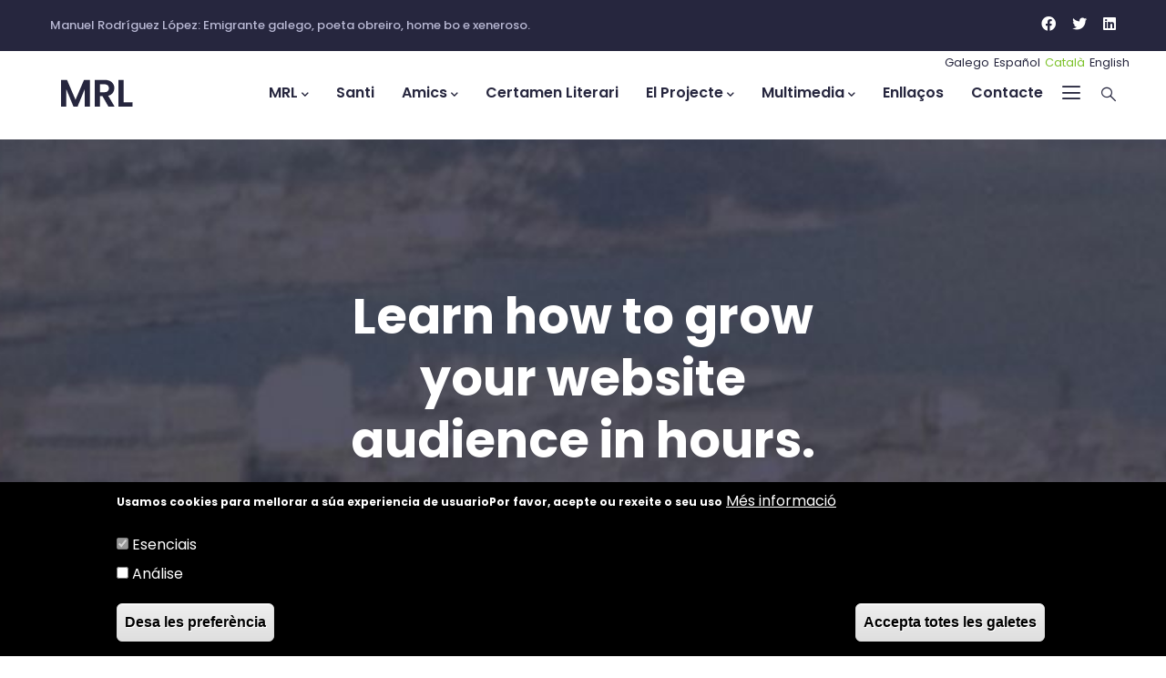

--- FILE ---
content_type: text/html; charset=UTF-8
request_url: https://www.manuelrodriguezlopez.org/ca/node/15
body_size: 11245
content:
<!DOCTYPE html>
<html lang="ca" dir="ltr" prefix="content: http://purl.org/rss/1.0/modules/content/  dc: http://purl.org/dc/terms/  foaf: http://xmlns.com/foaf/0.1/  og: http://ogp.me/ns#  rdfs: http://www.w3.org/2000/01/rdf-schema#  schema: http://schema.org/  sioc: http://rdfs.org/sioc/ns#  sioct: http://rdfs.org/sioc/types#  skos: http://www.w3.org/2004/02/skos/core#  xsd: http://www.w3.org/2001/XMLSchema# ">
  <head> 
    <meta charset="utf-8" />
<meta name="Generator" content="Drupal 9 (https://www.drupal.org)" />
<meta name="MobileOptimized" content="width" />
<meta name="HandheldFriendly" content="true" />
<meta name="viewport" content="width=device-width, initial-scale=1.0" />
<style>div#sliding-popup, div#sliding-popup .eu-cookie-withdraw-banner, .eu-cookie-withdraw-tab {background: #000000} div#sliding-popup.eu-cookie-withdraw-wrapper { background: transparent; } #sliding-popup h1, #sliding-popup h2, #sliding-popup h3, #sliding-popup p, #sliding-popup label, #sliding-popup div, .eu-cookie-compliance-more-button, .eu-cookie-compliance-secondary-button, .eu-cookie-withdraw-tab { color: #ffffff;} .eu-cookie-withdraw-tab { border-color: #ffffff;}</style>
<link rel="alternate" hreflang="en" href="https://www.manuelrodriguezlopez.org/en/learn-how-grow-your-website-audience-hours" />
<link rel="canonical" href="https://www.manuelrodriguezlopez.org/en/learn-how-grow-your-website-audience-hours" />
<link rel="shortlink" href="https://www.manuelrodriguezlopez.org/en/node/15" />

    <title>Learn how to grow your website audience in hours. | Manuel Rodríguez López</title>
    <link rel="stylesheet" media="all" href="/core/modules/system/css/components/ajax-progress.module.css?rfbdry" />
<link rel="stylesheet" media="all" href="/core/modules/system/css/components/align.module.css?rfbdry" />
<link rel="stylesheet" media="all" href="/core/modules/system/css/components/autocomplete-loading.module.css?rfbdry" />
<link rel="stylesheet" media="all" href="/core/modules/system/css/components/fieldgroup.module.css?rfbdry" />
<link rel="stylesheet" media="all" href="/core/modules/system/css/components/container-inline.module.css?rfbdry" />
<link rel="stylesheet" media="all" href="/core/modules/system/css/components/clearfix.module.css?rfbdry" />
<link rel="stylesheet" media="all" href="/core/modules/system/css/components/details.module.css?rfbdry" />
<link rel="stylesheet" media="all" href="/core/modules/system/css/components/hidden.module.css?rfbdry" />
<link rel="stylesheet" media="all" href="/core/modules/system/css/components/item-list.module.css?rfbdry" />
<link rel="stylesheet" media="all" href="/core/modules/system/css/components/js.module.css?rfbdry" />
<link rel="stylesheet" media="all" href="/core/modules/system/css/components/nowrap.module.css?rfbdry" />
<link rel="stylesheet" media="all" href="/core/modules/system/css/components/position-container.module.css?rfbdry" />
<link rel="stylesheet" media="all" href="/core/modules/system/css/components/progress.module.css?rfbdry" />
<link rel="stylesheet" media="all" href="/core/modules/system/css/components/reset-appearance.module.css?rfbdry" />
<link rel="stylesheet" media="all" href="/core/modules/system/css/components/resize.module.css?rfbdry" />
<link rel="stylesheet" media="all" href="/core/modules/system/css/components/sticky-header.module.css?rfbdry" />
<link rel="stylesheet" media="all" href="/core/modules/system/css/components/system-status-counter.css?rfbdry" />
<link rel="stylesheet" media="all" href="/core/modules/system/css/components/system-status-report-counters.css?rfbdry" />
<link rel="stylesheet" media="all" href="/core/modules/system/css/components/system-status-report-general-info.css?rfbdry" />
<link rel="stylesheet" media="all" href="/core/modules/system/css/components/tabledrag.module.css?rfbdry" />
<link rel="stylesheet" media="all" href="/core/modules/system/css/components/tablesort.module.css?rfbdry" />
<link rel="stylesheet" media="all" href="/core/modules/system/css/components/tree-child.module.css?rfbdry" />
<link rel="stylesheet" media="all" href="/core/modules/views/css/views.module.css?rfbdry" />
<link rel="stylesheet" media="all" href="/modules/eu_cookie_compliance/css/eu_cookie_compliance.css?rfbdry" />
<link rel="stylesheet" media="all" href="/modules/extlink/extlink.css?rfbdry" />
<link rel="stylesheet" media="all" href="/modules/gavias_sliderlayer/vendor/revolution/css/settings.css?rfbdry" />
<link rel="stylesheet" media="all" href="/modules/gavias_content_builder/dist/css/frontend.css?rfbdry" />
<link rel="stylesheet" media="all" href="//fonts.googleapis.com/css?family=Poppins:300,400,500,600,700,900" />
<link rel="stylesheet" media="all" href="/themes/gavias_elix/css/sliderlayer.css?rfbdry" />
<link rel="stylesheet" media="all" href="/themes/gavias_elix/css/font-awesome/css/all.min.css?rfbdry" />
<link rel="stylesheet" media="all" href="/themes/gavias_elix/css/icon.css?rfbdry" />
<link rel="stylesheet" media="all" href="/themes/gavias_elix/css/animate.css?rfbdry" />
<link rel="stylesheet" media="all" href="/themes/gavias_elix/vendor/owl-carousel/assets/owl.carousel.min.css?rfbdry" />
<link rel="stylesheet" media="all" href="/themes/gavias_elix/vendor/owl-carousel/assets/owl.theme.default.min.css?rfbdry" />
<link rel="stylesheet" media="all" href="/themes/gavias_elix/vendor/prettyphoto/css/prettyPhoto.css?rfbdry" />
<link rel="stylesheet" media="all" href="/themes/gavias_elix/vendor/ytplayer/css/jquery.mb.YTPlayer.min.css?rfbdry" />
<link rel="stylesheet" media="all" href="/themes/gavias_elix/vendor/magnific/magnific-popup.css?rfbdry" />
<link rel="stylesheet" media="all" href="/themes/gavias_elix/vendor/popup-gallery/css/lightgallery.min.css?rfbdry" />
<link rel="stylesheet" media="all" href="/themes/gavias_elix/vendor/popup-gallery/css/lg-transitions.min.css?rfbdry" />
<link rel="stylesheet" media="all" href="/themes/gavias_elix/vendor/slick/slick.css?rfbdry" />
<link rel="stylesheet" media="all" href="/themes/gavias_elix/css/bootstrap.css?rfbdry" />
<link rel="stylesheet" media="all" href="/themes/gavias_elix/css/template.css?rfbdry" />


    <script type="application/json" data-drupal-selector="drupal-settings-json">{"path":{"baseUrl":"\/","scriptPath":null,"pathPrefix":"ca\/","currentPath":"node\/15","currentPathIsAdmin":false,"isFront":false,"currentLanguage":"ca"},"pluralDelimiter":"\u0003","suppressDeprecationErrors":true,"data":{"extlink":{"extTarget":true,"extTargetNoOverride":false,"extNofollow":false,"extNoreferrer":true,"extFollowNoOverride":false,"extClass":"0","extLabel":"(link is external)","extImgClass":false,"extSubdomains":true,"extExclude":"","extInclude":".pdf","extCssExclude":"","extCssExplicit":"","extAlert":false,"extAlertText":"This link will take you to an external web site. We are not responsible for their content.","mailtoClass":"mailto","mailtoLabel":"(link sends email)","extUseFontAwesome":false,"extIconPlacement":"append","extFaLinkClasses":"fa fa-external-link","extFaMailtoClasses":"fa fa-envelope-o","whitelistedDomains":[]}},"ajaxTrustedUrl":{"\/ca\/search\/node":true,"\/ca\/comment\/reply\/node\/15\/comment":true},"eu_cookie_compliance":{"cookie_policy_version":"1.0.0","popup_enabled":true,"popup_agreed_enabled":false,"popup_hide_agreed":false,"popup_clicking_confirmation":false,"popup_scrolling_confirmation":false,"popup_html_info":"\u003Cdiv role=\u0022alertdialog\u0022 aria-labelledby=\u0022popup-text\u0022  class=\u0022eu-cookie-compliance-banner eu-cookie-compliance-banner-info eu-cookie-compliance-banner--categories\u0022\u003E\n  \u003Cdiv class=\u0022popup-content info eu-cookie-compliance-content\u0022\u003E\n    \u003Cdiv id=\u0022popup-text\u0022 class=\u0022eu-cookie-compliance-message\u0022\u003E\n      \u003Cp\u003EUsamos cookies para mellorar a s\u00faa experiencia de usuario\u003C\/p\u003E\u003Cp\u003EPor favor, acepte ou rexeite o seu uso\u003C\/p\u003E\n              \u003Cbutton type=\u0022button\u0022 class=\u0022find-more-button eu-cookie-compliance-more-button\u0022\u003EM\u00e9s informaci\u00f3\u003C\/button\u003E\n          \u003C\/div\u003E\n\n          \u003Cdiv id=\u0022eu-cookie-compliance-categories\u0022 class=\u0022eu-cookie-compliance-categories\u0022\u003E\n                  \u003Cdiv class=\u0022eu-cookie-compliance-category\u0022\u003E\n            \u003Cdiv\u003E\n              \u003Cinput type=\u0022checkbox\u0022 name=\u0022cookie-categories\u0022 id=\u0022cookie-category-esenciais\u0022\n                     value=\u0022esenciais\u0022\n                      checked                       disabled  \u003E\n              \u003Clabel for=\u0022cookie-category-esenciais\u0022\u003EEsenciais\u003C\/label\u003E\n            \u003C\/div\u003E\n                          \u003Cdiv class=\u0022eu-cookie-compliance-category-description\u0022\u003E\r\n\u003C\/div\u003E\n                      \u003C\/div\u003E\n                  \u003Cdiv class=\u0022eu-cookie-compliance-category\u0022\u003E\n            \u003Cdiv\u003E\n              \u003Cinput type=\u0022checkbox\u0022 name=\u0022cookie-categories\u0022 id=\u0022cookie-category-analise\u0022\n                     value=\u0022analise\u0022\n                                           \u003E\n              \u003Clabel for=\u0022cookie-category-analise\u0022\u003EAn\u00e1lise\u003C\/label\u003E\n            \u003C\/div\u003E\n                      \u003C\/div\u003E\n                          \u003Cdiv class=\u0022eu-cookie-compliance-categories-buttons\u0022\u003E\n            \u003Cbutton type=\u0022button\u0022\n                    class=\u0022eu-cookie-compliance-save-preferences-button\u0022\u003EDesa les prefer\u00e8ncia\u003C\/button\u003E\n          \u003C\/div\u003E\n              \u003C\/div\u003E\n    \n    \u003Cdiv id=\u0022popup-buttons\u0022 class=\u0022eu-cookie-compliance-buttons eu-cookie-compliance-has-categories\u0022\u003E\n      \u003Cbutton type=\u0022button\u0022 class=\u0022agree-button eu-cookie-compliance-default-button\u0022\u003EAccepta totes les galetes\u003C\/button\u003E\n              \u003Cbutton type=\u0022button\u0022 class=\u0022eu-cookie-withdraw-button hidden\u0022\u003EWithdraw consent\u003C\/button\u003E\n          \u003C\/div\u003E\n  \u003C\/div\u003E\n\u003C\/div\u003E","use_mobile_message":false,"mobile_popup_html_info":"\u003Cdiv role=\u0022alertdialog\u0022 aria-labelledby=\u0022popup-text\u0022  class=\u0022eu-cookie-compliance-banner eu-cookie-compliance-banner-info eu-cookie-compliance-banner--categories\u0022\u003E\n  \u003Cdiv class=\u0022popup-content info eu-cookie-compliance-content\u0022\u003E\n    \u003Cdiv id=\u0022popup-text\u0022 class=\u0022eu-cookie-compliance-message\u0022\u003E\n      \n              \u003Cbutton type=\u0022button\u0022 class=\u0022find-more-button eu-cookie-compliance-more-button\u0022\u003EM\u00e9s informaci\u00f3\u003C\/button\u003E\n          \u003C\/div\u003E\n\n          \u003Cdiv id=\u0022eu-cookie-compliance-categories\u0022 class=\u0022eu-cookie-compliance-categories\u0022\u003E\n                  \u003Cdiv class=\u0022eu-cookie-compliance-category\u0022\u003E\n            \u003Cdiv\u003E\n              \u003Cinput type=\u0022checkbox\u0022 name=\u0022cookie-categories\u0022 id=\u0022cookie-category-esenciais\u0022\n                     value=\u0022esenciais\u0022\n                      checked                       disabled  \u003E\n              \u003Clabel for=\u0022cookie-category-esenciais\u0022\u003EEsenciais\u003C\/label\u003E\n            \u003C\/div\u003E\n                          \u003Cdiv class=\u0022eu-cookie-compliance-category-description\u0022\u003E\r\n\u003C\/div\u003E\n                      \u003C\/div\u003E\n                  \u003Cdiv class=\u0022eu-cookie-compliance-category\u0022\u003E\n            \u003Cdiv\u003E\n              \u003Cinput type=\u0022checkbox\u0022 name=\u0022cookie-categories\u0022 id=\u0022cookie-category-analise\u0022\n                     value=\u0022analise\u0022\n                                           \u003E\n              \u003Clabel for=\u0022cookie-category-analise\u0022\u003EAn\u00e1lise\u003C\/label\u003E\n            \u003C\/div\u003E\n                      \u003C\/div\u003E\n                          \u003Cdiv class=\u0022eu-cookie-compliance-categories-buttons\u0022\u003E\n            \u003Cbutton type=\u0022button\u0022\n                    class=\u0022eu-cookie-compliance-save-preferences-button\u0022\u003EDesa les prefer\u00e8ncia\u003C\/button\u003E\n          \u003C\/div\u003E\n              \u003C\/div\u003E\n    \n    \u003Cdiv id=\u0022popup-buttons\u0022 class=\u0022eu-cookie-compliance-buttons eu-cookie-compliance-has-categories\u0022\u003E\n      \u003Cbutton type=\u0022button\u0022 class=\u0022agree-button eu-cookie-compliance-default-button\u0022\u003EAccepta totes les galetes\u003C\/button\u003E\n              \u003Cbutton type=\u0022button\u0022 class=\u0022eu-cookie-withdraw-button hidden\u0022\u003EWithdraw consent\u003C\/button\u003E\n          \u003C\/div\u003E\n  \u003C\/div\u003E\n\u003C\/div\u003E","mobile_breakpoint":768,"popup_html_agreed":false,"popup_use_bare_css":false,"popup_height":"auto","popup_width":"100%","popup_delay":1000,"popup_link":"\/ca\/page\/politica-de-cookies","popup_link_new_window":true,"popup_position":false,"fixed_top_position":true,"popup_language":"ca","store_consent":false,"better_support_for_screen_readers":false,"cookie_name":"","reload_page":false,"domain":"","domain_all_sites":false,"popup_eu_only_js":false,"cookie_lifetime":100,"cookie_session":0,"set_cookie_session_zero_on_disagree":0,"disagree_do_not_show_popup":false,"method":"categories","automatic_cookies_removal":true,"allowed_cookies":"esenciais:cookie-agreed-version\r\nanalise:youtube\r\nanalise:twitter\r\nanalise:double-click","withdraw_markup":"\u003Cbutton type=\u0022button\u0022 class=\u0022eu-cookie-withdraw-tab\u0022\u003EPar\u00e0metres de privadesa\u003C\/button\u003E\n\u003Cdiv role=\u0022alertdialog\u0022 aria-labelledby=\u0022popup-text\u0022 class=\u0022eu-cookie-withdraw-banner\u0022\u003E\n  \u003Cdiv class=\u0022popup-content info eu-cookie-compliance-content\u0022\u003E\n    \u003Cdiv id=\u0022popup-text\u0022 class=\u0022eu-cookie-compliance-message\u0022\u003E\n      \u003Ch2\u003EWe use cookies on this site to enhance your user experience\u003C\/h2\u003E\u003Cp\u003EYou have given your consent for us to set cookies.\u003C\/p\u003E\n    \u003C\/div\u003E\n    \u003Cdiv id=\u0022popup-buttons\u0022 class=\u0022eu-cookie-compliance-buttons\u0022\u003E\n      \u003Cbutton type=\u0022button\u0022 class=\u0022eu-cookie-withdraw-button\u0022\u003EWithdraw consent\u003C\/button\u003E\n    \u003C\/div\u003E\n  \u003C\/div\u003E\n\u003C\/div\u003E","withdraw_enabled":false,"reload_options":0,"reload_routes_list":"","withdraw_button_on_info_popup":false,"cookie_categories":["esenciais","analise"],"cookie_categories_details":{"esenciais":{"uuid":"eebd1552-5a0e-4090-8d16-f8b21998a103","langcode":"gl","status":true,"dependencies":[],"id":"esenciais","label":"Esenciais","description":"\r\n","checkbox_default_state":"required","weight":-9},"analise":{"uuid":"6106628c-be81-4d6c-8df8-a4c9c3182e8c","langcode":"gl","status":true,"dependencies":[],"id":"analise","label":"An\u00e1lise","description":"","checkbox_default_state":"unchecked","weight":-8}},"enable_save_preferences_button":true,"containing_element":"body","settings_tab_enabled":false},"user":{"uid":0,"permissionsHash":"03a58c8e46d1cc43a6b71db0f2724bb460c82db53c750ce6d04d8df9f6e08f6c"}}</script>
<script src="/core/assets/vendor/jquery/jquery.min.js?v=3.5.1"></script>
<script src="/core/misc/drupalSettingsLoader.js?v=9.0.2"></script>
<script src="/sites/default/files/languages/ca_A8G59WPsJq1XgGOoyRayYDjIPNWzL3artfSLqu4fG3o.js?rfbdry"></script>
<script src="/core/misc/drupal.js?v=9.0.2"></script>
<script src="/core/misc/drupal.init.js?v=9.0.2"></script>
<script src="/themes/gavias_elix/vendor/jquery-migrate.min.js?v=9.0.2"></script>
<script src="/themes/gavias_elix/js/bootstrap.js?v=9.0.2"></script>
<script src="/themes/gavias_elix/js/imagesloader.min.js?v=9.0.2"></script>
<script src="/themes/gavias_elix/vendor/jquery.easing.js?v=9.0.2"></script>
<script src="/themes/gavias_elix/vendor/jquery.appear.js?v=9.0.2"></script>
<script src="/themes/gavias_elix/vendor/jquery.easypiechart.min.js?v=9.0.2"></script>
<script src="/themes/gavias_elix/vendor/owl-carousel/owl.carousel.js?v=9.0.2"></script>
<script src="/themes/gavias_elix/vendor/waypoint.js?v=9.0.2"></script>
<script src="/themes/gavias_elix/vendor/count-to.js?v=9.0.2"></script>
<script src="/themes/gavias_elix/vendor/masonry.pkgd.min.js?v=9.0.2"></script>
<script src="/themes/gavias_elix/vendor/isotope.pkgd.min.js?v=9.0.2"></script>
<script src="/themes/gavias_elix/vendor/aos.js?v=9.0.2"></script>
<script src="/themes/gavias_elix/vendor/prettyphoto/js/jquery.prettyPhoto.js?v=9.0.2"></script>
<script src="/themes/gavias_elix/vendor/ytplayer/js/jquery.mb.YTPlayer.min.js?v=9.0.2"></script>
<script src="/themes/gavias_elix/vendor/jquery.typer/src/jquery.typer.js?v=9.0.2"></script>
<script src="/themes/gavias_elix/vendor/magnific/jquery.magnific-popup.min.js?v=9.0.2"></script>
<script src="/themes/gavias_elix/vendor/particles/particles.min.js?v=9.0.2"></script>
<script src="/themes/gavias_elix/vendor/quotes_rotator/js/modernizr.custom.js?v=9.0.2"></script>
<script src="/themes/gavias_elix/vendor/quotes_rotator/js/jquery.cbpQTRotator.min.js?v=9.0.2"></script>
<script src="/themes/gavias_elix/vendor/jquery.nicescroll.min.js?v=9.0.2"></script>
<script src="/themes/gavias_elix/vendor/popup-gallery/js/lightgallery.min.js?v=9.0.2"></script>
<script src="/themes/gavias_elix/vendor/slick/slick.min.js?v=9.0.2"></script>
<script src="/themes/gavias_elix/js/main.js?v=9.0.2"></script>
<script src="/modules/gavias_sliderlayer/vendor/revolution/js/jquery.themepunch.tools.min.js?v=1.x"></script>
<script src="/modules/gavias_sliderlayer/vendor/revolution/js/jquery.themepunch.revolution.min.js?v=1.x"></script>
<script src="/modules/gavias_sliderlayer/vendor/revolution/js/extensions/revolution.extension.actions.min.js?v=1.x"></script>
<script src="/modules/gavias_sliderlayer/vendor/revolution/js/extensions/revolution.extension.carousel.min.js?v=1.x"></script>
<script src="/modules/gavias_sliderlayer/vendor/revolution/js/extensions/revolution.extension.kenburn.min.js?v=1.x"></script>
<script src="/modules/gavias_sliderlayer/vendor/revolution/js/extensions/revolution.extension.layeranimation.min.js?v=1.x"></script>
<script src="/modules/gavias_sliderlayer/vendor/revolution/js/extensions/revolution.extension.migration.min.js?v=1.x"></script>
<script src="/modules/gavias_sliderlayer/vendor/revolution/js/extensions/revolution.extension.navigation.min.js?v=1.x"></script>
<script src="/modules/gavias_sliderlayer/vendor/revolution/js/extensions/revolution.extension.parallax.min.js?v=1.x"></script>
<script src="/modules/gavias_sliderlayer/vendor/revolution/js/extensions/revolution.extension.slideanims.min.js?v=1.x"></script>
<script src="/modules/gavias_sliderlayer/vendor/revolution/js/extensions/revolution.extension.video.min.js?v=1.x"></script>


    <link rel="stylesheet" href="https://www.manuelrodriguezlopez.org/themes/gavias_elix/css/custom.css" media="screen" />
    <link rel="stylesheet" href="https://www.manuelrodriguezlopez.org/themes/gavias_elix/css/update.css" media="screen" />

    

    
          <style class="customize"></style>
    
  </head>

  
  <body class="gavias-content-builder layout-no-sidebars wide path-node node--type-article">

    <a href="#main-content" class="visually-hidden focusable">
      Vés al contingut
    </a>

      

    
      <div class="dialog-off-canvas-main-canvas" data-off-canvas-main-canvas>
    <div class="gva-body-wrapper">
	<div class="body-page gva-body-page">
	   <header id="header" class="header-default">
  
      <div class="topbar">
      <div class="topbar-inner">
        <div class="container">
          <div class="row">
            <div class="col-lg-12">
              <div class="topbar-content">  <div>
    <div id="block-gavias-elix-topbar" class="block block-block-content block-block-contenta87cb642-bb80-4bd8-9bb0-ed5e2d4da5e0 no-title">
  
    
      <div class="content block-content">
      
            <div class="field field--name-body field--type-text-with-summary field--label-hidden field__item"><div class="row">
     <div class="col-xl-7 col-lg-7 col-md-8 col-sm-8 col-xs-6">
           <div class="text-left topbar-text">
                   <span class="hidden-xs">Manuel Rodríguez López: Emigrante galego, poeta obreiro, home bo e xeneroso.</span>
           </div>
     </div>
     <div class="col-xl-5 col-lg-5 col-md-4 col-sm-4 col-xs-6">
           <div class="socials-topbar">
                   <a href="https://www.facebook.com/galiciadigital/" target=”_blank”><i class="fab fa-facebook"></i></a>
                  <a href="https://twitter.com/galiciadigital" target=”_blank”><i class="fab fa-twitter"></i></a>
                  <a href="https://www.linkedin.com/company/1799305/" target=”_blank”><i class="fab fa-linkedin"></i></a>
           </div>
     </div>
</div></div>
      
    </div>
  </div>

  </div>
</div> 
            </div> 
          </div>   
        </div>
      </div>
    </div>
  
            

   <div class="header-main gv-sticky-menu">
      <div class="container header-content-layout">
         <div class="header-main-inner p-relative">
            <div class="row">
              <div class="col-md-12 col-sm-12 col-xs-12 content-inner">
                <div class="branding">
                                        <div>
    
      <a href="/ca" title="Inici" rel="home" class="site-branding-logo">
              <img class="logo-default" src="/themes/gavias_elix/logo.png" alt="Inici" />
        <img class="logo-white" src="/themes/gavias_elix/logo-white.png" alt="Inici" />
        
    </a>
    
  </div>

                                  </div>
                <div class="header-inner clearfix">
                  <div class="main-menu">
                    <div class="area-main-menu">
                      <div class="area-inner">
                        <div class="gva-offcanvas-mobile">
                          <div class="close-offcanvas hidden"><i class="fa fa-times"></i></div>
                          <div class="main-menu-inner">
                                                            <div>
    <div class="language-switcher-language-url block block-language block-language-blocklanguage-interface no-title" id="block-alternadordeidioma" role="navigation">
  
    
      <div class="content block-content">
      <ul class="links"><li hreflang="gl" data-drupal-link-system-path="node/15" class="gl"><a href="/gl/node/15" class="language-link" hreflang="gl" data-drupal-link-system-path="node/15">Galego</a></li><li hreflang="es" data-drupal-link-system-path="node/15" class="es"><a href="/es/node/15" class="language-link" hreflang="es" data-drupal-link-system-path="node/15">Español</a></li><li hreflang="ca" data-drupal-link-system-path="node/15" class="ca is-active"><a href="/ca/node/15" class="language-link is-active" hreflang="ca" data-drupal-link-system-path="node/15">Català</a></li><li hreflang="en" data-drupal-link-system-path="node/15" class="en"><a href="/en/learn-how-grow-your-website-audience-hours" class="language-link" hreflang="en" data-drupal-link-system-path="node/15">English</a></li></ul>
    </div>
  </div>
<nav aria-labelledby="block-gavias-elix-mainnavigation-menu" id="block-gavias-elix-mainnavigation" class="block block-menu navigation menu--main">
          
  
  <h2  class="visually-hidden block-title block-title" id="block-gavias-elix-mainnavigation-menu"><span>Main navigation</span></h2>
  
  <div class="block-content">
                 
<div class="gva-navigation">

              <ul  class="clearfix gva_menu gva_menu_main">
      
                              
            <li  class="menu-item menu-item--expanded ">
        <a href="">          MRL<span class="icaret nav-plus fas fa-chevron-down"></span>        </a>
          
                      <ul class="menu sub-menu">
                              
            <li  class="menu-item">
        <a href="/ca/page/biografia">          Biografía        </a>
          
              </li>
                          
            <li  class="menu-item">
        <a href="/ca/libros-publicados">          Llibres Publicats        </a>
          
              </li>
                          
            <li  class="menu-item">
        <a href="/ca/libros-publicados-na-bvgd">          Llibres Publicats en la BVGD        </a>
          
              </li>
                          
            <li  class="menu-item">
        <a href="/ca/page/llibres-inedits">          Llibres Inèdits        </a>
          
              </li>
                          
            <li  class="menu-item">
        <a href="/ca/page/obres-completes">          Obres Completes        </a>
          
              </li>
                          
            <li  class="menu-item">
        <a href="/ca/colaboracions">          Col·laboracions        </a>
          
              </li>
                          
            <li  class="menu-item menu-item--expanded">
        <a href="">          Correspondència<span class="icaret nav-plus fas fa-chevron-down"></span>        </a>
          
                      <ul class="menu sub-menu">
                              
            <li  class="menu-item">
        <a href="/ca/page/esborranys-de-cartes-enviades-mrl">          Esborranys de Cartes Enviades per MRL        </a>
          
              </li>
                          
            <li  class="menu-item">
        <a href="/ca/page/cartes-enviades-mrl">          Cartes Enviades per MRL        </a>
          
              </li>
                          
            <li  class="menu-item">
        <a href="/ca/page/cartes-rebudas-mrl">          Cartes Rebudas per MRL        </a>
          
              </li>
                          
            <li  class="menu-item">
        <a href="/ca/galeria/telegrames-i-altres-escrits-de-condol">          Telegrames        </a>
          
              </li>
                          
            <li  class="menu-item">
        <a href="/ca/galeria/altres-cartes">          Altres Cartes        </a>
          
              </li>
        </ul>
        </li>
                          
            <li  class="menu-item">
        <a href="/ca/page/originals">          Originals        </a>
          
              </li>
                          
            <li  class="menu-item">
        <a href="/ca/page/poemes-recitats-mrl">          Poemes recitats per MRL        </a>
          
              </li>
                          
            <li  class="menu-item">
        <a href="/ca/page/conferencies">          Conferències        </a>
          
              </li>
                          
            <li  class="menu-item menu-item--expanded">
        <a href="">          Premis<span class="icaret nav-plus fas fa-chevron-down"></span>        </a>
          
                      <ul class="menu sub-menu">
                              
            <li  class="menu-item">
        <a href="/ca/page/premis-de-poesia">          Premis de Poesia        </a>
          
              </li>
                          
            <li  class="menu-item">
        <a href="/ca/page/premis-de-prosa">          Premis de Prosa        </a>
          
              </li>
                          
            <li  class="menu-item">
        <a href="/ca/galeria/jurat">          Jurat        </a>
          
              </li>
        </ul>
        </li>
        </ul>
        </li>
                          
            <li  class="menu-item">
        <a href="/ca/galeria/santiago-rodriguez-lopez">          Santi        </a>
          
              </li>
                          
            <li  class="menu-item menu-item--expanded ">
        <a href="">          Amics<span class="icaret nav-plus fas fa-chevron-down"></span>        </a>
          
                      <ul class="menu sub-menu">
                              
            <li  class="menu-item">
        <a href="/ca/page/opinions-sobri-mrl">          Opinions        </a>
          
              </li>
                          
            <li  class="menu-item">
        <a href="/ca/page/poemes-musicats">          Poemes Musicats        </a>
          
              </li>
                          
            <li  class="menu-item">
        <a href="/ca/page/poemes-recitats-amics">          Poemes Recitats        </a>
          
              </li>
                          
            <li  class="menu-item">
        <a href="/ca/page/poemes-dedicats-mrl">          Poemes dedicats a MRL        </a>
          
              </li>
                          
            <li  class="menu-item">
        <a href="/ca/page/treballs">          Treballs        </a>
          
              </li>
                          
            <li  class="menu-item">
        <a href="/ca/page/traduccions-altres-idiomes">          Traduccions        </a>
          
              </li>
                          
            <li  class="menu-item">
        <a href="/ca/galeria/retrats">          Retrats        </a>
          
              </li>
                          
            <li  class="menu-item menu-item--expanded">
        <a href="">          Dedicatòries<span class="icaret nav-plus fas fa-chevron-down"></span>        </a>
          
                      <ul class="menu sub-menu">
                              
            <li  class="menu-item">
        <a href="/ca/page/adicatories-de-llibres-mrl">          Adicatories de llibres a MRL        </a>
          
              </li>
                          
            <li  class="menu-item">
        <a href="/ca/page/adicatories-de-llibres-de-mrl">          Adicatories de llibres de MRL        </a>
          
              </li>
        </ul>
        </li>
                          
            <li  class="menu-item">
        <a href="/ca/bibliografia">          Bibliografía        </a>
          
              </li>
        </ul>
        </li>
                          
            <li  class="menu-item">
        <a href="/ca/page/certamen-literari-manuel-oreste-rodriguez-lopez">          Certamen Literari        </a>
          
              </li>
                          
            <li  class="menu-item menu-item--expanded ">
        <a href="">          El Projecte<span class="icaret nav-plus fas fa-chevron-down"></span>        </a>
          
                      <ul class="menu sub-menu">
                              
            <li  class="menu-item">
        <a href="/ca/page/el-projecte-manuel-rodriguez-lopez-lany-2020">          Presentació        </a>
          
              </li>
                          
            <li  class="menu-item">
        <a href="/ca/page/fullet-informatiu">          Fullet Informatiu        </a>
          
              </li>
                          
            <li  class="menu-item">
        <a href="/ca/galeria/exposicio-itinerant">          Exposició Itinerant        </a>
          
              </li>
                          
            <li  class="menu-item">
        <a href="/ca/galeria/exposicio-itinerant-20">          Exposició Itinerant 2.0        </a>
          
              </li>
                          
            <li  class="menu-item">
        <a href="/ca/galeria/oficina-mobil">          Oficina Mòbil        </a>
          
              </li>
                          
            <li  class="menu-item">
        <a href="/sites/default/files/mrl_folleto_completo.pdf">          Fullet Complet        </a>
          
              </li>
                          
            <li  class="menu-item">
        <a href="/sites/default/files/mrl-folleto-2.pdf">          Fullet Complet 2.0        </a>
          
              </li>
                          
            <li  class="menu-item">
        <a href="/sites/manuelrodriguezlopez.org/files/users/adm/pdfs/mrl_antoloxia_poetica.pdf">          Antologia Poètica        </a>
          
              </li>
                          
            <li  class="menu-item">
        <a href="/ca/page/25-aniversari-de-la-defuncio-de-manuel-rodriguez-lopez">          25 anys després        </a>
          
              </li>
        </ul>
        </li>
                          
            <li  class="menu-item menu-item--expanded ">
        <a href="">          Multimedia<span class="icaret nav-plus fas fa-chevron-down"></span>        </a>
          
                      <ul class="menu sub-menu">
                              
            <li  class="menu-item">
        <a href="/ca/page/video">          Vídeo        </a>
          
              </li>
                          
            <li  class="menu-item menu-item--expanded">
        <a href="">          Prensa<span class="icaret nav-plus fas fa-chevron-down"></span>        </a>
          
                      <ul class="menu sub-menu">
                              
            <li  class="menu-item">
        <a href="/ca/page/prensa">          Articles de MRL        </a>
          
              </li>
                          
            <li  class="menu-item">
        <a href="/ca/page/prensa-0">          Articles sobre MRL        </a>
          
              </li>
                          
            <li  class="menu-item">
        <a href="/ca/galeria/articles-despres-de-la-mort-de-manuel-rodriguez-lopez">          Articles després de la seva mort        </a>
          
              </li>
                          
            <li  class="menu-item">
        <a href="/ca/galeria/certamen-de-paradela">          Certamen de Paradela        </a>
          
              </li>
                          
            <li  class="menu-item">
        <a href="/ca/page/articles-sobre-la-exposicio-itinerant">          Articles sobre la Exposició Itinerant        </a>
          
              </li>
        </ul>
        </li>
                          
            <li  class="menu-item">
        <a href="/ca/page/audio">          Àudio        </a>
          
              </li>
                          
            <li  class="menu-item">
        <a href="/ca/page/fotos">          Fotos        </a>
          
              </li>
        </ul>
        </li>
                          
            <li  class="menu-item">
        <a href="/ca/page/enllacos">          Enllaços        </a>
          
              </li>
                          
            <li  class="menu-item ">
        <a href="/ca/contact">          Contacte        </a>
          
              </li>
        </ul>
  

</div>


        </div>  
</nav>

  </div>

                                                      </div>

                                                  </div>
                        
                        <div id="menu-bar" class="menu-bar d-lg-none d-xl-none">
                          <span class="one"></span>
                          <span class="two"></span>
                          <span class="three"></span>
                        </div>

                                                  <div class="quick-side-icon d-none d-lg-block d-xl-block">
                            <div class="icon"><a href="#"><span class="qicon gv-icon-103"></span></a></div>
                          </div>
                        
                                                  <div class="gva-search-region search-region">
                            <span class="icon"><i class="gv-icon-52"></i></span>
                            <div class="search-content">  
                                <div>
    <div class="search-block-form block block-search container-inline" data-drupal-selector="search-block-form" id="block-gavias-elix-searchform" role="search">
  
    
      <form action="/ca/search/node" method="get" id="search-block-form" accept-charset="UTF-8" class="search-form search-block-form">
  <div class="js-form-item form-item js-form-type-search form-item-keys js-form-item-keys form-no-label">
      <label for="edit-keys" class="visually-hidden">Cerca</label>
        <input title="Introduïu els termes que voleu cercar." data-drupal-selector="edit-keys" type="search" id="edit-keys" name="keys" value="" size="15" maxlength="128" class="form-search" />

        </div>
<div data-drupal-selector="edit-actions" class="form-actions js-form-wrapper form-wrapper" id="edit-actions"><input class="search-form__submit button js-form-submit form-submit" data-drupal-selector="edit-submit" type="submit" id="edit-submit" value="Cerca" />
</div>

</form>

  </div>

  </div>

                            </div>  
                          </div>
                                                
                      </div>
                    </div>
                  </div>  
                </div> 
              </div>

            </div>
         </div>
      </div>
   </div>

</header>

		
	   	   				<div class="breadcrumbs">
				  <div>
    

<div class="breadcrumb-content-inner">
  <div class="gva-breadcrumb-content">
    <div id="block-gavias-elix-breadcrumbs" class="text-light block gva-block-breadcrumb block-system block-system-breadcrumb-block no-title">
      <div class="breadcrumb-style gva-parallax-background" style="background-color: #F6F6F6;background-image: url(&#039;/themes/gavias_elix/images/breadcrumb.jpg&#039;);background-position: center center;background-repeat: no-repeat;">
        <div class="container">
          <div class="breadcrumb-content-main">
            <h2 class="page-title">Learn how to grow your website audience in hours. </h2>
                          <div class="">
                <div class="content block-content"><div class="breadcrumb-links">
  <div class="content-inner">
          <nav class="breadcrumb " aria-labelledby="system-breadcrumb">
        <h2 id="system-breadcrumb" class="visually-hidden">Fil d'Ariadna</h2>
        <ol>
          
                            <li>
                          <a href="/ca">Inici</a>
                                      <span class=""> - </span>
              
          </li>
                            <li>
                          
                          
          </li>
                            <li>
                          article
                          
          </li>
        
          <li></li>
        </ol>
      </nav>
      </div> 
</div>  </div>
              </div>  
                      </div> 
        </div> 
        <div class="gva-parallax-inner skrollable skrollable-between" data-bottom-top="top: -80%;" data-top-bottom="top: 0%;"></div>    
      </div> 
    </div>  
  </div>  
</div>  


  </div>

			</div>
				
		<div role="main" class="main main-page has-breadcrumb">
		
			<div class="clearfix"></div>
				

							<div class="help gav-help-region">
					<div class="container">
						<div class="content-inner">
							  <div>
    <div data-drupal-messages-fallback class="hidden"></div>

  </div>

						</div>
					</div>
				</div>
						
			<div class="clearfix"></div>
						
			<div class="clearfix"></div>
			
			<div id="content" class="content content-full">
				<div class="container container-bg">
					<div class="content-main-inner">
	<div class="row">
		
					
						 				 		
							
       

		<div id="page-main-content" class="main-content col-xl-8 col-lg-8 col-md-12 col-sm-12 col-xs-12 order-xl-2 order-lg-2 order-md-1 order-sm-1 order-xs-1 sb-r ">

			<div class="main-content-inner">
				
				
									<div class="content-main">
						  <div>
    <div id="block-gavias-elix-content" class="block block-system block-system-main-block no-title">
  
    
      <div class="content block-content">
      

<article data-history-node-id="15" role="article" lang="en" about="/en/learn-how-grow-your-website-audience-hours" typeof="schema:Article" class="node node-detail node--type-article node--promoted node--view-mode-full clearfix">
  <div class="post-block">
      
    <div class="post-thumbnail post-standard">
              
            <div class="field field--name-field-image field--type-image field--label-hidden field__item">
<div class="item-image">
  <img property="schema:image" src="/sites/default/files/articles/post-9.jpg" alt="alt" typeof="foaf:Image" />

</div>
</div>
      
        
    </div>

    <div class="post-content">
      
         <h1 class="post-title"><span property="schema:name">Learn how to grow your website audience in hours.</span>
</h1>
        <span property="schema:name" content="Learn how to grow your website audience in hours." class="hidden"></span>
  <span property="schema:interactionCount" content="UserComments:0" class="hidden"></span>
         
      <div class="post-meta">
        <span class="post-categories">  <span class="post-categories" ><a href="/en/taxonomy/term/3" hreflang="en">Moving Supplies</a></span>
</span><span class="line"></span><span class="post-created"> December 21, 2016 </span>
      </div>
      
              <div class="node__meta hidden">
          <article typeof="schema:Person" about="/es/user/1">
  </article>

          <span>
            Enviat per <span rel="schema:author"><span lang="" about="/ca/user/1" typeof="schema:Person" property="schema:name" datatype="">admin</span></span>
 el 21, Dec 2016          </span>
            <span property="schema:dateCreated" content="2016-12-21T04:08:29+00:00" class="hidden"></span>

        </div>
      
      <div class="node__content clearfix">
        
            <div property="schema:text" class="field field--name-body field--type-text-with-summary field--label-hidden field__item"><p>It is a well-known fact that when any discussion on lead generation takes place, quality conquers over the measure. Though it is clearly known fact that people do not like when they are pressurized into buying something, a recent research threw open some startling and revealing information.</p>

<h3>Email Marketing as Lead Generation Tactics of B2B</h3>

<p>Email marketing was the most popular among all other lead generation tactics primarily due to the ease of its implementation and for producing the desired effective results. Content marketing was found relatively difficult. But it was found to produce good results. It was found, it provides the market research experts to experiment on the same for a longer time and even learn the tactics of interacting with consumers.<br />
Thus it is well-known that email ranks as one of the most cost-effective as well as best conversion providing lead generation tactics in B2B. Before loading up a number of messages into the inbox of the prospect, it is essential to encourage and support the different leads in the funnel at this stage.</p>

<h3>Important aspects of lead nurturing campaigns</h3>

<p>As a midway answer to these two answers, there was a third opinion about “Lead Qualification” that revealed a new aspect. Though many respondents might show interest in buying, there are very few who would really want to buy at that specific point in time. Though one can analyze all these through a specific method of experimentation there is no tool available from now on to measure or predict the same. Thus the sales department is under constant pressure to recognize and differentiate as who is a ready to buy respondent and who is just an anticipated respondent.</p>
</div>
      
      </div>
      <div id="node-single-comment">
        <section rel="schema:comment">
  
  

      <h2>Afegeix un nou comentari</h2>
    <form class="comment-comment-form comment-form" data-drupal-selector="comment-form" action="/ca/comment/reply/node/15/comment" method="post" id="comment-form" accept-charset="UTF-8">
  <div class="js-form-item form-item js-form-type-textfield form-item-name js-form-item-name">
      <label for="edit-name">El vostre nom</label>
        <input data-drupal-default-value="Anònim" data-drupal-selector="edit-name" type="text" id="edit-name" name="name" value="" size="30" maxlength="60" class="form-text" />

        </div>
<input autocomplete="off" data-drupal-selector="form-kxptxon2g6zkwwczs9vgqfo3v59mpovlfphh8uukkvq" type="hidden" name="form_build_id" value="form-kxptXoN2G6zkWWCzS9VGQFo3V59mPovLfPhh8UukKvQ" />
<input data-drupal-selector="edit-comment-comment-form" type="hidden" name="form_id" value="comment_comment_form" />
<div class="field--type-string field--name-subject field--widget-string-textfield js-form-wrapper form-wrapper" data-drupal-selector="edit-subject-wrapper" id="edit-subject-wrapper">      <div class="js-form-item form-item js-form-type-textfield form-item-subject-0-value js-form-item-subject-0-value">
      <label for="edit-subject-0-value">Asunto</label>
        <input class="js-text-full text-full form-text" data-drupal-selector="edit-subject-0-value" type="text" id="edit-subject-0-value" name="subject[0][value]" value="" size="60" maxlength="64" placeholder="" />

        </div>

  </div>
<div class="field--type-text-long field--name-comment-body field--widget-text-textarea js-form-wrapper form-wrapper" data-drupal-selector="edit-comment-body-wrapper" id="edit-comment-body-wrapper">      <div class="js-text-format-wrapper js-form-item form-item">
  <div class="js-form-item form-item js-form-type-textarea form-item-comment-body-0-value js-form-item-comment-body-0-value">
      <label for="edit-comment-body-0-value" class="js-form-required form-required">Comentari</label>
        <div>
  <textarea class="js-text-full text-full form-textarea required" data-drupal-selector="edit-comment-body-0-value" id="edit-comment-body-0-value" name="comment_body[0][value]" rows="5" cols="60" placeholder="" required="required" aria-required="true"></textarea>
</div>

        </div>
<div class="js-filter-wrapper js-form-wrapper form-wrapper" data-drupal-selector="edit-comment-body-0-format" id="edit-comment-body-0-format"><div data-drupal-selector="edit-comment-body-0-format-help" id="edit-comment-body-0-format-help" class="js-form-wrapper form-wrapper"><a href="/ca/filter/tips" target="_blank" data-drupal-selector="edit-comment-body-0-format-help-about" id="edit-comment-body-0-format-help-about">Sobre els formats de text</a></div>
<div class="js-filter-guidelines js-form-wrapper form-wrapper" data-drupal-selector="edit-comment-body-0-format-guidelines" id="edit-comment-body-0-format-guidelines"><div data-drupal-format-id="restricted_html">
  <h4>HTML restringit</h4>
  
  
    
          <ul>
              <li>Podeu alinear imatges (<code>data-align="center"</code>), però també vídeos, cites i d'altres.</li>
              <li>You can caption images (<code>data-caption="Text"</code>), but also videos, blockquotes, and so on.</li>
            </ul>
    
    
  
</div>
</div>
</div>

  </div>

  </div>
<div data-drupal-selector="edit-actions" class="form-actions js-form-wrapper form-wrapper" id="edit-actions"><input data-drupal-selector="edit-submit" type="submit" id="edit-submit" name="op" value="Desa" class="button button--primary js-form-submit form-submit" />
<input data-drupal-selector="edit-preview" type="submit" id="edit-preview" name="op" value="Previsualitza" class="button js-form-submit form-submit" />
</div>

</form>

  
</section>

      </div>

    </div>

  </div>

</article>


    </div>
  </div>

  </div>

					</div>
				
							</div>

		</div>

		<!-- Sidebar Left -->
				<!-- End Sidebar Left -->

		<!-- Sidebar Right -->
									 

			<div class="col-xl-4 col-lg-4 col-md-12 col-sm-12 col-xs-12 order-xl-3 order-lg-3 order-md-3 order-sm-3 order-xs-3 sidebar sidebar-right theiaStickySidebar">
				<div class="sidebar-inner">
					  <div>
    <div class="views-element-container block block-views block-views-blockcategories-post-block-1" id="block-gavias-elix-views-block-categories-post-block-1">
  
      <h2 class="block-title" ><span>Categories</span></h2>
    
      <div class="content block-content">
      <div><div class="category-list gva-view js-view-dom-id-f888361884566350ea375b7298c030b93ea0a1c7bf957a43c5a7e72f14784c04">
  
  
  

  
  
  

  <div class="item-list">
  
  <ul>

          <li class="view-list-item" ><div class="views-field views-field-name"><span class="field-content"><a href="/en/taxonomy/term/1" hreflang="en">Unpacking</a></span></div></li>
          <li class="view-list-item" ><div class="views-field views-field-name"><span class="field-content"><a href="/en/taxonomy/term/2" hreflang="en">Non Allowables</a></span></div></li>
          <li class="view-list-item" ><div class="views-field views-field-name"><span class="field-content"><a href="/en/taxonomy/term/3" hreflang="en">Moving Supplies</a></span></div></li>
          <li class="view-list-item" ><div class="views-field views-field-name"><span class="field-content"><a href="/en/taxonomy/term/4" hreflang="en">Pre Packing</a></span></div></li>
          <li class="view-list-item" ><div class="views-field views-field-name"><span class="field-content"><a href="/en/taxonomy/term/5" hreflang="en">Pack Separately</a></span></div></li>
          <li class="view-list-item" ><div class="views-field views-field-name"><span class="field-content"><a href="/en/taxonomy/term/6" hreflang="en">Traveling</a></span></div></li>
    
  </ul>

</div>

    

  
  

  
  
</div>
</div>

    </div>
  </div>

  </div>

				</div>
			</div>
				<!-- End Sidebar Right -->
		
	</div>
</div>
				</div>
			</div>

			
						
		</div>
	</div>

	
<footer id="footer" class="footer">
  <div class="footer-inner">
    
         
          <div class="footer-center">
        <div class="container">      
          <div class="row">
                          <div class="footer-first col-xl-4 col-lg-4 col-md-12 col-xs-12 column">
                  <div>
    <div id="block-gavias-elix-footerabout" class="block block-block-content block-block-contentf1ba2619-fe59-459a-85a3-922d47d5cf96 no-title">
  
    
      <div class="content block-content">
      
            <div class="field field--name-body field--type-text-with-summary field--label-hidden field__item"><p class="margin-bottom-40"><img alt="logo" src="/sites/default/files/inline-images/logo-footer.png" /></p>
<p class="idioma idioma-gl">Estas páxinas pretenden difundir a obra de Manuel Rodríguez López, emigrante galego e poeta obreiro. Fillo predilecto de Paradela, home bo e xeneroso.</p>
<p class="idioma idioma-es">Estas páginas pretenden difundir la obra de Manuel Rodríguez López, emigrante gallego y poeta obrero. Hijo predilecto de Paradela, hombre bueno y generoso.</p>
<p class="idioma idioma-ca">Aquestes pàgines pretenen difondre l'obra de Manuel Rodríguez López, emigrant gallec i poeta obrer. Fill predilecte de Paradela, home bo i generós.</p>
<p class="idioma idioma-en">These pages aim to disseminate the work of Manuel Rodriguez Lopez, Galician emigrant and worker poet. Predilect son of Paradela and a good and generous man.</p>
<div class="socials-2 clearfix">
   <a href="https://www.facebook.com/galiciadigital/" target=”_blank”><i class="fab fa-facebook"></i></a>
   <a href="https://twitter.com/galiciadigital" target=”_blank”><i class="fab fa-twitter"></i></a>
   <a href="https://www.linkedin.com/company/1799305" target=”_blank”><i class="fab fa-linkedin"></i></a>
</div>
</div>
      
    </div>
  </div>

  </div>

              </div> 
            
                         <div class="footer-second col-xl-4 col-lg-4 col-md-12 col-xs-12 column">
                  <div>
    <div id="block-gavias-elix-contactinfo" class="block block-block-content block-block-content7da38301-272f-4979-8de1-06b564010f17">
  
      <h2 class="block-title" ><span>GaliciaDigital</span></h2>
    
      <div class="content block-content">
      
            <div class="field field--name-body field--type-text-with-summary field--label-hidden field__item"><div class="contact-info">
    <ul class="list-style-one">
                 <li><span class="icon"><i class="fas fa-phone-square-alt"></i></span><span class="text">+34 982 226 309</span></li>
		<li><span class="icon"><i class="far fa-envelope"></i></span><span class="text"><a href="mailto:correo@galiciadigital.com">correo@galiciadigital.com</a></span></li>
		<li><span class="icon"><i class="fas fa-map"></i></span><span class="text">Nóreas, 30 - Entrechan<br>27001 - Lugo (España)</span></li>
    </ul>
</div></div>
      
    </div>
  </div>

  </div>

              </div> 
            
            
                           <div class="footer-four col-xl-4 col-lg-4 col-md-12 col-xs-12 column">
                  <div>
    <div id="block-twitterblock" class="block block-twitter-block">
  
      <h2 class="block-title" ><span>Twitter</span></h2>
    
      <div class="content block-content">
      <a href="https://twitter.com/galiciadigital" class="twitter-timeline" data-theme="dark" data-link-color="##fff" data-chrome="noheader nofooter noborders noscrollbar transparent" data-tweet-limit="1" aria-polite="polite">Tweets by @galiciadigital</a>
    </div>
  </div>

  </div>

              </div> 
                      </div>   
        </div>
      </div>  
      
  </div>   

      <div class="copyright">
      <div class="container">
        <div class="copyright-inner">
              <div>
    <div id="block-gavias-elix-copyright" class="block block-block-content block-block-content61f17841-749f-436d-9799-1dfeefd7ad43 no-title">
  
    
      <div class="content block-content">
      
            <div class="field field--name-body field--type-text-with-summary field--label-hidden field__item"><div class="row">
       <div class="col-xl-12 col-lg-12 col-md-12 col-sm-12 col-xs-12 text-center">
               © <a href="https://www.internetgalicia.net">GaliciaDigital</a> 2021 //  <a href="/ca/node/113">Avís Legal</a> // <a href="/ca/node/582">Política de privacitat</a> // <a href="/ca/node/583">Política de cookies</a> // <a href="/ca/contact">Contacte</a>  
        </div>
</div>
</div>
      
    </div>
  </div>

  </div>

        </div>   
      </div>   
    </div>
  
</footer>
</div>


  </div>

    
    <script src="/core/assets/vendor/jquery-once/jquery.once.min.js?v=2.2.3"></script>
<script src="/modules/extlink/extlink.js?v=9.0.2"></script>
<script src="//platform.twitter.com/widgets.js" async></script>
<script src="/core/assets/vendor/js-cookie/js.cookie.min.js?v=3.0.0-rc0"></script>
<script src="/core/misc/jquery.cookie.shim.js?v=9.0.2"></script>
<script src="/modules/eu_cookie_compliance/js/eu_cookie_compliance.js?v=1.9" defer></script>
<script src="/modules/gavias_content_builder/vendor/skrollr.min.js?v=1.x"></script>
<script src="/modules/gavias_content_builder/vendor/main.js?v=1.x"></script>
<script src="/core/modules/filter/filter.js?v=9.0.2"></script>

    
        <div id="gva-overlay"></div>
  </body>
</html>


--- FILE ---
content_type: text/css
request_url: https://www.manuelrodriguezlopez.org/themes/gavias_elix/css/template.css?rfbdry
body_size: 39358
content:
/****/
body {
  font-size: 16px;
}

.idioma{
  display: none !important;
}

html:lang(gl) .idioma.idioma-gl,
html:lang(en) .idioma.idioma-en,
html:lang(ca) .idioma.idioma-ca,
html:lang(es) .idioma.idioma-es{
  display: block !important;
}

.language-switcher-language-url{
  position: absolute;
  top: 0;
  right: 0;
  font-size: .8em;
  z-index: 999;
}

.portfolio-v2 .category{
  display: none;
}

.language-switcher-language-url ul li a.language-link.is-active,
.frontpage .language-switcher-language-url ul li a.language-link.is-active{
  color: #7DC22B;
}

.language-switcher-language-url ul li{
  display: inline-block;
  padding-left: 5px;
}

@media (min-width: 992px){
  .frontpage .language-switcher-language-url ul li a{
    color: #fff;
  }

  .menu--main li.menu-item--expanded .menu-item.menu-item--expanded a,
  .menu--main li.menu-item--expanded a{
    cursor: pointer;
    pointer-events: none;
  }

  .menu--main li.menu-item--expanded .menu-item.menu-item--expanded .menu-item a,
  .menu--main li.menu-item--expanded .menu-item a{
    pointer-events: all;
  }
}

iframe{
  max-width: 100%;
}

a {
  -webkit-transition: all 0.35s;
  transition: all 0.35s;
  -moz-transition: all 0.35s;
  -ms-transition: all 0.35s;
}

a:hover, a:focus, a:active {
  outline: none !important;
  color: #7DC22B;
  text-decoration: none;
}

input:hover, input:focus, input:active, select:hover, select:focus, select:active, textarea:hover, textarea:focus, textarea:active {
  outline: none !important;
}

input[type="button"]:hover, input[type="submit"]:hover, a:hover {
  cursor: pointer;
}

img {
  border: 0;
  vertical-align: top;
  max-width: 100%;
  height: auto;
}

.video-responsive {
  height: 0;
  padding-top: 0;
  padding-bottom: 56.25%;
  position: relative;
  overflow: hidden;
}

.video-responsive embed, .video-responsive iframe, .video-responsive object, .video-responsive video {
  top: 0;
  left: 0;
  width: 100%;
  height: 100%;
  position: absolute;
}

h4, .h4, h5, h6, .h5, .h6 {
  line-height: 1.4;
}

.body-page input[type="text"],
.body-page input[type="tel"],
.body-page input[type="password"],
.body-page input[type="email"],
.body-page textarea, .body-page select {
  background-color: #fff;
  -webkit-box-shadow: 0 0 2px 2px rgba(0, 0, 0, 0.02) inset;
  box-shadow: 0 0 2px 2px rgba(0, 0, 0, 0.02) inset;
  border: 1px solid #dee2e6;
  padding: 5px 10px;
}

.body-page input[type="text"]:focus, .body-page input[type="text"]:active, .body-page input[type="text"]:hover,
.body-page input[type="tel"]:focus,
.body-page input[type="tel"]:active,
.body-page input[type="tel"]:hover,
.body-page input[type="password"]:focus,
.body-page input[type="password"]:active,
.body-page input[type="password"]:hover,
.body-page input[type="email"]:focus,
.body-page input[type="email"]:active,
.body-page input[type="email"]:hover,
.body-page textarea:focus,
.body-page textarea:active,
.body-page textarea:hover, .body-page select:focus, .body-page select:active, .body-page select:hover {
  outline: none;
}

.label {
  color: #26263e;
}

.list-menu ul li {
  list-style: none;
  padding: 15px 2px;
  font-size: 0.875rem;
  border-bottom: 1px solid rgba(0, 0, 0, 0.1);
}

.list-menu ul li:last-child {
  border-bottom: none;
}

ul {
  margin: 0;
  padding-left: 30px;
}

ul ul {
  padding-left: 20px;
}

ul li {
  list-style: inherit;
}

ul li i {
  margin-right: 3px;
  font-size: 16px;
  min-width: 20px;
  text-align: center;
}

.item-list ul li {
  margin-left: 0;
}

ul.menu > li {
  position: relative;
  padding: 8px 0;
}

ul.menu > li > a {
  padding-left: 0;
  -webkit-transition: all 0.35s;
  transition: all 0.35s;
  -moz-transition: all 0.35s;
  -ms-transition: all 0.35s;
  position: relative;
}

ul.menu > li > a:hover, ul.menu > li > a:active, ul.menu > li > a:focus {
  color: #7DC22B;
}

ul.feature-list {
  margin: 10px 0;
  padding-left: 0;
}

ul.feature-list > li {
  padding-left: 25px;
  position: relative;
  list-style: none;
  margin-bottom: 8px;
}

ul.feature-list > li:after {
  content: "\f14a";
  font-family: "FontAwesome";
  position: absolute;
  top: 2px;
  left: 2px;
  z-index: 1;
  color: #7DC22B;
  font-weight: 900;
  font-size: 14px;
}

ul.inline > li {
  float: left;
  margin-left: 5px;
}

table {
  width: 100%;
  margin-bottom: 20px;
  border: 1px solid #dee2e6;
}

table > thead > tr > th,
table > thead > tr > td,
table > tbody > tr > th,
table > tbody > tr > td,
table > tfoot > tr > th,
table > tfoot > tr > td {
  border-color: #dee2e6;
  border-width: 1px 1px 1px 0;
  border-style: solid;
}

table > thead > tr > th,
table > thead > tr > td {
  border-bottom-width: 2px;
}

.no-padding {
  padding: 0 !important;
}

a.disable {
  pointer-events: none;
  cursor: default;
}

.form-text {
  margin-top: 0;
}

/************************* Pagination ************************/
.pager {
  text-align: center;
}

.pager ul.pager__items {
  display: inline-block;
  margin: 20px 0 30px;
  padding: 0;
}

.pager ul.pager__items > li {
  list-style-type: none;
  float: left;
  margin-right: 10px;
}

.pager ul.pager__items > li a {
  border: 1px solid #dee2e6;
  font-weight: 600;
  display: inline-block;
  line-height: 34px;
  margin: 0 1px;
  text-align: center;
  margin-right: 10px;
  padding: 0 15px;
  border-radius: 4px;
  -webkit-border-radius: 4px;
  -moz-border-radius: 4px;
  -ms-border-radius: 4px;
  -o-border-radius: 4px;
  text-transform: capitalize;
  font-size: 14px;
}

.pager ul.pager__items > li a:last-child {
  margin-right: 0;
}

.pager ul.pager__items > li a:hover {
  background: #7DC22B;
  color: #fff;
  border-color: #7DC22B;
}

.pager ul.pager__items > li.pager__item--next {
  font-size: 14px;
}

.pager ul.pager__items > li.pager__item--last {
  font-size: 14px;
}

.pager ul.pager__items > li.is-active a {
  background: #7DC22B;
  color: #fff;
  border-color: #7DC22B;
}

.breadcrumb-content-inner {
  margin-bottom: 30px;
  text-align: center;
}

.breadcrumb-content-inner .page-title {
  max-width: 600px;
  margin: 0 auto 10px;
  position: relative;
  z-index: 11;
  font-size: 54px;
  line-height: 68px;
  font-weight: 700;
}

.breadcrumb-content-inner .gva-breadcrumb-content .gva-block-breadcrumb .breadcrumb-style {
  padding: 160px 0 160px;
  margin-bottom: 45px;
  position: relative;
  background-size: cover;
}

@media (max-width: 991.98px) {
  .breadcrumb-content-inner .gva-breadcrumb-content .gva-block-breadcrumb .breadcrumb-style {
    padding: 80px 0;
  }
}

.breadcrumb-content-inner .gva-breadcrumb-content .gva-block-breadcrumb.text-white, .breadcrumb-content-inner .gva-breadcrumb-content .gva-block-breadcrumb.text-light {
  color: #b8b8d3;
}

.breadcrumb-content-inner .gva-breadcrumb-content .gva-block-breadcrumb.text-white .page-title, .breadcrumb-content-inner .gva-breadcrumb-content .gva-block-breadcrumb.text-light .page-title {
  color: #fff;
}

.breadcrumb-content-inner .gva-breadcrumb-content .gva-block-breadcrumb.text-white .breadcrumb-links, .breadcrumb-content-inner .gva-breadcrumb-content .gva-block-breadcrumb.text-light .breadcrumb-links {
  color: #b8b8d3;
}

.breadcrumb-content-inner .gva-breadcrumb-content .gva-block-breadcrumb.text-white .breadcrumb-links li, .breadcrumb-content-inner .gva-breadcrumb-content .gva-block-breadcrumb.text-light .breadcrumb-links li {
  color: #b8b8d3;
  font-weight: 500;
  text-transform: capitalize;
}

.breadcrumb-content-inner .gva-breadcrumb-content .gva-block-breadcrumb.text-white .breadcrumb-links li a, .breadcrumb-content-inner .gva-breadcrumb-content .gva-block-breadcrumb.text-light .breadcrumb-links li a {
  color: #b8b8d3;
}

.breadcrumb-content-inner .gva-breadcrumb-content .breadcrumb-links {
  position: relative;
  z-index: 11;
}

.breadcrumb-content-inner .gva-breadcrumb-content .breadcrumb-links nav.breadcrumb {
  display: inline-block;
}

.breadcrumb-content-inner .gva-breadcrumb-content .breadcrumb-links nav.breadcrumb li {
  font-weight: 400;
  color: #b8b8d3;
}

.breadcrumb-content-inner .gva-breadcrumb-content .breadcrumb-links nav.breadcrumb li a {
  color: #26263e;
}

.breadcrumb-content-inner .gva-breadcrumb-content .breadcrumb-links nav.breadcrumb li a:hover {
  color: #7DC22B;
}

.breadcrumb-content-inner .gva-parallax-background .gva-parallax-inner {
  background-position: center center;
  background-size: cover;
}

pre {
  border-radius: 0 !important;
  -webkit-border-radius: 0 !important;
  -moz-border-radius: 0 !important;
  -ms-border-radius: 0 !important;
  -o-border-radius: 0 !important;
  margin: 30px 0;
}

.text-light h1, .text-light h2, .text-light h3, .text-light h4, .text-light h5, .text-light h6 {
  color: #fff;
}

.hidden {
  display: none !important;
}

.pull-left {
  float: left;
}

.pull-right {
  float: right;
}

@media (max-width: 767px) {
  .hidden-xs {
    display: none !important;
  }
}

@media (min-width: 768px) and (max-width: 991px) {
  .hidden-sm {
    display: none !important;
  }
}

@media (min-width: 992px) and (max-width: 1199px) {
  .hidden-md {
    display: none !important;
  }
}

@media (min-width: 1200px) {
  .hidden-lg {
    display: none !important;
  }
}

html {
  overflow-x: hidden;
}

body {
  overflow-x: hidden;
}

body.boxed {
  max-width: 1440px;
  margin: 0 auto;
  -webkit-box-shadow: 0px 2px 6px 2px rgba(0, 0, 0, 0.05);
  box-shadow: 0px 2px 6px 2px rgba(0, 0, 0, 0.05);
  background-color: #EAF1F7;
}

body.boxed div.body-page {
  background: #fff;
}

body .body-page {
  background-color: #fff;
}

.topbar {
  background: #26263E;
  color: #b8b8d3;
  padding: 15px 0;
  font-size: 13px;
  font-weight: 500;
}

.topbar a {
  text-decoration: underline;
  color: #fff;
}

.topbar a:hover {
  color: #7DC22B;
}

.topbar .block {
  margin: 0 !important;
}

.topbar .topbar-content-inner {
  padding-right: 35px;
}

.topbar .topbar-content-inner .gva-search-region .icon {
  color: #fff;
}

.topbar .topbar-text .icon {
  font-size: 12px;
  margin-right: 8px;
  color: #7DC22B;
}

.language-box .links > li {
  margin-right: 10px;
  opacity: 0.6;
  filter: alpha(opacity=60);
  line-height: 1;
  margin-top: 5px;
  float: right;
}

.language-box .links > li.is-active {
  opacity: 1;
  filter: alpha(opacity=100);
}

.gv-sticky-menu {
  position: static;
  top: -75px;
  -webkit-transition: all 0.25s;
  transition: all 0.25s;
  -moz-transition: all 0.25s;
  -ms-transition: all 0.25s;
}

.stuck {
  position: fixed !important;
  top: 0;
  left: 0;
  z-index: 99 !important;
  width: 100%;
  -webkit-box-shadow: 0 0 5px 5px rgba(0, 0, 0, 0.1);
  box-shadow: 0 0 5px 5px rgba(0, 0, 0, 0.1);
  -webkit-transition: all 0.35s;
  transition: all 0.35s;
  -moz-transition: all 0.35s;
  -ms-transition: all 0.35s;
}

.area.slideshow_content .block {
  margin-bottom: 0;
}

.area-panel {
  padding: 30px 0;
}

.header-right .block {
  margin-bottom: 0;
}

.promotion {
  padding: 0;
  margin-bottom: 0;
}

#page-main-content {
  min-height: 360px;
}

@media (max-width: 767.98px) {
  #page-main-content {
    min-height: 100px;
  }
}

.main-menu .area-main-menu .area-inner .block {
  margin-bottom: 0;
}

.sidebar {
  position: relative;
}

#footer {
  color: #b8b8d3;
  line-height: 26px;
  background: #26263E;
}

#footer a {
  color: #b8b8d3;
}

#footer a:hover, #footer a:focus {
  color: #fff;
  text-decoration: underline;
}

#footer .label {
  color: #b8b8d3;
}

#footer .before-footer {
  padding: 50px 0 0;
}

#footer .footer-center {
  padding: 120px 0 80px;
}

#footer .block {
  padding-bottom: 0;
}

#footer .block .block-title {
  margin: 0 0 40px;
}

#footer .block .block-title span {
  font-weight: 600;
  color: #fff !important;
}

#footer .copyright {
  background: #222237;
}

#footer .copyright .copyright-inner {
  padding: 35px 0;
}

#footer .copyright .block {
  margin-bottom: 0;
}

@media (max-width: 767.98px) {
  #footer .column {
    margin-bottom: 30px;
  }
}

.quick-side-icon {
  position: absolute;
  right: 54px;
  top: 50%;
  margin-top: -10px;
  z-index: 1;
}

.quick-side-icon .icon {
  font-size: 20px;
  line-height: 1;
}

.gva-quick-side {
  position: fixed;
  width: 350px;
  top: 0;
  right: -355px;
  z-index: 99;
  -webkit-box-shadow: 0 0 5px rgba(0, 0, 0, 0.3);
  box-shadow: 0 0 5px rgba(0, 0, 0, 0.3);
  background: #fff;
  -webkit-transition: all 0.35s;
  transition: all 0.35s;
  -moz-transition: all 0.35s;
  -ms-transition: all 0.35s;
  padding: 50px 30px 20px;
  overflow-x: hidden;
  height: 100%;
}

@media (max-width: 355px) {
  .gva-quick-side {
    width: 100%;
  }
}

.gva-quick-side .quick-side-close {
  margin-bottom: 30px;
  font-size: 16px;
  display: inline-block;
  width: 42px;
  height: 42px;
  border-radius: 50%;
  background: #F3F5FA;
  line-height: 42px;
  text-align: center;
}

.gva-quick-side .quick-side-close:hover {
  background: #7DC22B;
  color: #fff;
}

.gva-quick-side .content-inner .block {
  text-align: left;
}

.gva-quick-side .content-inner .block .block-title {
  text-align: left;
  font-weight: 600;
}

.gva-quick-side .content-inner ul {
  width: 100%;
}

.gva-quick-side .content-inner ul > li {
  display: block;
  width: 100%;
  margin-bottom: 10px;
}

.gva-quick-side .content-inner ul > li:last-child {
  border-bottom: none;
}

.gva-quick-side .content-inner ul > li a {
  padding: 0;
  font-size: 14px;
}

.gva-quick-side .content-inner ul > li a:hover, .gva-quick-side .content-inner ul > li a:active, .gva-quick-side .content-inner ul > li a:focus {
  color: #7DC22B !important;
}

.gva-quick-side .block {
  border-bottom: 1px solid #dee2e6;
  margin-bottom: 30px;
  padding-bottom: 30px;
  float: left;
  width: 100%;
}

.gva-quick-side .block:last-child {
  border-bottom: 0;
  padding-bottom: 0;
}

.gva-quick-side.open {
  right: 0;
  width: 352px;
}

header .site-branding-logo {
  padding: 26px 0 10px;
  display: inline-block;
  max-height: 95px;
  height: auto;
}

@media (max-width: 767.98px) {
  header .site-branding {
    text-align: left;
    padding-bottom: 10px;
  }
  header .header-right-inner, header .header-right-inner .block {
    text-align: center !important;
  }
}

header .header-main {
  padding: 0;
  background: none;
}

@media (max-width: 991.98px) {
  header .main-menu-inner {
    width: 100%;
  }
}

header .area-main-menu .navigation {
  position: static;
}

header .area-main-menu .navigation ul.gva_menu {
  position: static;
}

header .block {
  overflow: visible;
}

@media (max-width: 575.98px) {
  header .header-right {
    display: none;
  }
}

header .header-right .header-information {
  display: inline-block;
  text-align: left;
  margin-right: 100px;
}

header .header-right .header-information:first-child {
  margin-right: 0;
}

header .header-right .header-information .icon {
  display: inline-block;
  width: 60px;
  height: 60px;
  text-align: center;
  line-height: 62px;
  background: #F3F5FA;
  border-radius: 50%;
  padding-top: 18px;
}

header .header-right .header-information .content {
  padding-top: 10px;
}

header .header-right .header-information .content .label {
  display: block;
  color: #787887;
  font-weight: 500;
  font-size: 14px;
  line-height: 20px;
}

header .header-right .header-information .content .text {
  display: block;
  font-size: 18px;
  font-weight: 600;
  color: #26263e;
  line-height: 24px;
}

header .header-right .header-information.icon-left .icon {
  float: left;
}

header .header-right .header-information.icon-left .content {
  padding-left: 75px;
}

header .header-right .header-information.icon-right .icon {
  float: right;
}

@media (max-width: 991.98px) {
  header .header-right .header-information.icon-right .icon {
    float: left;
  }
}

header .header-right .header-information.icon-right .content {
  padding-right: 75px;
}

@media (max-width: 991.98px) {
  header .header-right .header-information.icon-right .content {
    padding-right: 0;
    padding-left: 75px;
  }
}

header .header-right .header-information {
  float: right;
}

.gva-search-region {
  position: absolute;
  right: 15px;
  top: 50%;
  margin-top: -6px;
  z-index: 9;
  line-height: 1;
}

@media (max-width: 991.98px) {
  .gva-search-region {
    right: 75px;
  }
}

.gva-search-region .icon {
  font-size: 16px;
  color: #26263e;
}

.gva-search-region .icon:hover {
  cursor: pointer;
}

.gva-search-region .search-content {
  display: none;
  width: 310px;
  position: absolute;
  top: 43px;
  right: 0;
  margin-top: -1px;
  z-index: 99;
  background: #fff;
  padding: 20px;
  -webkit-box-shadow: 0px 2px 5px rgba(0, 0, 0, 0.2);
  box-shadow: 0px 2px 5px rgba(0, 0, 0, 0.2);
  border: 1px solid #dee2e6;
}

.gva-search-region .search-content form.search-block-form {
  padding-right: 95px;
  position: relative;
}

.gva-search-region .search-content form.search-block-form input#edit-keys {
  height: 35px;
  padding: 5px;
  border: 1px solid #dee2e6;
  background: none;
  width: 100%;
}

.gva-search-region .search-content form.search-block-form input[id*="edit-submit"] {
  position: absolute;
  top: 0;
  right: 0;
  z-index: 1;
  height: 35px;
  line-height: 35px;
  padding: 0 5px;
  background: #7DC22B;
  color: #fff;
  border: none;
  font-size: 12px;
  width: 90px;
}

.gva-search-region .search-content form.search-block-form input[id*="edit-submit"]:hover {
  cursor: pointer;
}

.gva-search-region .search-content #edit-actions {
  margin: 0 !important;
  padding: 0 !important;
}

.gva-search-region.show .search-content {
  display: block;
}

header.header-default {
  position: relative;
  background: #fff;
  z-index: 99;
}

header.header-default .gva-search-region .icon {
  color: #26263e;
}

header.header-default .header-main-inner .branding {
  width: 180px;
  float: left;
}

header.header-default .header-main-inner .header-inner {
  padding-left: 180px;
  padding-right: 65px;
}

@media (max-width: 767.98px) {
  header.header-default .header-main-inner .header-inner {
    padding-right: 0;
  }
}

header.header-default .header-main-inner .quick-side-icon {
  margin-top: -14px;
}

header.header-default .header-main-inner .gva-search-region {
  margin-top: -10px;
}

header.header-default .header-main-inner .gva-offcanvas-mobile {
  float: right;
}

header.header-default .stuck {
  background: #fff;
}

header.header-default .main-menu-inner {
  float: left;
}

header.header-1 .header-main {
  padding: 35px 0;
  background: #fff;
}

header.header-1 .header-main .site-branding-logo {
  padding: 12px 0 0;
}

@media (max-width: 575.98px) {
  header.header-1 .header-main .site-branding-logo {
    padding-bottom: 20px;
  }
}

header.header-1 .header-main .site-branding-logo .logo-white {
  display: none;
}

header.header-1 .header-main .header-info .header-icon {
  color: #7DC22B;
}

header.header-1 .header-main .header-info .title {
  color: #26263e;
}

header.header-1 .block {
  margin-bottom: 0;
}

header.header-1 .main-menu {
  border-top: 1px solid rgba(0, 0, 0, 0.06);
}

header.header-1 .main-menu .area-inner {
  padding: 0;
}

header.header-1 .main-menu ul.gva_menu_main {
  float: left;
}

@media (max-width: 575px) {
  header.header-1 .branding {
    width: 100%;
    text-align: center;
  }
  header.header-1 .right-header {
    width: 100%;
    text-align: center;
  }
  header.header-1 .right-header .header-info {
    display: inline-block;
  }
  header.header-1 .right-header .header-info .content-inner {
    text-align: left;
  }
}

header.header-1 .stuck {
  background: #fff;
}

header.header-v2 {
  width: 100%;
  position: absolute;
  top: 0;
  left: 0;
  z-index: 99;
  background: none;
  margin-top: 10px;
}

header.header-v2 .header-main-inner .branding {
  width: 190px;
  float: left;
}

@media (max-width: 991.98px) {
  header.header-v2 .header-main-inner .branding {
    width: 170px;
  }
}

header.header-v2 .header-main-inner .site-branding-logo {
  padding-top: 28px;
}

header.header-v2 .header-main-inner .site-branding-logo img {
  display: none;
}

header.header-v2 .header-main-inner .site-branding-logo img.logo-white {
  display: block !important;
  visibility: visible !important;
}

header.header-v2 .header-main-inner .header-inner {
  padding-left: 200px;
  padding-right: 68px;
}

@media (max-width: 991.98px) {
  header.header-v2 .header-main-inner .header-inner {
    padding-left: 180px;
  }
}

@media (max-width: 767.98px) {
  header.header-v2 .header-main-inner .header-inner {
    padding-right: 0;
  }
}

header.header-v2 .header-main-inner .gva-offcanvas-mobile {
  float: right;
}

header.header-v2 .quick-side-icon .icon a {
  color: #fff;
}

header.header-v2 .gva-search-region .icon {
  color: #fff !important;
}

header.header-v2 .stuck {
  background: #26263e !important;
}

header.header-v2 .main-menu-inner {
  float: left;
}

@media (min-width: 992px) {
  header.header-v2 .main-menu-inner .navigation .gva_menu > li > a {
    color: #fff;
  }
  header.header-v2 .main-menu-inner .navigation .gva_menu > li > a:hover {
    color: #7DC22B;
  }
}

header.header-v2 #menu-bar span {
  background: #fff;
}

header.header-v3 {
  position: absolute;
  top: 0;
  left: 0;
  width: 100%;
  z-index: 99;
  background: transparent;
  margin-top: 2px;
}

@media (max-width: 767.98px) {
  header.header-v3 {
    position: static;
    margin-top: 0;
  }
}

header.header-v3 .gva-search-region .icon {
  color: #26263e;
}

header.header-v3 .header-main-inner {
  background: #fff;
  margin-top: 30px;
  padding: 0 30px;
}

@media (max-width: 767.98px) {
  header.header-v3 .header-main-inner {
    margin-top: 0;
  }
}

header.header-v3 .header-main-inner .branding {
  width: 190px;
  float: left;
}

header.header-v3 .header-main-inner .header-inner {
  padding-left: 200px;
  padding-right: 60px;
}

@media (max-width: 767.98px) {
  header.header-v3 .header-main-inner .header-inner {
    padding-right: 0;
  }
}

header.header-v3 .header-main-inner .gva-offcanvas-mobile {
  float: right;
}

header.header-v3 .stuck {
  background: #fff;
}

header.header-v3 .stuck .header-main-inner {
  margin-top: 0;
}

header.header-v3 .main-menu-inner {
  float: left;
}

body.hidden-title .node--view-mode-full .header-title {
  display: none !important;
}

/* ----- Maintenance page ----- */
body.maintenance-page {
  background-color: #fff;
  color: #000;
}

.maintenance-page #page-wrapper {
  background: #fff;
  margin-left: auto;
  margin-right: auto;
  min-width: 0;
  min-height: 0;
  border: 1px solid #ddd;
  margin-top: 40px;
}

.maintenance-page #page {
  margin: 10px;
}

.maintenance-page #main-wrapper {
  min-height: inherit;
}

.maintenance-page #header {
  width: auto;
}

.maintenance-page #main {
  margin: 0;
}

.maintenance-page .content .section {
  padding: 0 0 0 10px;
  /* LTR */
}

[dir="rtl"] .maintenance-page .content .section {
  padding-left: 0;
  padding-right: 10px;
}

.maintenance-page #header {
  background-color: #fff;
  background-image: none;
}

.maintenance-page .site-branding-text {
  margin-bottom: 50px;
  margin-left: 0;
  /* LTR */
  padding-top: 20px;
  font-size: 90%;
}

[dir="rtl"] .maintenance-page .site-branding-text {
  margin-right: 0;
}

.maintenance-page .site-branding-text,
.maintenance-page .site-branding-text a,
.maintenance-page .site-branding-text a:hover,
.maintenance-page .site-branding-text a:focus {
  color: #777;
}

.maintenance-page .page-title {
  line-height: 1em;
  margin-top: 0;
}

@media all and (min-width: 800px) {
  .maintenance-page #page-wrapper {
    width: 800px;
  }
  .maintenance-page #header div.section,
  .maintenance-page #main {
    width: 700px;
  }
}

@media all and (min-width: 600px) {
  .maintenance-page #page {
    margin: 20px 40px 40px;
  }
}

.page-notfound {
  text-align: center;
  padding: 150px 0;
  background: #f6f6f6;
}

@media (max-width: 767.98px) {
  .page-notfound {
    padding: 50px 0;
  }
}

.page-notfound header {
  display: none !important;
}

.page-notfound .big-title {
  font-size: 200px;
  font-weight: 700;
  text-transform: uppercase;
  color: #26263e;
  line-height: 1;
}

@media (max-width: 767.98px) {
  .page-notfound .big-title {
    font-size: 90px;
  }
}

.page-notfound .sub-title {
  color: #999999;
  padding: 30px 0;
}

.page-notfound .content {
  color: #666666;
  font-size: 16px;
  max-width: 450px;
  margin: 0 auto;
  line-height: 30px;
}

@media (max-width: 767.98px) {
  .page-notfound .content {
    padding: 0 20px;
  }
}

.page-notfound .action {
  text-align: center;
  margin-top: 30px;
}

.page-notfound .action a {
  font-size: 16px;
  color: #7DC22B;
  font-weight: 700;
  text-transform: uppercase;
  letter-spacing: 1px;
}

.page-notfound .action a:hover {
  color: #26263e;
}

.view-page {
  margin-bottom: 50px;
}

.portfolio-single {
  padding-bottom: 30px;
}

.portfolio-single .portfolio-images .owl-nav .owl-prev {
  left: 20px !important;
}

.portfolio-single .portfolio-images .owl-nav .owl-next {
  right: 20px !important;
}

.portfolio-single .portfolio-images .owl-dots {
  position: absolute;
  bottom: 10px;
  left: 0;
  width: 100%;
}

.portfolio-single .post-title {
  font-size: 24px;
  padding: 0;
  margin: 0 0 10px;
}

.portfolio-single .post-meta .line {
  width: 10px;
  height: 2px;
  background: #7DC22B;
  margin: 0 10px 0 4px;
  display: inline-block;
  position: relative;
  top: -3px;
}

.portfolio-single .portfolio-informations {
  margin-bottom: 15px;
}

.portfolio-single .portfolio-informations .item-information {
  border-bottom: 1px solid #dee2e6;
  padding: 15px 0;
}

.portfolio-single .portfolio-informations .item-information span:first-child {
  font-weight: 700;
  min-width: 120px;
  display: inline-block;
}

.portfolio-single .post-content ul {
  padding-left: 20px;
  margin-top: 15px;
}

.team-single-page .team-name {
  margin-bottom: 30px;
}

.team-single-page .team-name .name {
  font-size: 30px;
  font-weight: 600;
  color: #26263e;
  line-height: 42px;
}

.team-single-page .team-name .job {
  font-size: 12px;
  color: #999999;
}

.team-single-page .team-name .line {
  text-align: center;
  float: left;
}

.team-single-page .team-name .line span {
  width: 30px;
  height: 5px;
  border-radius: 10px;
  -webkit-border-radius: 10px;
  -moz-border-radius: 10px;
  -ms-border-radius: 10px;
  -o-border-radius: 10px;
  display: inline-block;
  margin: 0 5px;
}

.team-single-page .team-name .line span.one {
  background: #5EB4E7;
  margin-left: 0;
}

.team-single-page .team-name .line span.second {
  background: #F8C44F;
}

.team-single-page .team-name .line span.three {
  background: #F49626;
  margin-right: 0;
}

.team-single-page .socials {
  margin-top: 10px;
}

.team-single-page .heading {
  font-size: 18px;
  font-weight: 600;
  color: #26263e;
}

.team-single-page .team-contact {
  margin-bottom: 20px;
}

.team-single-page .team-skills {
  margin-top: 15px;
}

.team-single-page .team-skills .team-skill {
  margin-bottom: 15px;
}

.team-single-page .team-skills .team-skill .progress-label {
  font-size: 14px;
}

.team-single-page .team-contact .content-inner, .team-single-page .team-education .content-inner {
  font-size: 14px;
  line-height: 28px;
}

.team-single-page .team-education .field__item {
  padding-left: 20px;
  position: relative;
}

.team-single-page .team-education .field__item:after {
  content: "";
  width: 6px;
  height: 6px;
  background: #7DC22B;
  position: absolute;
  top: 8px;
  left: 0;
  border-radius: 50%;
  -webkit-border-radius: 50%;
  -moz-border-radius: 50%;
  -ms-border-radius: 50%;
  -o-border-radius: 50%;
  z-index: 1;
}

.team-single-page .team-info {
  margin-bottom: 30px !important;
}

.team-single-page .team-quote {
  font-size: 16px;
  color: #999999;
  margin-top: 20px;
  padding-left: 50px;
  position: relative;
}

.team-single-page .team-quote:after {
  font-family: "FontAwesome";
  content: "\f10d";
  left: 0;
  top: 0;
  position: absolute;
  z-index: 1;
  color: #7DC22B;
  font-size: 24px;
  text-align: center;
  line-height: 40px;
  font-weight: 700;
}

.page-user-login, .page-user-register, .page-user-pass {
  position: relative;
}

.page-user-login .bg, .page-user-register .bg, .page-user-pass .bg {
  background: #152C49;
  position: fixed;
  width: 100%;
  height: 100%;
  top: 0;
  left: 0;
  z-index: 9;
}

.page-user-login input, .page-user-register input, .page-user-pass input {
  max-width: 100%;
}

.page-user-login #page-main-content, .page-user-register #page-main-content, .page-user-pass #page-main-content {
  min-height: 50px;
}

.page-user-login .main-page, .page-user-register .main-page, .page-user-pass .main-page {
  padding: 30px;
  -webkit-box-shadow: 0px 0px 10px rgba(0, 0, 0, 0.15);
  box-shadow: 0px 0px 10px rgba(0, 0, 0, 0.15);
  max-width: 550px;
  background: #fff;
  border: 8px solid rgba(255, 255, 255, 0.8);
  border-radius: 10px;
  -webkit-border-radius: 10px;
  -moz-border-radius: 10px;
  -ms-border-radius: 10px;
  -o-border-radius: 10px;
  margin: 50px auto 0;
  position: relative;
  z-index: 99;
}

@media (max-width: 767.98px) {
  .page-user-login .main-page, .page-user-register .main-page, .page-user-pass .main-page {
    margin-top: 35px;
  }
}

.page-user-login .branding, .page-user-register .branding, .page-user-pass .branding {
  margin-bottom: 20px;
}

.page-user-login .container, .page-user-register .container, .page-user-pass .container {
  padding: 0;
}

.page-user-login .nav-tabs, .page-user-register .nav-tabs, .page-user-pass .nav-tabs {
  margin-bottom: 20px;
}

.page-user-login .nav-tabs > li > a, .page-user-register .nav-tabs > li > a, .page-user-pass .nav-tabs > li > a {
  padding: 8px 20px 0 0 !important;
}

.path-node .field--name-body h1, .path-node .field--name-body h2, .path-node .field--name-body h3, .path-node .field--name-body h4, .path-node .field--name-body h5, .path-node .field--name-body h6, .path-node .field--name-body .h1, .path-node .field--name-body .h2, .path-node .field--name-body .h3, .path-node .field--name-body .h4, .path-node .field--name-body .h5, .path-node .field--name-body .h6 {
  margin-top: 15px;
}

.path-node .field--name-body ul {
  margin: 0 0 15px;
}

.post-block .post-image {
  border-radius: 4px;
  -webkit-transition: all 0.35s;
  transition: all 0.35s;
  -moz-transition: all 0.35s;
  -ms-transition: all 0.35s;
  position: relative;
}

.post-block .post-image img {
  border-radius: 4px;
}

.post-block .post-image .post-created {
  width: 58px;
  height: 58px;
  border-radius: 50%;
  position: absolute;
  top: -29px;
  left: 20px;
  z-index: 11;
  background: #fff;
  padding: 14px;
  color: #26263e;
  font-size: 14px;
  font-weight: 500;
  line-height: 14px;
  text-align: center;
  -webkit-transition: all 0.35s;
  transition: all 0.35s;
  border: 1px solid rgba(0, 0, 0, 0.06);
}

.post-block .post-image .post-created > span {
  display: block;
}

.post-block .post-image a {
  position: relative;
  display: block;
}

.post-block .post-image:hover a:before, .post-block .post-image:hover a:after {
  -webkit-transform: scale(1);
  transform: scale(1);
}

.post-block .post-content {
  padding: 25px 0 0;
}

.post-block .post-content:before, .post-block .post-content:after {
  content: " ";
  display: table;
}

.post-block .post-content:after {
  clear: both;
}

.post-block .post-title {
  padding: 0;
  display: block;
  line-height: 34px;
  font-weight: 600;
  font-size: 22px;
  color: #26263e;
  word-wrap: break-word;
}

.post-block .post-meta {
  font-size: 13px;
  font-weight: 500;
  color: #9b9b9b;
  margin: 0;
}

.post-block .post-meta:before, .post-block .post-meta:after {
  content: " ";
  display: table;
}

.post-block .post-meta:after {
  clear: both;
}

.post-block .post-created {
  position: relative;
}

.post-block .post-categories {
  position: relative;
  margin-bottom: 0;
  display: inline-block;
}

.post-block .post-categories a {
  color: #7DC22B;
  padding: 0;
  display: inline-block;
  margin-right: 5px;
  text-transform: capitalize;
  font-size: 14px;
  font-weight: 500;
  -webkit-transition: all 0.35s;
  transition: all 0.35s;
  -moz-transition: all 0.35s;
  -ms-transition: all 0.35s;
  line-height: 1.5;
}

.post-block .post-categories a:hover {
  color: #7DC22B;
}

.post-block .post-readmore {
  margin-top: 20px;
}

.post-block .post-readmore a {
  font-size: 16px;
  font-weight: 500;
  -webkit-transition: all 0.35s;
  transition: all 0.35s;
  color: #787887;
}

.post-block .post-readmore a:hover {
  text-decoration: underline;
  color: #7DC22B;
}

.post-block:hover .post-image {
  -webkit-box-shadow: 0 10px 20px rgba(0, 0, 0, 0.1);
  box-shadow: 0 10px 20px rgba(0, 0, 0, 0.1);
}

.post-block:hover .post-image .post-created {
  background: #7DC22B;
  color: #fff;
}

.post-block-2 .post-content {
  padding: 25px 0 0;
}

.post-block-2 .post-content:before, .post-block-2 .post-content:after {
  content: " ";
  display: table;
}

.post-block-2 .post-content:after {
  clear: both;
}

.post-block-2 .post-title {
  margin: 0 0 10px;
}

.post-footer {
  margin-top: 25px;
}

.post-footer .item-list ul li {
  margin-bottom: 15px !important;
}

.post-footer .item-list ul li:last-child {
  border: none;
  margin-bottom: 0 !important;
}

.post-footer .item-list ul li .post-block {
  background: transparent !important;
}

.post-footer .item-list ul li .post-block .post-title {
  font-size: 14px;
}

.post-footer .item-list ul li .post-block .post-title a {
  color: #fff;
  font-weight: 400;
}

.post-footer .item-list ul li .post-block .post-title a:hover {
  color: #7DC22B;
}

.post-footer .item-list ul li .post-block .post-meta {
  color: rgba(255, 255, 255, 0.8);
}

.post-footer .item-list ul li .post-block .post-meta .post-categories {
  font-size: 12px;
}

.post-footer .item-list ul li .post-block .post-meta .post-categories a {
  font-size: 10px;
}

.owl-carousel .post-block {
  margin-bottom: 0 !important;
}

.post-style-grid .post-block {
  padding-top: 50px;
  margin-bottom: 35px;
}

.gallery-post {
  position: relative;
  display: block;
  width: 100%;
  border-radius: 4px;
  overflow: hidden;
}

.gallery-post:after {
  content: "";
  width: 100%;
  height: 100%;
  -webkit-transition: all 0.35s;
  transition: all 0.35s;
  -moz-transition: all 0.35s;
  -ms-transition: all 0.35s;
  top: 0;
  left: 0;
  position: absolute;
  background: #7DC22B;
  z-index: 9;
  opacity: 0;
  filter: alpha(opacity=0);
}

.gallery-post .post-title {
  position: absolute;
  top: 50px;
  left: 50px;
  z-index: 11;
  color: #fff;
  font-size: 24px;
  font-weight: 600;
  text-transform: capitalize;
  opacity: 0;
  filter: alpha(opacity=0);
}

.gallery-post .images {
  overflow: hidden;
  position: relative;
}

.gallery-post .images img {
  -webkit-transition: all 5s;
  transition: all 5s;
  -moz-transition: all 5s;
  -ms-transition: all 5s;
}

.gallery-post a.zoomGallery {
  position: absolute;
  width: 38px;
  height: 38px;
  border-radius: 50%;
  line-height: 38px;
  text-align: center;
  background: #fff;
  right: 50px;
  bottom: 50px;
  z-index: 99;
  color: #26263e;
  font-size: 18px;
  display: inline-block;
  opacity: 0;
  filter: alpha(opacity=0);
}

@media (max-width: 680px) {
  .gallery-post a.zoomGallery {
    opacity: 1;
  }
}

.gallery-post a.zoomGallery:hover {
  background: #26263e;
  color: #fff;
}

.gallery-post:hover:after {
  opacity: 0.9;
  filter: alpha(opacity=90);
}

.gallery-post:hover .post-title {
  opacity: 1;
  filter: alpha(opacity=100);
}

.gallery-post:hover a.zoomGallery {
  opacity: 1;
  filter: alpha(opacity=100);
}

.style-dark .post-block {
  background: transparent;
}

.style-dark .post-block .post-title {
  background: transparent;
}

.style-dark .post-block .post-title a {
  color: #fff;
}

.style-dark .post-block .post-title a:hover {
  color: #7DC22B;
}

.post-style-horizontal .post-block:before, .post-style-horizontal .post-block:after {
  content: " ";
  display: table;
}

.post-style-horizontal .post-block:after {
  clear: both;
}

.node--view-mode-full .post-thumbnail {
  margin-bottom: 10px;
}

.node--view-mode-full .post-thumbnail iframe {
  min-height: 400px;
}

.node--view-mode-full .post-title {
  margin: 0;
}

.node--view-mode-full .post-categories {
  padding-bottom: 0;
  margin-bottom: 5px;
}

.node-detail {
  padding-bottom: 35px;
}

.node-detail iframe {
  width: 100%;
  display: block;
}

.node-detail .post-thumbnail.post-gallery {
  overflow: hidden;
}

.node-detail .post-thumbnail.post-gallery .owl-nav {
  opacity: 1;
  filter: alpha(opacity=100);
}

.node-detail .post-thumbnail.post-gallery .owl-nav .owl-prev {
  margin-left: 100px;
}

.node-detail .post-thumbnail.post-gallery .owl-nav .owl-next {
  margin-right: 100px;
}

.node-detail .post-title {
  margin-top: 10px;
  font-size: 24px;
}

.node-detail .post-meta {
  margin-bottom: 20px;
}

.node-detail .field--name-field-tags {
  margin-top: 20px;
}

.node-detail .field--name-field-tags .field__item {
  float: left;
  margin-right: 10px;
  font-weight: 400;
  text-transform: uppercase;
  font-size: 14px;
}

.node-detail .field--name-field-tags .field__item a {
  background: #F3F5FA;
  padding: 2px 15px;
  border-radius: 3px;
  -webkit-border-radius: 3px;
  -moz-border-radius: 3px;
  -ms-border-radius: 3px;
  -o-border-radius: 3px;
}

.node-detail .field--name-field-tags .field__item a:hover, .node-detail .field--name-field-tags .field__item a:focus, .node-detail .field--name-field-tags .field__item a:active {
  background: #7DC22B;
  color: #fff;
}

.categories-view-content.layout-grid .post-block, .categories-view-content.layout-masonry .post-block {
  margin-bottom: 30px;
  text-align: left;
}

.categories-view-content.layout-grid .post-block .post-categories, .categories-view-content.layout-masonry .post-block .post-categories {
  margin: 0;
}

.categories-view-content.layout-grid .post-block .post-categories h2, .categories-view-content.layout-grid .post-block .post-categories h3, .categories-view-content.layout-grid .post-block .post-categories h4, .categories-view-content.layout-masonry .post-block .post-categories h2, .categories-view-content.layout-masonry .post-block .post-categories h3, .categories-view-content.layout-masonry .post-block .post-categories h4 {
  margin: 0;
  line-height: 1;
}

.categories-view-content.layout-grid .post-block .post-title, .categories-view-content.layout-masonry .post-block .post-title {
  padding: 0;
}

.categories-view-content.layout-grid .post-block .post-meta, .categories-view-content.layout-masonry .post-block .post-meta {
  margin-top: 0;
}

.categories-view-content.layout-grid .post-block .post-body, .categories-view-content.layout-masonry .post-block .post-body {
  padding: 10px 0 15px;
}

.categories-view-content.layout-grid .post-block .post-content, .categories-view-content.layout-masonry .post-block .post-content {
  padding: 15px;
  border: 1px solid #dee2e6;
  border-top: 0;
}

.categories-view-content.layout-list .post-block {
  margin-bottom: 0;
}

.categories-view-content.layout-list .post-block:before, .categories-view-content.layout-list .post-block:after {
  content: " ";
  display: table;
}

.categories-view-content.layout-list .post-block:after {
  clear: both;
}

.categories-view-content.layout-list .post-block .post-thumbnail {
  width: 45%;
  float: left;
}

@media (max-width: 575.98px) {
  .categories-view-content.layout-list .post-block .post-thumbnail {
    width: 100%;
  }
}

.categories-view-content.layout-list .post-block .post-title {
  padding: 0;
  margin: 0;
}

.categories-view-content.layout-list .post-block .post-content {
  width: 55%;
  float: left;
  padding-left: 30px;
}

@media (max-width: 575.98px) {
  .categories-view-content.layout-list .post-block .post-content {
    width: 100%;
  }
}

.categories-view-content.layout-list .post-block .post-content .post-categories {
  line-height: 1;
  padding-bottom: 0;
  margin-bottom: 0;
}

.categories-view-content.layout-list .post-block .post-content .post-categories h2 {
  margin: 0;
}

.post-style-list ul > li {
  margin-bottom: 30px !important;
}

.post-style-list .post-block {
  clear: both;
  padding-top: 30px;
}

.post-style-list .post-block .post-image {
  width: 38%;
  float: left;
}

@media (max-width: 767.98px) {
  .post-style-list .post-block .post-image {
    width: 100%;
  }
}

.post-style-list .post-block .post-image img {
  height: auto;
  width: 100%;
}

.post-style-list .post-block .post-meta {
  margin-top: 2px;
}

.post-style-list .post-block .post-content {
  padding-top: 5px;
  width: 62%;
  padding-left: 30px;
  float: left;
}

@media (max-width: 767.98px) {
  .post-style-list .post-block .post-content {
    width: 100%;
    padding-left: 0;
  }
}

.post-style-list .post-block .post-title {
  padding-top: 0;
}

.post-style-list .post-block.no-image .post-content {
  width: 100%;
  padding-left: 0;
}

.post-list-small {
  background: #fff;
  border: 1px solid #dee2e6;
  padding: 20px;
}

.post-list-small .item-list ul li {
  margin-bottom: 20px !important;
  padding-bottom: 20px;
  border-bottom: 1px solid #dee2e6;
}

.post-list-small .item-list ul li:last-child {
  margin-bottom: 0 !important;
  border-bottom: 0;
  border: 0;
}

.post-list-small .post-block {
  clear: both;
  background: none;
}

.post-list-small-2 .item-list {
  margin-top: 30px;
}

.post-list-small-2 .item-list ul li {
  margin-bottom: 20px !important;
}

.post-list-small-2 .item-list ul li:last-child {
  margin-bottom: 0 !important;
}

.post-list-small-2 .post-block {
  clear: both;
  background: none;
}

.post-list-small-2 .post-block .post-image {
  width: 80px;
  float: left;
}

.post-list-small-2 .post-block .post-image img {
  height: auto;
  width: 100%;
  border-radius: 4px;
}

.post-list-small-2 .post-block .post-content {
  padding-left: 95px;
  padding-top: 0;
}

.post-list-small-2 .post-block .post-title {
  padding: 0;
  margin: 0;
  font-size: 14px;
  line-height: 24px;
  font-weight: 500;
}

.post-list-small-2 .post-block .post-meta {
  position: relative;
}

.post-list-small-3 .item-list ul li {
  margin-bottom: 20px !important;
}

.post-list-small-3 .item-list ul li:last-child {
  margin-bottom: 0 !important;
}

.post-list-small-3 .post-block {
  clear: both;
  background: none;
}

.post-list-small-3 .post-block .post-image {
  width: 62px;
  height: 62px;
  border-radius: 50%;
  float: left;
}

.post-list-small-3 .post-block .post-content {
  padding-left: 78px;
  padding-top: 0;
}

.post-list-small-3 .post-block .post-content .post-title {
  padding: 0;
  margin: 0;
}

.post-list-small-3 .post-block .post-content .post-title a {
  font-size: 16px;
  line-height: 24px;
  font-weight: 500;
  color: #787887;
  display: inline-block;
}

.post-list-small-3 .post-block .post-content .post-title a:hover {
  color: #26263e;
  text-decoration: underline;
}

.post-slider.post-block {
  position: relative;
}

.post-slider.post-block .post-inner {
  position: relative;
}

.post-slider.post-block .post-inner:after {
  content: '';
  background: rgba(0, 0, 0, 0.3);
  width: 100%;
  height: 100%;
  top: 0;
  left: 0;
  position: absolute;
  z-index: 1;
}

.post-slider.post-block .post-meta-wrap {
  width: 100%;
  padding: 30px 30px;
  position: absolute;
  bottom: 0;
  left: 0;
  z-index: 9;
  -webkit-transition: all 0.35s;
  transition: all 0.35s;
  -moz-transition: all 0.35s;
  -ms-transition: all 0.35s;
}

@media (max-width: 767.98px) {
  .post-slider.post-block .post-meta-wrap {
    padding: 20px;
  }
}

.post-slider.post-block .post-meta-wrap .post-title {
  padding: 0 0 2px;
}

.post-slider.post-block .post-meta-wrap .post-title a {
  font-size: 16px;
  color: #fff;
  font-weight: 500;
  line-height: 24px;
}

@media (max-width: 767.98px) {
  .post-slider.post-block .post-meta-wrap .post-title a {
    font-size: 15px;
  }
}

.post-slider.post-block .post-meta-wrap .post-title a:hover {
  color: #7DC22B !important;
}

.post-slider.post-block .post-body {
  margin-top: 0;
  line-height: 24px;
  color: rgba(255, 255, 255, 0.85);
}

@media (max-width: 767.98px) {
  .post-slider.post-block .post-body {
    display: none;
  }
}

.post-slider.post-block .post-meta {
  color: #fff;
}

.post-slider.post-block .post-categories {
  -webkit-transition: all 0.35s;
  transition: all 0.35s;
  -moz-transition: all 0.35s;
  -ms-transition: all 0.35s;
}

.post-slider.post-block .post-categories a {
  font-size: 12px;
  color: #fff;
  font-weight: 400;
  background: #7DC22B;
  padding: 2px 10px;
}

.box-margin-0 {
  margin-bottom: 0;
}

.box-margin-small {
  margin-bottom: 30px;
}

@media (max-width: 767.98px) {
  .box-margin-small {
    margin-bottom: 20px;
  }
}

.box-margin-medium {
  margin-bottom: 50px;
}

@media (max-width: 767.98px) {
  .box-margin-medium {
    margin-bottom: 20px;
  }
}

@media (max-width: 575.98px) {
  .box-margin-medium {
    margin-top: 10px;
  }
}

.box-margin-large {
  margin-bottom: 80px;
}

@media (max-width: 991.98px) {
  .box-margin-large {
    margin-bottom: 50px;
  }
}

@media (max-width: 767.98px) {
  .box-margin-large {
    margin-bottom: 30px;
  }
}

.no-margin {
  margin: 0 !important;
}

.margin-1 {
  margin-top: -75px;
}

@media (max-width: 767.98px) {
  .margin-1 {
    margin-top: 50px;
  }
}

.margin-2 {
  margin-top: -90px;
  padding-top: 60px;
  background: #fff;
}

@media (max-width: 991.98px) {
  .margin-2 {
    margin-top: 0;
    padding-top: 100px;
  }
}

.margin-2 > .bb-inner {
  background: #fff;
}

.margin-3 {
  margin-top: 80px;
}

@media (max-width: 767.98px) {
  .margin-3 {
    margin-top: 50px;
  }
}

.margin-4 {
  margin-top: 30px;
}

@media (max-width: 575.98px) {
  .margin-4 {
    margin-top: 0;
  }
}

.margin-top-0 {
  margin-top: 0 !important;
}

.margin-top-10 {
  margin-top: 10px !important;
}

.margin-top-15 {
  margin-top: 15px !important;
}

.margin-top-20 {
  margin-top: 20px !important;
}

.margin-top-30 {
  margin-top: 30px !important;
}

.margin-top-40 {
  margin-top: 40px !important;
}

.margin-top-50 {
  margin-top: 50px !important;
}

.margin-top-60 {
  margin-top: 60px !important;
}

.margin-bottom-0 {
  margin-bottom: 0 !important;
}

.margin-bottom-10 {
  margin-bottom: 10px !important;
}

.margin-bottom-15 {
  margin-bottom: 15px !important;
}

.margin-bottom-20 {
  margin-bottom: 20px !important;
}

.margin-bottom-30 {
  margin-bottom: 30px !important;
}

.margin-bottom-40 {
  margin-bottom: 40px !important;
}

.margin-bottom-50 {
  margin-bottom: 50px !important;
}

.margin-bottom-100 {
  margin-bottom: 100px !important;
}

.padding-10 {
  padding: 10px !important;
}

.padding-20 {
  padding: 20px !important;
}

.padding-30 {
  padding: 30px !important;
}

.padding-40 {
  padding: 40px !important;
}

.padding-50 {
  padding: 50px !important;
}

.padding-bottom-0 {
  padding-bottom: 0 !important;
}

.padding-bottom-10 {
  padding-bottom: 10px !important;
}

.padding-bottom-15 {
  padding-bottom: 15px !important;
}

.padding-bottom-20 {
  padding-bottom: 20px !important;
}

.padding-bottom-30 {
  padding-bottom: 30px !important;
}

.padding-bottom-40 {
  padding-bottom: 40px !important;
}

.padding-bottom-50 {
  padding-bottom: 50px !important;
}

.padding-bottom-100 {
  padding-bottom: 100px !important;
}

@media (max-width: 767.98px) {
  .padding-bottom-100 {
    padding-bottom: 30px !important;
  }
}

.padding-top-10 {
  padding-top: 10px !important;
}

.padding-top-20 {
  padding-top: 20px !important;
}

.padding-top-30 {
  padding-top: 30px !important;
}

.padding-top-40 {
  padding-top: 40px !important;
}

.padding-top-50 {
  padding-top: 50px !important;
}

.width-100 {
  max-width: 100px !important;
  margin: 0 auto;
}

.width-200 {
  max-width: 200px !important;
  margin: 0 auto;
}

.width-300 {
  max-width: 300px !important;
  margin: 0 auto;
}

.width-400 {
  max-width: 400px !important;
  margin: 0 auto;
}

.width-500 {
  max-width: 500px !important;
  margin: 0 auto;
}

.width-600 {
  max-width: 600px !important;
  margin: 0 auto;
}

.width-700 {
  max-width: 700px !important;
  margin: 0 auto;
}

.width-750 {
  max-width: 750px !important;
  margin: 0 auto;
}

.width-800 {
  max-width: 800px !important;
  margin: 0 auto;
}

.width-900 {
  max-width: 900px !important;
  margin: 0 auto;
}

.width-950 {
  max-width: 950px !important;
  margin: 0 auto;
}

.width-1000 {
  max-width: 1000px !important;
  margin: 0 auto;
}

.radius-1x {
  border-radius: 3px;
  -webkit-border-radius: 3px;
  -moz-border-radius: 3px;
  -ms-border-radius: 3px;
  -o-border-radius: 3px;
}

.radius-2x {
  border-radius: 5px;
  -webkit-border-radius: 5px;
  -moz-border-radius: 5px;
  -ms-border-radius: 5px;
  -o-border-radius: 5px;
}

.radius-5x {
  border-radius: 50%;
  -webkit-border-radius: 50%;
  -moz-border-radius: 50%;
  -ms-border-radius: 50%;
  -o-border-radius: 50%;
}

.border-1 {
  border: 1px solid #dee2e6;
}

.border-2 {
  border: 2px solid #dee2e6;
}

.border-3 {
  border: 3px solid #dee2e6;
}

.border-4 {
  border: 4px solid #dee2e6;
}

.border-5 {
  border: 5px solid #dee2e6;
}

.fsize-14 {
  font-size: 14px !important;
}

.fsize-15 {
  font-size: 15px !important;
}

.fsize-16 {
  font-size: 16px !important;
}

.fsize-17 {
  font-size: 17px !important;
}

.fsize-18 {
  font-size: 18px !important;
}

.fsize-19 {
  font-size: 19px !important;
}

.fsize-20 {
  font-size: 20px !important;
}

.fsize-21 {
  font-size: 21px !important;
}

.fsize-22 {
  font-size: 22px !important;
}

.fsize-23 {
  font-size: 23px !important;
}

.fsize-24 {
  font-size: 24px !important;
}

.fsize-25 {
  font-size: 25px !important;
}

.fsize-26 {
  font-size: 26px !important;
}

.fsize-27 {
  font-size: 27px !important;
}

.fsize-28 {
  font-size: 28px !important;
}

.fsize-29 {
  font-size: 29px !important;
}

.fsize-30 {
  font-size: 30px !important;
}

.fsize-31 {
  font-size: 31px !important;
}

.fsize-32 {
  font-size: 32px !important;
}

.fsize-33 {
  font-size: 33px !important;
}

.fsize-34 {
  font-size: 34px !important;
}

.fsize-35 {
  font-size: 35px !important;
}

.fsize-36 {
  font-size: 36px !important;
}

.fsize-37 {
  font-size: 37px !important;
}

.fsize-38 {
  font-size: 38px !important;
}

.fsize-39 {
  font-size: 39px !important;
}

.fsize-40 {
  font-size: 40px !important;
}

.fsize-41 {
  font-size: 41px !important;
}

.fsize-42 {
  font-size: 42px !important;
}

.fsize-44 {
  font-size: 44px !important;
}

.fsize-46 {
  font-size: 46px !important;
}

@media (max-width: 991.98px) {
  .fsize-46 {
    font-size: 38px !important;
  }
}

.fsize-48 {
  font-size: 48px !important;
}

@media (max-width: 991.98px) {
  .fsize-48 {
    font-size: 38px !important;
  }
}

.fsize-50 {
  font-size: 50px !important;
}

@media (max-width: 991.98px) {
  .fsize-50 {
    font-size: 38px !important;
  }
}

.fsize-52 {
  font-size: 52px !important;
}

@media (max-width: 991.98px) {
  .fsize-52 {
    font-size: 38px !important;
  }
}

.fsize-54 {
  font-size: 54px !important;
}

.fsize-56 {
  font-size: 56px !important;
}

@media (max-width: 991.98px) {
  .fsize-56 {
    font-size: 38px !important;
  }
}

.fsize-58 {
  font-size: 58px !important;
}

@media (max-width: 991.98px) {
  .fsize-58 {
    font-size: 38px !important;
  }
}

.fsize-60 {
  font-size: 60px !important;
}

@media (max-width: 991.98px) {
  .fsize-60 {
    font-size: 40px !important;
  }
}

.fsize-70 {
  font-size: 70px !important;
}

@media (max-width: 991.98px) {
  .fsize-70 {
    font-size: 50px !important;
  }
}

.fsize-80 {
  font-size: 80px !important;
}

@media (max-width: 991.98px) {
  .fsize-80 {
    font-size: 50px !important;
  }
}

.fsize-90 {
  font-size: 90px !important;
}

@media (max-width: 991.98px) {
  .fsize-90 {
    font-size: 50px !important;
  }
}

.fsize-100 {
  font-size: 100px !important;
}

@media (max-width: 991.98px) {
  .fsize-100 {
    font-size: 60px !important;
  }
}

.lheight-18 {
  line-height: 18px !important;
}

.lheight-19 {
  line-height: 19px !important;
}

.lheight-20 {
  line-height: 20px !important;
}

.lheight-21 {
  line-height: 21px !important;
}

.lheight-22 {
  line-height: 22px !important;
}

.lheight-23 {
  line-height: 23px !important;
}

.lheight-24 {
  line-height: 24px !important;
}

.lheight-25 {
  line-height: 25px !important;
}

.lheight-26 {
  line-height: 26px !important;
}

.lheight-27 {
  line-height: 27px !important;
}

.lheight-28 {
  line-height: 28px !important;
}

.lheight-29 {
  line-height: 29px !important;
}

.lheight-30 {
  line-height: 30px !important;
}

.lheight-31 {
  line-height: 31px !important;
}

.lheight-32 {
  line-height: 32px !important;
}

.lheight-33 {
  line-height: 33px !important;
}

.lheight-34 {
  line-height: 34px !important;
}

.lheight-35 {
  line-height: 35px !important;
}

.lheight-36 {
  line-height: 36px !important;
}

.lheight-37 {
  line-height: 37px !important;
}

.lheight-38 {
  line-height: 38px !important;
}

.lheight-39 {
  line-height: 39px !important;
}

.lheight-40 {
  line-height: 40px !important;
}

.lheight-41 {
  line-height: 41px !important;
}

.lheight-42 {
  line-height: 42px !important;
}

.lheight-43 {
  line-height: 43px !important;
}

.lheight-44 {
  line-height: 44px !important;
}

.lheight-46 {
  line-height: 46px !important;
}

@media (max-width: 991.98px) {
  .lheight-46 {
    line-height: 38px !important;
  }
}

.lheight-48 {
  line-height: 48px !important;
}

@media (max-width: 991.98px) {
  .lheight-48 {
    line-height: 38px !important;
  }
}

.lheight-50 {
  line-height: 50px !important;
}

@media (max-width: 991.98px) {
  .lheight-50 {
    line-height: 38px !important;
  }
}

.lheight-52 {
  line-height: 52px !important;
}

@media (max-width: 991.98px) {
  .lheight-52 {
    line-height: 38px !important;
  }
}

.lheight-54 {
  line-height: 54px !important;
}

@media (max-width: 991.98px) {
  .lheight-54 {
    line-height: 38px !important;
  }
}

.lheight-56 {
  line-height: 56px !important;
}

@media (max-width: 991.98px) {
  .lheight-56 {
    line-height: 38px !important;
  }
}

.lheight-58 {
  line-height: 58px !important;
}

@media (max-width: 991.98px) {
  .lheight-58 {
    line-height: 38px !important;
  }
}

.lheight-60 {
  line-height: 60px !important;
}

@media (max-width: 991.98px) {
  .lheight-60 {
    line-height: 40px !important;
  }
}

.lheight-70 {
  line-height: 70px !important;
}

@media (max-width: 991.98px) {
  .lheight-70 {
    line-height: 60px !important;
  }
}

.lheight-80 {
  line-height: 80px !important;
}

@media (max-width: 991.98px) {
  .lheight-80 {
    line-height: 70px !important;
  }
}

.lheight-90 {
  line-height: 90px !important;
}

@media (max-width: 991.98px) {
  .lheight-90 {
    line-height: 70px !important;
  }
}

.lheight-100 {
  line-height: 100px !important;
}

@media (max-width: 991.98px) {
  .lheight-100 {
    line-height: 80px !important;
  }
}

.fweight-400 {
  font-weight: 400 !important;
}

.fweight-500 {
  font-weight: 500 !important;
}

.fweight-600 {
  font-weight: 600 !important;
}

.fweight-700 {
  font-weight: 700 !important;
}

.fweight-800 {
  font-weight: 800 !important;
}

.fweight-900 {
  font-weight: 900 !important;
}

.text-light .border-1, .text-light .border-2, .text-light .border-3, .text-light .border-4, .text-light .border-5 {
  border-color: rgba(255, 255, 255, 0.6) !important;
}

.padding-responsive {
  padding: 30px 120px;
}

@media (max-width: 767.98px) {
  .padding-responsive {
    padding: 30px;
  }
}

.special-margin-top {
  margin-top: -125px;
}

@media (max-width: 767.98px) {
  .special-margin-top {
    margin-top: 30px;
  }
}

.special-margin-top-2 {
  margin-top: -120px;
}

@media (max-width: 767.98px) {
  .special-margin-top-2 {
    margin-top: 10px;
    margin-bottom: 30px;
  }
}

.margin-top-contact {
  margin-top: -100px;
  padding-bottom: 80px;
}

@media (max-width: 767.98px) {
  .margin-top-contact {
    margin-top: 30px;
    padding-bottom: 45px;
  }
}

.padding-lr-15p {
  padding-left: 15%;
  padding-right: 15%;
}

@media (max-width: 767.98px) {
  .padding-lr-15p {
    padding-left: 20px;
    padding-right: 20px;
  }
}

.border {
  border: 1px solid #dee2e6;
}

.border-top {
  border-top: 1px solid #dee2e6;
}

.border-bottom {
  border-bottom: 2px solid #dee2e6;
}

.overflow-visible {
  overflow: visible !important;
}

.float-left {
  float: left;
}

.float-right {
  float: right;
  margin-right: 1px !important;
}

.no-bg {
  background-color: transparent !important;
}

.col-no-padding div[class*="col-"] {
  padding: 0 !important;
}

.p-static {
  position: static !important;
}

.p-relative {
  position: relative !important;
}

.bg-theme {
  background: #7DC22B;
}

.bg-theme-second {
  background: #80C051;
}

.bg-white {
  background: #fff;
}

.bg-black {
  background: #26263e;
}

.bg-gray {
  background: #F6F7FB;
}

.bg-fixed, .gva-fixed-background {
  background-attachment: fixed;
}

@media (max-width: 991.98px) {
  .bg-fixed, .gva-fixed-background {
    background-attachment: scroll;
  }
}

.youtube-bg {
  position: relative;
  z-index: 9;
}

.youtube-bg:after {
  content: "";
  position: absolute;
  top: 0;
  left: 0;
  background: rgba(0, 0, 0, 0.6);
  width: 100%;
  height: 100%;
  z-index: 9;
}

.youtube-bg .bb-inner {
  position: relative;
  z-index: 99;
}

.ui-widget-content {
  color: #787887;
}

.gva-overlay {
  position: fixed;
  width: 100%;
  height: 100%;
  background: rgba(0, 0, 0, 0.6);
  top: 0;
  left: 0;
  z-index: 9;
  display: none;
}

.text-normal {
  font-size: 15px;
}

.text-size-medium {
  font-size: 18px;
  line-height: 32px;
  font-weight: 400;
  margin-top: 35px;
  max-width: 500px;
  color: #26263e;
}

.text-medium {
  font-size: 18px;
}

.text-size-big {
  font-size: 42px;
  font-weight: 700;
  text-transform: uppercase;
  line-height: 48px;
  letter-spacing: 1px;
}

@media (max-width: 767.98px) {
  .text-size-big {
    font-size: 30px;
    line-height: 38px;
  }
}

.text-size-big {
  font-size: 36px;
}

@media (max-width: 767.98px) {
  .text-size-big {
    font-size: 20px;
  }
}

.text-black {
  color: #26263e !important;
}

.text-white {
  color: #fff !important;
}

.text-theme {
  color: #7DC22B !important;
}

.text-gray {
  color: #787887 !important;
}

.text-light {
  color: #b7b7d3 !important;
}

.text-theme-2, .text-theme-second {
  color: #80C051 !important;
}

.color-theme {
  color: #7DC22B !important;
}

.color-text, .text-body {
  color: #787887 !important;
}

.color-white {
  color: #fff !important;
}

.color-dark {
  color: #f1f1f1 !important;
}

.color-black {
  color: #333 !important;
}

.gavias-parallax {
  background-attachment: fixed !important;
}

@media (max-width: 575.98px) {
  .gavias-parallax {
    background-attachment: scroll !important;
  }
}

.gavias-parallax.fp-section {
  background-attachment: scroll !important;
}

.socials {
  display: block;
  text-align: left;
  width: 100%;
}

.socials a {
  color: #787887;
  text-decoration: none;
  -webkit-transition: all 0.5s ease 0s;
  transition: all 0.5s ease 0s;
  -moz-transition: all 0.5s ease 0s;
  -ms-transition: all 0.5s ease 0s;
  margin-right: 10px;
  font-size: 14px;
}

.socials a:last-child {
  margin-right: 0;
}

.socials a:hover, .socials a:focus, .socials a:active {
  opacity: 0.7;
  filter: alpha(opacity=70);
  color: #fff;
}

.socials a i {
  color: #fff !important;
  width: 30px;
  height: 30px;
  border-radius: 50%;
  -webkit-border-radius: 50%;
  -moz-border-radius: 50%;
  -ms-border-radius: 50%;
  -o-border-radius: 50%;
  display: inline-block;
  text-align: center;
  line-height: 30px;
  font-size: 12px;
  background: #7DC22B;
}

.socials a i[class*="facebook"] {
  background: #3b5998;
}

.socials a i[class*="twitter"] {
  background: #4099ff;
}

.socials a i[class*="skype"] {
  background: #12a5f4;
}

.socials a i[class*="dribbble"] {
  background: #ea4c89;
}

.socials a i[class*="linkedin"] {
  background: #0e76a8;
}

.socials a i[class*="apple"] {
  background: #f2f2f2;
}

.socials a i[class*="pinterest"] {
  background: #c92228;
}

.socials a i[class*="google"] {
  background: #d34836;
}

.socials a i[class*="youtube"] {
  background: #c4302b;
}

.socials a i[class*="vimeo"] {
  background: #4ebbff;
}

.socials a i[class*="tumblr"] {
  background: #35465c;
}

.socials a i[class*="xing"] {
  background: #126567;
}

.socials a i[class*="instagram"] {
  background: #e8e2d9;
}

.socials a i[class*="flickr"] {
  background: #FF0084;
}

.socials a i[class*="behance"] {
  background: #0057FF;
}

.socials-2, .socials-3 {
  margin-top: 30px;
}

.socials-2 a, .socials-3 a {
  width: 42px;
  height: 42px;
  border-radius: 50%;
  background: #fff;
  color: #26263e !important;
  font-size: 16px;
  text-align: center;
  line-height: 42px;
  display: inline-block;
  margin-right: 10px;
}

.socials-2 a:last-child, .socials-3 a:last-child {
  margin-right: 0;
}

.socials-2 a:hover, .socials-3 a:hover {
  background: #7DC22B;
  color: #fff !important;
}

.socials-3 a {
  background: #F3F5FA;
}

.socials-topbar {
  float: right;
}

.socials-topbar a {
  font-size: 16px;
  text-align: center;
  line-height: 42px;
  display: inline-block;
  margin-right: 15px;
  line-height: 1;
}

.socials-topbar a:last-child {
  margin-right: 0;
}

.socials-topbar a:hover {
  color: #fff;
}

.post-masonry-style > div, .isotope-items > div {
  margin-left: -1px;
  -webkit-transform: translateX(1px);
  transform: translateX(1px);
}

.nav-tabs > li > a {
  font-weight: 700;
  color: #26263e;
  padding: 8px 18px;
  border: none;
  font-size: 13px;
  text-transform: uppercase;
  background: none;
}

.nav-tabs > li > a i {
  margin-right: 5px;
}

.nav-tabs > li > a:hover, .nav-tabs > li > a:focus, .nav-tabs > li > a:active {
  color: #7DC22B;
}

.nav-tabs > li.active > a, .nav-tabs > li > a.active {
  color: #7DC22B;
}

.box-quick-link ul {
  padding: 0;
  margin: 0;
}

.box-quick-link ul > li {
  width: 46%;
  height: 70px;
  border: 1px solid #dee2e6;
  float: left;
  list-style: none;
  text-align: center;
  margin-bottom: 8%;
}

.box-quick-link ul > li:nth-child(2n) {
  margin-left: 4%;
}

.box-quick-link ul > li:nth-child(2n+1) {
  margin-right: 4%;
}

.box-quick-link ul > li a {
  font-weight: 700;
  font-size: 13px;
  display: block;
  line-height: 1.8;
  padding-top: 12px;
}

.box-quick-link ul > li a i {
  display: block;
  font-size: 23px;
  color: #777777;
}

.box-quick-link ul > li a:hover {
  color: #fff;
}

.box-quick-link ul > li a:hover i {
  color: #fff;
}

.box-quick-link ul > li:hover {
  background-color: #555555;
}

.box-quick-link ul > li:hover * {
  color: #fff;
}

.init-carousel-owl {
  margin-left: -15px;
  margin-right: -15px;
  width: auto;
}

.init-carousel-owl .owl-item > .item {
  padding-left: 15px;
  padding-right: 15px;
}

.init-carousel-owl.carousel-no-padding, .init-carousel-owl.no-padding {
  margin-left: 0 !important;
  margin-right: 0 !important;
}

.init-carousel-owl.carousel-no-padding .owl-item > .item, .init-carousel-owl.no-padding .owl-item > .item {
  padding-left: 0 !important;
  padding-right: 0 !important;
}

.init-carousel-owl.small-padding {
  margin-left: -3px !important;
  margin-right: -3px !important;
}

.init-carousel-owl.small-padding .owl-item > .item {
  padding: 6px 3px !important;
}

.init-carousel-owl[data-items*="1"] {
  margin-left: 0 !important;
  margin-right: 0 !important;
}

.init-carousel-owl[data-items*="1"] .owl-item > .item {
  padding-left: 0 !important;
  padding-right: 0 !important;
}

div.error {
  background-repeat: no-repeat !important;
  background-image: none !important;
}

.owl-carousel {
  background: none !important;
  position: relative;
  max-height: 200px;
}

.owl-carousel .item {
  -webkit-transition: opacity 0.35s;
  transition: opacity 0.35s;
  -moz-transition: opacity 0.35s;
  -ms-transition: opacity 0.35s;
  visibility: hidden;
  opacity: 0;
  filter: alpha(opacity=0);
}

.owl-carousel .owl-stage-outer .item {
  opacity: 1;
  filter: alpha(opacity=100);
  visibility: visible;
}

.owl-carousel.owl-loaded {
  max-height: none;
}

.owl-carousel .owl-item img {
  display: inline-block;
  width: auto;
}

.owl-carousel .owl-controls {
  margin: 0;
}

.owl-carousel .owl-controls .owl-pagination {
  position: relative;
  bottom: 10px;
  z-index: 9;
  display: inline-block;
  width: 100%;
  left: 0;
}

.owl-carousel .owl-controls .owl-pagination .owl-page span {
  background: #d6d6d6;
  width: 10px;
  height: 10px;
}

.owl-carousel .owl-controls .owl-pagination .owl-page.active span {
  background: #869791;
}

.owl-carousel .owl-dots {
  margin-top: 20px;
  text-align: center;
  width: 100%;
  display: block;
  clear: bottom;
}

.owl-carousel .owl-dots .owl-dot {
  width: 16px;
  height: 6px;
  background: #ADB2B5;
  -webkit-transition: background 0.35s;
  transition: background 0.35s;
  -moz-transition: background 0.35s;
  -ms-transition: background 0.35s;
  display: inline-block;
  margin: 0 5px;
  border-radius: 4px;
  -webkit-border-radius: 4px;
  -moz-border-radius: 4px;
  -ms-border-radius: 4px;
  -o-border-radius: 4px;
  border: none;
}

.owl-carousel .owl-dots .owl-dot.active {
  background: #7DC22B;
}

.owl-carousel .owl-nav {
  opacity: 0;
  filter: alpha(opacity=0);
  -webkit-transition: opacity 0.3s;
  transition: opacity 0.3s;
  -moz-transition: opacity 0.3s;
  -ms-transition: opacity 0.3s;
}

.owl-carousel .owl-nav > div {
  -webkit-transition: all 0.3s;
  transition: all 0.3s;
  -moz-transition: all 0.3s;
  -ms-transition: all 0.3s;
  position: absolute;
  top: 50%;
  margin-top: -20px;
  width: 40px;
  height: 40px;
  color: #787887 !important;
  opacity: 1;
  filter: alpha(opacity=100);
  background: none;
  line-height: 42px;
  text-align: center;
  font-size: 16px;
  padding-top: 0;
  padding-bottom: 0;
  background: #F6F6F6;
  border: 1px solid #dee2e6;
  -webkit-box-shadow: 0 6px 20px rgba(0, 0, 0, 0.15);
  box-shadow: 0 6px 20px rgba(0, 0, 0, 0.15);
}

.owl-carousel .owl-nav > div:hover {
  background: #7DC22B;
}

.owl-carousel .owl-nav > div:hover i {
  color: #fff;
}

.owl-carousel .owl-nav > div.owl-prev {
  right: auto !important;
  left: 0 !important;
}

.owl-carousel .owl-nav > div.owl-next {
  left: auto !important;
  right: 0 !important;
}

.owl-carousel:hover .owl-nav {
  opacity: 1;
  filter: alpha(opacity=100);
  background: #fff;
}

.owl-carousel:hover .owl-nav .owl-next {
  margin-left: 30px;
}

.owl-carousel:hover .owl-nav .owl-prev {
  margin-right: 30px;
}

.owl-carousel.carousel-thumbnail.text.top {
  padding-top: 60px;
}

.owl-carousel.carousel-thumbnail.text.top .owl-dots {
  position: absolute;
  top: 10px;
  left: 0;
  width: 100%;
  z-index: 99;
  margin-top: 0;
}

.owl-carousel.carousel-thumbnail.text.top .owl-dots .owl-dot {
  width: auto;
  height: auto;
  background: none;
  text-transform: uppercase;
  font-size: 13px;
  margin: 0 10px;
  color: #26263e;
  font-weight: 700;
}

.owl-carousel.carousel-thumbnail.text.top .owl-dots .owl-dot.active {
  color: #7DC22B;
}

.owl-carousel.carousel-thumbnail.text.vertical {
  padding-left: 25%;
}

.owl-carousel.carousel-thumbnail.text.vertical .owl-nav {
  display: none;
}

.owl-carousel.carousel-thumbnail.text.vertical .owl-dots {
  position: absolute;
  top: 0;
  left: 0;
  width: 25%;
  z-index: 99;
  margin-top: 0;
  padding-right: 30px;
}

@media (max-width: 767.98px) {
  .owl-carousel.carousel-thumbnail.text.vertical .owl-dots {
    width: 100%;
  }
}

.owl-carousel.carousel-thumbnail.text.vertical .owl-dots .owl-dot {
  width: 100%;
  display: block;
  text-align: left;
  background: none;
  text-transform: uppercase;
  font-size: 13px;
  color: #26263e;
  font-weight: 700;
  background: #fff;
  padding: 25px 20px;
  border-bottom: 1px solid #dee2e6;
  border-radius: 0;
  -webkit-border-radius: 0;
  -moz-border-radius: 0;
  -ms-border-radius: 0;
  -o-border-radius: 0;
  height: auto;
  line-height: 1;
  position: relative;
}

.owl-carousel.carousel-thumbnail.text.vertical .owl-dots .owl-dot:after {
  content: "";
  position: absolute;
  right: 0;
  top: 15px;
  bottom: 15px;
  width: 3px;
  background: #7DC22B;
  opacity: 0;
  filter: alpha(opacity=0);
  -webkit-transition: all 0.35s;
  transition: all 0.35s;
  -moz-transition: all 0.35s;
  -ms-transition: all 0.35s;
}

.owl-carousel.carousel-thumbnail.text.vertical .owl-dots .owl-dot:last-child {
  border-bottom: 0;
}

@media (max-width: 767.98px) {
  .owl-carousel.carousel-thumbnail.text.vertical .owl-dots .owl-dot {
    display: inline-block;
    width: auto;
    text-align: center;
  }
}

.owl-carousel.carousel-thumbnail.text.vertical .owl-dots .owl-dot.active {
  color: #7DC22B;
}

.owl-carousel.carousel-thumbnail.text.vertical .owl-dots .owl-dot.active:after {
  opacity: 1;
  filter: alpha(opacity=100);
}

.owl-carousel.pagination-right .owl-dots {
  position: absolute;
  right: -30px;
  top: 50%;
  margin-top: 0;
  -webkit-transform: translateY(-50%);
  transform: translateY(-50%);
  width: 10px;
  height: auto;
}

.owl-carousel.pagination-right .owl-dots .owl-dot {
  display: block;
  margin: 10px 0;
}

.owl-carousel.pagination-left .owl-dots {
  float: left;
  width: auto;
  margin-top: 15px;
  text-align: left;
}

.owl-carousel.white .owl-dots .owl-dot {
  background: #AAABAC;
}

.owl-carousel.white .owl-dots .owl-dot.active {
  background: #fff;
}

.button, .btn, .btn-white, .btn-theme, .btn-black, .btn-theme-second, .more-link a, .btn-theme-submit {
  background: #7DC22B;
  color: #fff;
  overflow: hidden;
  -webkit-transition: all 0.3s;
  transition: all 0.3s;
  -moz-transition: all 0.3s;
  -ms-transition: all 0.3s;
  font-size: 16px;
  font-weight: 600;
  padding: 0 30px;
  position: relative;
  display: inline-block;
  line-height: 52px;
  z-index: 1;
  border-radius: 4px;
  -webkit-border-radius: 4px;
  -moz-border-radius: 4px;
  -ms-border-radius: 4px;
  -o-border-radius: 4px;
  border: none;
}

.button:hover, .button:focus, .button:active, .button.active, .btn:hover, .btn:focus, .btn:active, .btn.active, .btn-white:hover, .btn-white:focus, .btn-white:active, .btn-white.active, .btn-theme:hover, .btn-theme:focus, .btn-theme:active, .btn-theme.active, .btn-black:hover, .btn-black:focus, .btn-black:active, .btn-black.active, .btn-theme-second:hover, .btn-theme-second:focus, .btn-theme-second:active, .btn-theme-second.active, .more-link a:hover, .more-link a:focus, .more-link a:active, .more-link a.active, .btn-theme-submit:hover, .btn-theme-submit:focus, .btn-theme-submit:active, .btn-theme-submit.active {
  background: #55831d;
  color: #fff;
}

.more-link {
  text-align: center;
  margin-top: 30px;
}

.btn-theme-second {
  background: #80C051;
}

.btn-theme-second:hover, .btn-theme-second:focus, .btn-theme-second:active {
  background: #67a33b;
}

.btn-white {
  background: #F3F5FA;
  border: 1px solid #F3F5FA;
  color: #26263e;
}

.btn-white:hover, .btn-white:focus, .btn-white:active {
  color: #fff;
  background: #7DC22B;
}

.btn-black {
  background: #26263e;
  color: #fff;
}

.btn-black:hover, .btn-black:focus, .btn-black:active, .btn-black.active {
  background: #43436d;
}

.btn-inline {
  text-transform: capitalize;
  color: #7DC22B;
  position: relative;
  -webkit-transition: all 0.35s;
  transition: all 0.35s;
  -moz-transition: all 0.35s;
  -ms-transition: all 0.35s;
  font-weight: 500;
}

.btn-inline:hover {
  text-decoration: underline;
  color: #55831d;
}

/*************** Easy PieChart ***************/
.easyPieChart {
  font-size: 24px;
  font-weight: 400;
  position: relative;
  text-align: center;
  display: inline-block;
}

.easyPieChart:last-child {
  margin-right: 0;
}

.easyPieChart span {
  line-height: 20px;
  font-size: 12px;
  font-weight: 600;
  text-transform: capitalize;
}

.easyPieChart canvas {
  position: absolute;
  top: 0;
  left: 0;
}

/*************** Progress Bars ***************/
.progress-label {
  font-size: 16px;
  color: #26263e;
  font-weight: 500;
  text-transform: capitalize;
  margin-bottom: 8px;
  text-align: left;
}

.progress {
  height: 3px !important;
  background-color: #F3F5FA !important;
  position: relative;
  overflow: visible !important;
}

.progress .progress-bar {
  -webkit-transition: width 2s ease-in-out;
  transition: width 2s ease-in-out;
  -moz-transition: width 2s ease-in-out;
  -ms-transition: width 2s ease-in-out;
  text-align: right;
  line-height: 16px !important;
  background: #80C051;
  position: relative;
}

.progress .percentage {
  font-size: 14px !important;
  text-align: center;
  position: absolute;
  right: 1px;
  top: -30px;
  z-index: 9;
  color: #787887;
  font-weight: 500;
}

.panel {
  border: none !important;
  margin-top: 0 !important;
  -webkit-box-shadow: none !important;
  -ms-box-shadow: none !important;
  -o-box-shadow: none !important;
  box-shadow: none !important;
  background: #fff;
  padding: 15px;
}

.panel .panel-heading {
  background: none !important;
  padding: 0 !important;
  margin-bottom: 0;
}

.panel .panel-heading .panel-title {
  font-size: 16px;
  padding-right: 20px;
  margin-bottom: 0;
}

.panel .panel-heading .panel-title > a {
  display: block;
  letter-spacing: 0;
  position: relative;
  background: #fff;
  line-height: 28px;
  font-weight: 500;
  color: #26263e;
}

.panel .panel-heading .panel-title > a:after {
  content: "\f068";
  font-family: "FontAwesome";
  position: absolute;
  font-size: 10px;
  top: 0;
  right: -20px;
  z-index: 1;
  font-weight: 700;
  width: 30px;
  height: 30px;
  border-radius: 50%;
  text-align: center;
  line-height: 30px;
  background: #80C051;
  color: #fff;
}

.panel .panel-heading .panel-title > a.collapsed {
  color: #787887;
}

.panel .panel-heading .panel-title > a.collapsed:after {
  content: "\f067";
  background: #F3F5FA;
  color: #787887;
}

.panel .panel-body {
  border: none !important;
  line-height: 28px;
  padding: 10px 30px 0;
  font-size: 14px;
}

.dropcap {
  display: block;
  float: left;
  font-size: 40px;
  line-height: 34px;
  color: #444;
  margin: 6px 8px 0 0;
}

.dropcap.border-dropcap {
  border: 2px solid #444;
  width: 46px;
  height: 46px;
  font-size: 28px;
  font-weight: 500;
  line-height: 42px;
  text-align: center;
  border-radius: 2px;
  -webkit-border-radius: 2px;
  -moz-border-radius: 2px;
  -ms-border-radius: 2px;
  -o-border-radius: 2px;
  margin: 8px 12px 0 0;
}

.dropcap.bg-dropcap {
  background-color: #444;
  color: #fff;
  width: 48px;
  height: 48px;
  font-size: 28px;
  font-weight: 500;
  line-height: 48px;
  text-align: center;
  border-radius: 2px;
  -webkit-border-radius: 2px;
  -moz-border-radius: 2px;
  -ms-border-radius: 2px;
  -o-border-radius: 2px;
  margin: 8px 12px 0 0;
}

.dropcap.circle-dropcap {
  border-radius: 50%;
  -webkit-border-radius: 50%;
  -moz-border-radius: 50%;
  -ms-border-radius: 50%;
  -o-border-radius: 50%;
  border: 2px solid #444;
  width: 46px;
  height: 46px;
  font-size: 28px;
  font-weight: 500;
  line-height: 42px;
  text-align: center;
  border-radius: 2px;
  -webkit-border-radius: 2px;
  -moz-border-radius: 2px;
  -ms-border-radius: 2px;
  -o-border-radius: 2px;
  margin: 8px 12px 0 0;
  border-radius: 50%;
  -webkit-border-radius: 50%;
  -moz-border-radius: 50%;
  -ms-border-radius: 50%;
  -o-border-radius: 50%;
}

.info-contact > div {
  float: left;
  margin-right: 100px;
  margin-top: 10px;
  margin-bottom: 10px;
}

@media (max-width: 991.98px) {
  .info-contact > div {
    margin-right: 50px;
  }
}

@media (max-width: 767.98px) {
  .info-contact > div {
    margin-right: 30px;
  }
}

.info-contact > div:last-child {
  margin-right: 0;
}

.info-contact > div .icon {
  width: 40px;
  height: 40px;
  border-radius: 50%;
  -webkit-border-radius: 50%;
  -moz-border-radius: 50%;
  -ms-border-radius: 50%;
  -o-border-radius: 50%;
  float: left;
  margin-right: 10px;
  line-height: 40px;
  color: #fff;
  background: #7DC22B;
  text-align: center;
  margin-top: -7px;
}

.info-contact > div.phone .icon {
  background: #80C051;
}

.info-contact > div.address .icon {
  background: #80C051;
}

/* This is required to win over specificity of #content h2 */
.links .comment-add {
  display: none;
}

#node-single-comment {
  margin-top: 30px;
}

#node-single-comment h2 {
  margin-top: 30px;
  margin-bottom: 1em;
  font-size: 21px;
  position: relative;
  padding-left: 15px;
  padding-bottom: 8px;
  border-bottom: 1px solid #E6E6E6;
  text-transform: capitalize;
}

#node-single-comment h2:before {
  content: "";
  position: absolute;
  width: 5px;
  height: 20px;
  background: #7DC22B;
  border-radius: 5px;
  -webkit-border-radius: 5px;
  -moz-border-radius: 5px;
  -ms-border-radius: 5px;
  -o-border-radius: 5px;
  left: 0;
  top: 3px;
  z-index: 1;
}

#node-single-comment #comment-form .form-item {
  margin-bottom: 20px;
}

#node-single-comment #comment-form .form-item.js-form-type-textarea {
  margin: 0;
}

#node-single-comment #comment-form .form-item label {
  text-transform: uppercase;
  font-size: 12px;
  display: block;
  font-weight: 700;
  color: #6a6a6a;
}

#node-single-comment #comment-form ul > li {
  list-style-type: none;
}

#node-single-comment input[type*='text'], #node-single-comment textarea {
  width: 100%;
}

.comment-wrapper h2.comment-form__title {
  margin-bottom: 1em;
}

.field-node--comment {
  font-size: 0.934em;
}

.comment {
  margin-bottom: 19px;
  vertical-align: top;
  display: table;
}

[dir="rtl"] .comment {
  direction: rtl;
}

.comment__meta {
  padding: 0 30px 0 0;
  /* LTR */
  font-size: 1.071em;
  width: 115px;
}

@media (max-width: 767.98px) {
  .comment__meta {
    width: 90px;
  }
}

[dir="rtl"] .comment__meta {
  padding: 0 0 0 30px;
}

.comment__attribution img {
  border: 1px solid #d3d7d9;
}

/* This is required to win over specificity of .field--type-image img */
.comment .field--name-user-picture img {
  margin: 0;
}

.comment__author .username {
  white-space: nowrap;
  text-transform: uppercase;
  color: #26263e;
  font-weight: 700;
  font-size: 12px;
}

.comment__author {
  margin: 4px 0;
  line-height: 1.2;
  text-transform: uppercase;
  color: #26263e;
  font-weight: 700;
  font-size: 12px;
}

.comment__time {
  margin-bottom: 4px;
  color: #68696b;
  font-family: "Helvetica Neue", Helvetica, Arial, sans-serif;
  font-size: 0.733em;
  line-height: 1.2;
}

.comment__permalink {
  font-size: 0.733em;
  line-height: 1.2;
}

.comment__content {
  position: relative;
  display: table-cell;
  padding: 10px 25px 10px 25px;
  vertical-align: top;
  width: 100%;
  border: 1px solid #d3d7d9;
  font-size: 0.929em;
  line-height: 1.6;
  word-break: break-all;
}

.comment__content h3 a {
  font-size: 18px;
  font-weight: 700;
}

.comment__content .links.inline {
  margin-top: 10px;
}

.comment__content .links.inline > li {
  float: left;
}

.comment__content .links.inline > li a {
  text-transform: uppercase;
  font-weight: 700;
  font-size: 12px;
}

.comment__content:before {
  content: '';
  position: absolute;
  right: 100%;
  /* LTR */
  top: 20px;
  border-top: 20px solid transparent;
  border-right: 20px solid #d3d7d9;
  /* LTR */
  border-bottom: 20px solid transparent;
}

[dir="rtl"] .comment__content:before {
  right: auto;
  left: 100%;
  border-right: none;
  border-left: 20px solid #d3d7d9;
}

.comment__content:after {
  content: '';
  position: absolute;
  right: 100%;
  /* LTR */
  top: 20px;
  border-top: 20px solid transparent;
  border-right: 20px solid #fff;
  /* LTR */
  border-bottom: 20px solid transparent;
  margin-right: -1px;
  /* LTR */
}

[dir="rtl"] .comment__content:after {
  right: auto;
  left: 100%;
  border-right: none;
  border-left: 20px solid #fff;
  margin-right: 0;
  margin-left: -1px;
}

.comment__content h3 {
  margin-top: 0.94em;
  margin-bottom: 0.45em;
  font-size: 1.171em;
}

.comment__content nav {
  padding-top: 1px;
}

.indented {
  margin-left: 40px;
  /* LTR */
}

[dir="rtl"] .indented {
  margin-right: 40px;
  margin-left: 0;
}

.comment .links {
  padding: 0 0 0.25em 0;
}

.comment .links li {
  padding: 0 0.5em 0 0;
  /* LTR */
  font-size: 1.08em;
}

[dir="rtl"] .comment .links li {
  padding: 0 0 0 0.5em;
}

.comment--unpublished {
  margin-right: 5px;
  /* LTR */
  padding: 5px 2px 5px 5px;
  /* LTR */
  background: #fff4f4;
}

[dir="rtl"] .comment--unpublished {
  margin-left: 5px;
  margin-right: 0;
  padding: 5px 5px 5px 2px;
}

/**
 * @todo: unpublished nodes have class .node--unpublished.
 * change this to .comment--unpublished.
 */
.unpublished .comment-text .comment-arrow {
  border-left: 1px solid #fff4f4;
  border-right: 1px solid #fff4f4;
}

.unpublished {
  padding: 20px 15px 0;
}

.comment-footer {
  display: table-row;
}

.comment--unpublished .comment__text:after,
.node--unpublished .comment__text:after {
  border-right-color: #fff4f4;
  /* LTR */
}

[dir="rtl"] .comment--unpublished .comment__content:after,
[dir="rtl"] .node--unpublished .comment__content:after {
  border-left-color: #fff4f4;
}

.mailchimp-signup-subscribe-form {
  max-width: 760px;
  margin: 0 auto;
  position: relative;
}

.mailchimp-signup-subscribe-form .mailchimp-newsletter-mergefields {
  margin-top: 10px;
  padding-right: 260px;
}

@media (max-width: 550px) {
  .mailchimp-signup-subscribe-form .mailchimp-newsletter-mergefields {
    padding-right: 0;
  }
}

.mailchimp-signup-subscribe-form .mailchimp-newsletter-mergefields label {
  display: none;
}

.mailchimp-signup-subscribe-form .mailchimp-newsletter-mergefields input {
  width: 100%;
  border: none;
  padding: 2px 10px;
  line-height: 66px;
}

.mailchimp-signup-subscribe-form .mailchimp-newsletter-mergefields input[type*='email'] {
  background: #F3F5FA;
}

.mailchimp-signup-subscribe-form .form-actions {
  position: absolute;
  width: 240px;
  top: 0;
  right: 0;
  z-index: 1;
}

@media (max-width: 550px) {
  .mailchimp-signup-subscribe-form .form-actions {
    width: 100%;
    position: relative;
    margin-top: 10px;
  }
}

.mailchimp-signup-subscribe-form .form-actions input[type*='submit'] {
  line-height: 70px;
}

@media (max-width: 550px) {
  .mailchimp-signup-subscribe-form .form-actions input[type*='submit'] {
    width: 100%;
  }
}

form summary {
  background: #7DC22B;
  color: #fff;
  padding: 4px 15px;
  font-weight: 500;
  margin-bottom: 15px;
}

form summary a {
  color: #fff !important;
}

form summary a:hover, form summary a:focus {
  color: #fff !important;
}

form .form-item label {
  width: 100%;
  font-weight: 600;
  text-transform: capitalize;
  color: #26263e;
  margin-bottom: 0;
  margin-top: 6px;
}

.form-control {
  -webkit-box-shadow: none;
  box-shadow: none;
}

.user-login-form .form-item, .user-register-form .form-item, .user-form .form-item, .user-pass .form-item {
  margin-bottom: 15px;
}

#user-login-form .form-item input[type="text"],
#user-login-form .form-item input[type="tel"],
#user-login-form .form-item input[type="password"],
#user-login-form .form-item input[type="email"], .user-register-form .form-item input[type="text"],
.user-register-form .form-item input[type="tel"],
.user-register-form .form-item input[type="password"],
.user-register-form .form-item input[type="email"], .user-pass .form-item input[type="text"],
.user-pass .form-item input[type="tel"],
.user-pass .form-item input[type="password"],
.user-pass .form-item input[type="email"] {
  width: 100%;
}

#user-login-form ul, .user-register-form ul, .user-pass ul {
  width: 100%;
  padding: 10px 0 30px;
}

#user-login-form ul > li, .user-register-form ul > li, .user-pass ul > li {
  width: 49%;
  float: left;
  text-align: center;
}

#user-login-form ul > li:first-child, .user-register-form ul > li:first-child, .user-pass ul > li:first-child {
  margin-right: 2%;
}

#user-login-form ul > li a, .user-register-form ul > li a, .user-pass ul > li a {
  width: 100%;
  display: inline-block;
  float: none;
  font-size: 11px;
  text-transform: uppercase;
  font-weight: 700;
  padding: 10px 5px;
}

#user-login ul {
  margin: 0 0 5px;
}

#user-login ul li {
  margin: 0;
}

#user-login li.openid-link {
  background: none;
}

#search-form .panel {
  border: none;
  -webkit-box-shadow: none;
  box-shadow: none;
}

#search-form .panel-default > .panel-heading {
  border-bottom: none;
}

.hide-label label {
  background: none;
  clip: rect(1px);
}

.exposed-filters .form-item {
  margin-bottom: 10px;
  margin-top: 0;
}

#article-admin-filter ul {
  padding: .5em 0;
}

#article-admin-filter ul li {
  list-style: none;
}

#edit-operation-wrapper select {
  margin: .5em;
}

div.resizable-textarea textarea {
  margin-top: 0;
  border: 1px solid #dee2e6;
}

.search-advanced .criterion {
  float: none;
  margin: 0 5px;
}

#edit-keywords-fieldset .form-item:first-child {
  margin-top: 5px;
}

#user-admin-filter ul li {
  list-style: none;
}

.field-type-text-long fieldset {
  padding: 10px 0;
  border: #dee2e6;
}

.field-type-text-long fieldset .form-item {
  margin: 0;
  padding: 0 0 0 15px;
}

#comment-form label {
  display: inline-block;
  font-size: 18px;
  font-weight: normal;
  margin-bottom: 5px;
}

#contact-site-form .form-checkbox {
  margin-left: 0;
}

#comment-form-wrapper .form-item label {
  min-width: 120px;
  display: inline-block;
  font-weight: 700;
  text-transform: uppercase;
  font-size: 14px;
}

.contact-message-form {
  margin: 0 auto;
}

.contact-message-form div[id*="edit-name"], .contact-message-form div[id*="edit-mail"], .contact-message-form .js-form-item-mail {
  height: 45px;
  line-height: 45px;
  padding: 5px;
  border-bottom: 2px solid #CCCCCC;
}

.contact-message-form .form-item {
  margin-bottom: 30px;
  color: #787887;
}

.contact-message-form .form-item label {
  font-size: 12px;
  display: block;
  text-transform: uppercase;
}

.contact-message-form .form-item #edit-copy {
  float: left;
  margin-right: 5px;
}

.contact-message-form .form-item input[type='text'], .contact-message-form .form-item input[type='email'], .contact-message-form .form-item textarea {
  width: 100%;
  border: none;
  border-bottom: 2px solid #CCCCCC;
  position: relative;
  -webkit-transition: all 0.35s;
  transition: all 0.35s;
  -moz-transition: all 0.35s;
  -ms-transition: all 0.35s;
  height: 45px;
  -webkit-box-shadow: none !important;
  -ms-box-shadow: none !important;
  -o-box-shadow: none !important;
  box-shadow: none !important;
  padding-left: 5px;
}

.contact-message-form .form-item input[type='text']::-webkit-input-placeholder, .contact-message-form .form-item input[type='email']::-webkit-input-placeholder, .contact-message-form .form-item textarea::-webkit-input-placeholder {
  color: #787887;
  text-transform: capitalize;
}

.contact-message-form .form-item input[type='text']:-moz-placeholder, .contact-message-form .form-item input[type='email']:-moz-placeholder, .contact-message-form .form-item textarea:-moz-placeholder {
  color: #787887;
  text-transform: capitalize;
  opacity: 1;
  filter: alpha(opacity=100);
}

.contact-message-form .form-item input[type='text']::-moz-placeholder, .contact-message-form .form-item input[type='email']::-moz-placeholder, .contact-message-form .form-item textarea::-moz-placeholder {
  color: #787887;
  text-transform: capitalize;
  opacity: 1;
  filter: alpha(opacity=100);
}

.contact-message-form .form-item input[type='text']:-ms-input-placeholder, .contact-message-form .form-item input[type='email']:-ms-input-placeholder, .contact-message-form .form-item textarea:-ms-input-placeholder {
  color: #787887;
  text-transform: capitalize;
}

.contact-message-form .form-item textarea {
  height: 200px;
  padding-top: 15px;
}

@media (max-width: 767.98px) {
  .contact-message-form .form-item textarea {
    height: 120px;
  }
}

.contact-message-form .form-item-copy {
  margin-bottom: 10px !important;
}

.contact-message-form #edit-actions {
  width: 100%;
  text-align: center;
}

.contact-message-form #edit-actions:before, .contact-message-form #edit-actions:after {
  content: " ";
  display: table;
}

.contact-message-form #edit-actions:after {
  clear: both;
}

.contact-message-form #edit-preview {
  display: none;
}

.text-light .contact-message-form #edit-name, .text-light .contact-message-form #edit-mail, .text-light .contact-message-form input[type='text'], .text-light .contact-message-form input[type='email'], .text-light .contact-message-form textarea {
  background: none;
  border: 2px solid rgba(255, 255, 255, 0.2);
  color: #fff;
}

.text-light .contact-message-form #edit-name::-webkit-input-placeholder, .text-light .contact-message-form #edit-mail::-webkit-input-placeholder, .text-light .contact-message-form input[type='text']::-webkit-input-placeholder, .text-light .contact-message-form input[type='email']::-webkit-input-placeholder, .text-light .contact-message-form textarea::-webkit-input-placeholder {
  color: #fff;
  text-transform: capitalize;
}

.text-light .contact-message-form #edit-name:-moz-placeholder, .text-light .contact-message-form #edit-mail:-moz-placeholder, .text-light .contact-message-form input[type='text']:-moz-placeholder, .text-light .contact-message-form input[type='email']:-moz-placeholder, .text-light .contact-message-form textarea:-moz-placeholder {
  color: #fff;
  text-transform: capitalize;
  opacity: 1;
  filter: alpha(opacity=100);
}

.text-light .contact-message-form #edit-name::-moz-placeholder, .text-light .contact-message-form #edit-mail::-moz-placeholder, .text-light .contact-message-form input[type='text']::-moz-placeholder, .text-light .contact-message-form input[type='email']::-moz-placeholder, .text-light .contact-message-form textarea::-moz-placeholder {
  color: #fff;
  text-transform: capitalize;
  opacity: 1;
  filter: alpha(opacity=100);
}

.text-light .contact-message-form #edit-name:-ms-input-placeholder, .text-light .contact-message-form #edit-mail:-ms-input-placeholder, .text-light .contact-message-form input[type='text']:-ms-input-placeholder, .text-light .contact-message-form input[type='email']:-ms-input-placeholder, .text-light .contact-message-form textarea:-ms-input-placeholder {
  color: #fff;
  text-transform: capitalize;
}

.webform-submission-form .form-content-inner {
  max-width: 900px;
  margin: 0 -15px;
  padding: 0;
}

.webform-submission-form .form-item {
  margin-bottom: 20px;
  position: relative;
}

.webform-submission-form .form-item:before, .webform-submission-form .form-item:after {
  content: " ";
  display: table;
}

.webform-submission-form .form-item:after {
  clear: both;
}

.webform-submission-form .form-item label {
  font-size: 14px;
  font-weight: 600;
  color: #26263e;
  text-transform: capitalize;
  margin-bottom: 6px;
}

.webform-submission-form .form-item input, .webform-submission-form .form-item textarea, .webform-submission-form .form-item select {
  width: 100%;
  background: none;
  border: none;
  font-size: 14px;
  padding-left: 20px;
  -webkit-box-shadow: none;
  box-shadow: none;
  border-radius: 6px;
  -webkit-border-radius: 6px;
  -moz-border-radius: 6px;
  -ms-border-radius: 6px;
  -o-border-radius: 6px;
  background: #F3F5FA;
  font-weight: 500;
}

.webform-submission-form .form-item input::-webkit-input-placeholder, .webform-submission-form .form-item textarea::-webkit-input-placeholder, .webform-submission-form .form-item select::-webkit-input-placeholder {
  color: #787887;
  text-transform: capitalize;
}

.webform-submission-form .form-item input:-moz-placeholder, .webform-submission-form .form-item textarea:-moz-placeholder, .webform-submission-form .form-item select:-moz-placeholder {
  color: #787887;
  text-transform: capitalize;
  opacity: 1;
  filter: alpha(opacity=100);
}

.webform-submission-form .form-item input::-moz-placeholder, .webform-submission-form .form-item textarea::-moz-placeholder, .webform-submission-form .form-item select::-moz-placeholder {
  color: #787887;
  text-transform: capitalize;
  opacity: 1;
  filter: alpha(opacity=100);
}

.webform-submission-form .form-item input:-ms-input-placeholder, .webform-submission-form .form-item textarea:-ms-input-placeholder, .webform-submission-form .form-item select:-ms-input-placeholder {
  color: #787887;
  text-transform: capitalize;
}

.webform-submission-form .form-item input:focus, .webform-submission-form .form-item textarea:focus, .webform-submission-form .form-item select:focus {
  border-color: #7DC22B;
}

.webform-submission-form .form-item input, .webform-submission-form .form-item select {
  line-height: 50px;
}

.webform-submission-form .form-item input {
  padding: 5px 15px;
}

.webform-submission-form .form-item select {
  height: 60px;
}

.webform-submission-form .form-item textarea {
  resize: none;
}

.webform-submission-form .form-actions {
  padding: 0 15px;
  text-align: center;
  width: 100%;
  float: left;
  text-align: left;
}

.text-light .webform-submission-form .form-item input, .text-light .webform-submission-form .form-item textarea, .text-light .webform-submission-form .form-item select {
  background: rgba(0, 0, 0, 0.1);
  border: none;
  color: rgba(255, 255, 255, 0.8);
}

.text-light .webform-submission-form .form-item input::-webkit-input-placeholder, .text-light .webform-submission-form .form-item textarea::-webkit-input-placeholder, .text-light .webform-submission-form .form-item select::-webkit-input-placeholder {
  color: rgba(255, 255, 255, 0.8);
  text-transform: capitalize;
}

.text-light .webform-submission-form .form-item input:-moz-placeholder, .text-light .webform-submission-form .form-item textarea:-moz-placeholder, .text-light .webform-submission-form .form-item select:-moz-placeholder {
  color: rgba(255, 255, 255, 0.8);
  text-transform: capitalize;
  opacity: 1;
  filter: alpha(opacity=100);
}

.text-light .webform-submission-form .form-item input::-moz-placeholder, .text-light .webform-submission-form .form-item textarea::-moz-placeholder, .text-light .webform-submission-form .form-item select::-moz-placeholder {
  color: rgba(255, 255, 255, 0.8);
  text-transform: capitalize;
  opacity: 1;
  filter: alpha(opacity=100);
}

.text-light .webform-submission-form .form-item input:-ms-input-placeholder, .text-light .webform-submission-form .form-item textarea:-ms-input-placeholder, .text-light .webform-submission-form .form-item select:-ms-input-placeholder {
  color: rgba(255, 255, 255, 0.8);
  text-transform: capitalize;
}

.text-light .webform-submission-form select option {
  color: #26263e;
  background: #fff;
}

.text-light .webform-submission-form .form-actions input.form-submit {
  border-color: #fff;
  color: #fff;
  background: #fff;
  color: #26263e;
}

.text-light .webform-submission-form .form-actions input.form-submit:hover {
  background: rgba(255, 255, 255, 0.8);
}

.text-light .webform-submission-form label {
  color: #fff;
}

.webform-fullwidth .form-item {
  width: 100% !important;
  max-width: 100% !important;
  -webkit-box-flex: 0;
  -ms-flex: 0 0 100%;
  flex: 0 0 100%;
  max-width: 100%;
}

.webform-fullwidth .form-actions {
  padding: 0;
}

.webform-fullwidth.no-label label {
  display: none;
}

#forum {
  width: 100%;
  position: relative;
  right: -1px;
}

#forum .name {
  font-weight: bold;
  font-size: 16px;
}

#forum table {
  width: 100%;
}

#forum tr.odd {
  background: #F3F5FA;
}

#forum tr.even td {
  border-bottom: 1px solid #dee2e6;
}

#forum tr td.container {
  padding: 1em;
}

#forum tr.new-topics td.forum .name {
  background-image: url(../images/forum-default.png);
}

#forum thead th {
  background: #F3F5FA;
  border-left: 1px solid #dee2e6;
  text-transform: uppercase;
  font-size: 16px;
  padding: 15px;
}

#forum td {
  border: 1px solid #dee2e6;
  padding: 1em;
}

#forum td a:hover {
  text-decoration: none;
}

#forum td.topics {
  font-weight: bold;
  text-align: center;
  width: 9%;
}

#forum td.posts {
  text-align: center;
  width: 9%;
}

#forum td.replies {
  text-align: center;
}

#forum td.forum {
  padding: 0 1em;
  width: 44%;
  padding-top: 12px;
}

#forum td.forum .name {
  background-position: left 5px;
  background-repeat: no-repeat;
  line-height: 20px;
  padding-left: 30px;
  font-size: 15px;
  font-weight: normal;
  line-height: 25px;
}

#forum td.forum .description {
  font-size: 14px;
  padding-left: 30px;
}

#forum td.title .submitted {
  font-size: 14px;
}

#forum td.icon {
  width: 5%;
}

#forum .icon div {
  background-image: url(../images/forum-icons.png);
  background-repeat: no-repeat;
  height: 24px;
  margin: 0 auto;
  width: 24px;
}

#forum .icon .topic-status-new {
  background-position: -24px 0;
}

#forum .icon .topic-status-hot {
  background-position: -48px 0;
}

#forum .icon .topic-status-hot-new {
  background-position: -72px 0;
}

#forum .icon .topic-status-sticky {
  background-position: -96px 0;
}

#forum .icon .topic-status-closed {
  background-position: -120px 0;
}

.page-forum #page-title {
  margin-bottom: 10px;
}

.page-forum ul.action-links {
  list-style: none;
  margin: 0 0 20px;
  padding: 0;
}

.page-forum ul.action-links li {
  margin-left: 0;
}

.page-forum ul.action-links li a {
  line-height: 0;
  display: inline-block;
  border: none;
  padding: 10px;
  text-transform: uppercase;
  vertical-align: middle;
}

.block {
  background: transparent;
  margin-bottom: 30px;
}

.block .block {
  margin-bottom: 0 !important;
}

.block .block-title {
  background: none;
  margin: 0 0 20px;
  text-transform: capitalize;
  font-size: 22px;
  font-weight: 600;
  position: relative;
  color: #26263e;
  z-index: 9;
  text-align: left;
}

@media (max-width: 991.98px) {
  .block .block-title {
    font-size: 16px;
  }
}

.block.block-system-main-block {
  margin-bottom: 0;
}

.block.block-system-breadcrumb-block {
  overflow: visible;
  margin-bottom: 20px;
}

.block.block-none, .block.no-padding {
  background: none !important;
  padding: 0 !important;
}

.block.block-none .block-content, .block.no-padding .block-content {
  padding: 0 !important;
}

.block.no-title {
  margin-top: 0;
  border: none;
}

.block.no-title:before {
  content: none;
}

.block.style-higlight {
  background: #34495E;
  padding-left: 20px;
  padding-right: 20px;
}

.block.style-higlight .block-title {
  border: none;
}

.block.style-higlight .block-title span:before {
  content: none;
}

.block.style-higlight .block-title h2 {
  margin: 0;
  padding: 0;
  border: none;
}

.block.style-higlight .block-title h2 span {
  padding: 10px;
  background: #4E6984;
  color: #fff;
}

.block.style-higlight .post-title a {
  color: #fff;
}

.block#block-system-main {
  padding-top: 10px;
}

.block.block-local-tasks-block {
  margin-bottom: 0;
}

.block.no-title {
  border: none;
}

.block.no-title > .block-title, .block.no-title > div > .block-title {
  padding: 0;
  margin: 0;
  border: none;
}

.block.no-title > .block-title:before, .block.no-title > div > .block-title:before {
  content: none;
}

.block-v2 {
  background: #7DC22B !important;
}

.block-v3 {
  padding: 0 !important;
  border: none !important;
}

.block.site-branding {
  margin-bottom: 0;
}

.block-local-tasks-block {
  position: relative;
  z-index: 99;
}

.drupal-tabs {
  border-bottom: 1px solid #dee2e6;
}

.drupal-tabs:before, .drupal-tabs:after {
  content: " ";
  display: table;
}

.drupal-tabs:after {
  clear: both;
}

.drupal-tabs a {
  font-size: 12px;
}

.drupal-tabs .is-active a {
  color: #7DC22B;
}

.help {
  position: relative;
  z-index: 1;
  display: none;
  width: 100%;
}

.help .drupal-tabs {
  padding: 10px 0 10px;
  margin-bottom: 20px;
}

.help .messages__wrapper {
  padding: 10px;
  border: 1px solid rgba(0, 0, 0, 0.2);
  background: #F3F5FA;
  margin-bottom: 20px;
}

.help .messages__wrapper .messages {
  margin: 5px 10px !important;
  font-weight: 500;
  color: #26263e;
}

.text-light .title {
  color: #fff !important;
}

.region-main-menu .block {
  background: transparent;
}

.region-main-menu .block .block-content {
  padding: 0;
}

.sidebar .block {
  padding: 30px;
  border: 2px solid #dee2e6;
  border-radius: 4px;
}

.sidebar .block:before, .sidebar .block:after {
  content: " ";
  display: table;
}

.sidebar .block:after {
  clear: both;
}

.sidebar .block-v2 {
  background: #7DC22B;
  border: none;
}

.sidebar .block-v2:before, .sidebar .block-v2:after {
  content: " ";
  display: table;
}

.sidebar .block-v2:after {
  clear: both;
}

.sidebar .block-v2 .block-title {
  color: #fff;
}

.sidebar .block-v2 .block-content {
  color: #fff;
}

.sidebar .block-v2 .block-content a {
  color: #fff;
}

.sidebar .block-v2 .block-content a:after {
  color: #fff;
}

.sidebar .block-menu:before, .sidebar .block-menu:after, .sidebar .category-list:before, .sidebar .category-list:after {
  content: " ";
  display: table;
}

.sidebar .block-menu:after, .sidebar .category-list:after {
  clear: both;
}

.sidebar .block-menu ul, .sidebar .category-list ul {
  padding-left: 0 !important;
}

.sidebar .block-menu ul li, .sidebar .category-list ul li {
  margin: 0 0 10px !important;
  padding: 0 !important;
  border: none !important;
  float: left;
  width: 100%;
  list-style-type: none;
}

.sidebar .block-menu ul li a, .sidebar .category-list ul li a {
  padding: 5px 0;
  display: block;
  font-size: 16px;
  overflow: hidden;
  -webkit-transition: all 0.35s;
  transition: all 0.35s;
  -moz-transition: all 0.35s;
  -ms-transition: all 0.35s;
  position: relative;
  font-weight: 500;
  text-transform: none;
  letter-spacing: 0;
  border: none;
  color: #787887;
}

.sidebar .block-menu ul li a:after, .sidebar .category-list ul li a:after {
  content: '\f105';
  width: 30px;
  height: 30px;
  line-height: 30px;
  text-align: center;
  font-family: "FontAwesome";
  border-radius: 50%;
  position: absolute;
  top: 50%;
  margin-top: -15px;
  right: 0;
  left: auto;
  z-index: 1;
  font-weight: 900;
  background: #fff;
  font-size: 12px;
  opacity: 1;
}

.sidebar .block-menu ul li a:hover, .sidebar .block-menu ul li a:focus, .sidebar .block-menu ul li a:active, .sidebar .category-list ul li a:hover, .sidebar .category-list ul li a:focus, .sidebar .category-list ul li a:active {
  color: #26263e;
}

.sidebar .block-menu ul li a:hover:after, .sidebar .block-menu ul li a:focus:after, .sidebar .block-menu ul li a:active:after, .sidebar .category-list ul li a:hover:after, .sidebar .category-list ul li a:focus:after, .sidebar .category-list ul li a:active:after {
  background: #80C051;
  color: #fff;
}

.sidebar .block-menu ul li.menu-item--active-trail > a, .sidebar .category-list ul li.menu-item--active-trail > a {
  color: #26263e !important;
}

.sidebar .block-menu ul li.menu-item--active-trail > a:after, .sidebar .category-list ul li.menu-item--active-trail > a:after {
  background: #80C051;
  color: #fff;
}

.recent-comment-block .views-field-picture {
  margin-right: 10px;
}

.recent-comment-block .views-field-title {
  margin-top: -4px;
}

.recent-comment-block .views-field-title a {
  font-weight: 700;
  text-transform: uppercase;
}

.recent-comment-block .views-field-name {
  color: #a4a4a4;
}

.recent-comment-block .views-field-name a {
  color: #a4a4a4;
}

.list-tags .view-list ul > li {
  float: left;
  border: 1px solid #dee2e6;
  display: inline-block;
  width: auto !important;
  padding: 0 !important;
  margin: 0 10px 10px 0 !important;
}

.list-tags .view-list ul > li a {
  padding: 6px 10px;
  display: block;
  -webkit-transition: all 0.35s;
  transition: all 0.35s;
  -moz-transition: all 0.35s;
  -ms-transition: all 0.35s;
  font-size: 14px;
}

.list-tags .view-list ul > li:hover {
  background: #7DC22B;
}

.list-tags .view-list ul > li:hover a {
  color: #fff;
}

nav.breadcrumb {
  margin-bottom: 0 !important;
  background: none;
  color: #999999;
}

nav.breadcrumb ol {
  list-style: none;
  margin-bottom: 0 !important;
  padding: 0;
}

nav.breadcrumb ol:before, nav.breadcrumb ol:after {
  content: " ";
  display: table;
}

nav.breadcrumb ol:after {
  clear: both;
}

nav.breadcrumb ol > li {
  float: left;
}

nav.breadcrumb ol > li a:hover {
  color: #7DC22B;
}

nav.breadcrumb ol > li span {
  padding: 0 2px 0px 0px;
}

.contact-info ul, .contact-info-2 ul, .contact-info-3 ul {
  margin: 0;
  padding: 0;
  list-style-type: none;
}

.contact-info ul li, .contact-info-2 ul li, .contact-info-3 ul li {
  margin-bottom: 20px;
}

.contact-info ul li .icon, .contact-info-2 ul li .icon, .contact-info-3 ul li .icon {
  color: #fff;
  width: 22px;
  float: left;
  display: block;
  margin-top: 1px;
}

.contact-info ul li .icon i, .contact-info-2 ul li .icon i, .contact-info-3 ul li .icon i {
  font-size: 14px;
}

.contact-info ul li .text, .contact-info-2 ul li .text, .contact-info-3 ul li .text {
  padding-left: 28px;
  display: block;
}

.contact-info {
  padding-top: 6px;
}

ul.contact-info-2 {
  padding: 0;
  list-style-type: none;
}

ul.contact-info-2 .label {
  font-size: 20px;
  color: #787887;
}

ul.contact-info-2 .text {
  font-size: 26px;
  font-weight: 500;
  color: #7DC22B;
  line-height: 30px;
}

ul.contact-info-2 .icon {
  color: #26263e;
}

.contact-info-3 .icon {
  color: #26263e !important;
  margin-right: 3px;
}

.social-icon a {
  background: none;
  width: auto;
  height: auto;
  line-height: 1;
  margin-right: 20px;
  font-size: 16px;
}

.box-search-team {
  padding: 30px;
  background: #7DC22B;
  text-align: center;
  color: #fff;
  min-height: 330px;
}

@media (max-width: 991.98px) {
  .box-search-team {
    min-height: 260px;
  }
}

@media (max-width: 767.98px) {
  .box-search-team {
    width: 350px;
    margin: 0 auto;
  }
}

.box-search-team .icon {
  font-size: 46px;
  line-height: 1.2;
}

.box-search-team .text {
  font-size: 18px;
  font-weight: 700;
  color: #fff;
  margin-top: 15px;
  line-height: 32px;
}

.box-search-team .link {
  margin-top: 15px;
}

.box-search-team .link a {
  color: #fff;
}

.box-search-team .link a:after {
  color: #fff;
}

.box-search-team .link a:hover {
  color: #80C051;
}

.box-search-team .link a:hover:after {
  color: #80C051;
}

ul.list-1 {
  padding: 30px;
  background: #F3F1EE;
  margin: 0;
  list-style-type: none;
}

@media (max-width: 991.98px) {
  ul.list-1 {
    margin-bottom: 30px;
  }
}

ul.list-1 li {
  background: #fff;
  line-height: 60px;
  margin-bottom: 2px;
  font-size: 16px;
  font-weight: 500;
  -webkit-transition: all 0.35s;
  transition: all 0.35s;
  position: relative;
}

ul.list-1 li:after {
  content: '\f054';
  font-family: "FontAwesome";
  width: 30px;
  height: 30px;
  background: #F3F5FA;
  border-radius: 50%;
  position: absolute;
  top: 50%;
  right: 15px;
  margin-top: -15px;
  z-index: 11;
  font-weight: 900;
  line-height: 30px;
  font-size: 12px;
  text-align: center;
  -webkit-transition: all 0.35s;
  transition: all 0.35s;
}

ul.list-1 li a {
  padding: 0 50px 0 30px;
  display: block;
  color: #787887;
}

ul.list-1 li:hover {
  -webkit-box-shadow: 0 5px 20px rgba(0, 0, 0, 0.1);
  box-shadow: 0 5px 20px rgba(0, 0, 0, 0.1);
  color: #26263e;
}

ul.list-1 li:hover:after {
  background: #80C051;
  color: #fff;
}

ul.list-1 li:hover a {
  color: #26263e;
}

ul.list-2 {
  padding: 0;
}

ul.list-2 > li {
  list-style: none;
  background: #fff;
  padding: 25px 20px;
  font-size: 16px;
  color: #26263e;
  font-weight: 500;
}

ul.list-2 > li .number {
  width: 40px;
  height: 40px;
  border-radius: 50%;
  background: #7DC22B;
  line-height: 40px;
  text-align: center;
  font-size: 14px;
  color: #fff;
  display: inline-block;
  margin-right: 12px;
}

ul.list-2 > li:nth-child(odd) {
  background: #F3F5FA;
}

ul.list-3 {
  padding: 0;
}

ul.list-3 > li {
  list-style: none;
  background: #fff;
  padding: 15px 30px 15px 55px;
  font-size: 16px;
  color: #26263e;
  font-weight: 400;
  position: relative;
  color: #fff;
  font-size: 20px;
  margin-bottom: 10px;
  border-radius: 6px;
}

ul.list-3 > li a {
  color: #fff;
}

ul.list-3 > li a:hover {
  color: #7DC22B;
}

ul.list-3 > li:after {
  content: '\f058';
  font-family: "FontAwesome";
  position: absolute;
  top: 50%;
  left: 20px;
  margin-top: -8px;
  font-weight: 900;
  line-height: 1;
}

ul.list-3 > li:nth-child(even) {
  background: rgba(255, 255, 255, 0.08);
}

ul.list-3 > li:nth-child(odd) {
  background: rgba(0, 0, 0, 0.08);
}

.poll .poll-item {
  margin-top: 20px;
}

.poll .poll-item .heading {
  position: relative;
}

.poll .poll-item .heading .text {
  font-weight: 700;
  color: #333333;
  padding-right: 40px;
}

.poll .poll-item .heading .percent {
  display: inline-block;
  position: absolute;
  right: 0;
  top: 0;
  z-index: 9;
  font-weight: 700;
}

.poll .poll-item .bar .foreground {
  background: #7DC22B;
}

.poll .total {
  margin-top: 20px;
  font-weight: 700;
  text-transform: uppercase;
}

.poll .choices .form-item.form-item-choice input.form-radio {
  margin: 0 !important;
}

.poll .choices .form-item.form-item-choice label {
  vertical-align: text-top;
  margin-left: 5px;
}

.block-poll ul.links {
  text-align: center;
  overflow: hidden;
  padding: 15px 0 0;
}

.block-poll ul.links li {
  display: inline-block;
  margin-right: 20px;
}

.block-poll ul.links li a {
  padding-right: 10px;
  position: relative;
  -webkit-transition: all 0.35s;
  transition: all 0.35s;
  -moz-transition: all 0.35s;
  -ms-transition: all 0.35s;
}

.block-poll ul.links li a:after {
  content: "\f105";
  position: absolute;
  top: -1px;
  right: 0;
  font-family: "FontAwesome";
}

.block-poll ul.links li a:hover {
  padding-right: 15px;
}

.block-poll ul.links li:last-child {
  margin: 0;
}

/* perfect-scrollbar v0.6.7 */
.ps-container {
  -ms-touch-action: none;
  overflow: hidden !important;
}

.ps-container.ps-active-x > .ps-scrollbar-x-rail,
.ps-container.ps-active-y > .ps-scrollbar-y-rail {
  display: block;
}

.ps-container.ps-in-scrolling {
  pointer-events: none;
}

.ps-container.ps-in-scrolling.ps-x > .ps-scrollbar-x-rail {
  background-color: #eee;
  opacity: 0.9;
  filter: alpha(opacity=90);
}

.ps-container.ps-in-scrolling.ps-x > .ps-scrollbar-x-rail > .ps-scrollbar-x {
  background-color: #999;
}

.ps-container.ps-in-scrolling.ps-y > .ps-scrollbar-y-rail {
  background-color: #eee;
  opacity: 0.9;
  filter: alpha(opacity=90);
}

.ps-container.ps-in-scrolling.ps-y > .ps-scrollbar-y-rail > .ps-scrollbar-y {
  background-color: #999;
}

.ps-container > .ps-scrollbar-x-rail {
  display: none;
  position: absolute;
  /* please don't change 'position' */
  border-radius: 4px;
  opacity: 0;
  filter: alpha(opacity=0);
  -webkit-transition: background-color 0.2s linear, opacity 0.2s linear;
  transition: background-color 0.2s linear, opacity 0.2s linear;
  bottom: 3px;
  /* there must be 'bottom' for ps-scrollbar-x-rail */
  height: 8px;
}

.ps-container > .ps-scrollbar-x-rail > .ps-scrollbar-x {
  position: absolute;
  /* please don't change 'position' */
  background-color: #aaa;
  border-radius: 4px;
  -webkit-transition: background-color 0.2s linear;
  transition: background-color 0.2s linear;
  bottom: 0;
  /* there must be 'bottom' for ps-scrollbar-x */
  height: 8px;
}

.ps-container > .ps-scrollbar-y-rail {
  display: none;
  position: absolute;
  /* please don't change 'position' */
  border-radius: 4px;
  opacity: 0;
  filter: alpha(opacity=0);
  -webkit-transition: background-color 0.2s linear, opacity 0.2s linear;
  transition: background-color 0.2s linear, opacity 0.2s linear;
  right: 3px;
  /* there must be 'right' for ps-scrollbar-y-rail */
  width: 4px;
}

.ps-container > .ps-scrollbar-y-rail > .ps-scrollbar-y {
  position: absolute;
  /* please don't change 'position' */
  background-color: #aaa;
  border-radius: 4px;
  -webkit-transition: background-color 0.2s linear;
  transition: background-color 0.2s linear;
  right: 0;
  /* there must be 'right' for ps-scrollbar-y */
  width: 5px;
}

.ps-container:hover.ps-in-scrolling {
  pointer-events: none;
}

.ps-container:hover.ps-in-scrolling.ps-x > .ps-scrollbar-x-rail {
  background-color: #eee;
  opacity: 0.9;
  filter: alpha(opacity=90);
}

.ps-container:hover.ps-in-scrolling.ps-x > .ps-scrollbar-x-rail > .ps-scrollbar-x {
  background-color: #999;
}

.ps-container:hover.ps-in-scrolling.ps-y > .ps-scrollbar-y-rail {
  background-color: #eee;
  opacity: 0.9;
  filter: alpha(opacity=90);
}

.ps-container:hover.ps-in-scrolling.ps-y > .ps-scrollbar-y-rail > .ps-scrollbar-y {
  background-color: #999;
}

.ps-container:hover > .ps-scrollbar-x-rail,
.ps-container:hover > .ps-scrollbar-y-rail {
  opacity: 0.6;
  filter: alpha(opacity=60);
}

.ps-container:hover > .ps-scrollbar-x-rail:hover {
  background-color: #eee;
  opacity: 0.6;
  filter: alpha(opacity=60);
}

.ps-container:hover > .ps-scrollbar-x-rail:hover > .ps-scrollbar-x {
  background-color: #999;
}

.ps-container:hover > .ps-scrollbar-y-rail:hover {
  background-color: #eee;
  opacity: 0.6;
  filter: alpha(opacity=60);
}

.ps-container:hover > .ps-scrollbar-y-rail:hover > .ps-scrollbar-y {
  background-color: #999;
}

.uk-slideset-init {
  position: relative;
}

.uk-slideset-init ul {
  list-style-type: none;
  padding: 0;
}

.uk-slideset-init .uk-slideset-nav {
  position: absolute;
  top: 20px;
  right: 0;
  z-index: 1;
  margin: 0;
  padding: 0;
}

@media (max-width: 575.98px) {
  .uk-slideset-init .uk-slideset-nav {
    width: 100%;
  }
}

.uk-slideset-init .uk-slideset-nav li {
  float: left;
  margin-right: 10px;
  list-style-type: none;
}

@media (max-width: 575.98px) {
  .uk-slideset-init .uk-slideset-nav li {
    float: none;
    display: inline-block;
  }
}

.uk-slideset-init .uk-slideset-nav li a {
  width: 22px;
  height: 10px;
  border-radius: 30px;
  -webkit-border-radius: 30px;
  -moz-border-radius: 30px;
  -ms-border-radius: 30px;
  -o-border-radius: 30px;
  display: inline-block;
  border: 2px solid #7DC22B;
}

.uk-slideset-init .uk-slideset-nav li a:hover {
  cursor: pointer;
}

.uk-slideset-init .uk-slideset-nav li.uk-active a {
  background: #7DC22B;
}

.uk-slideset-init.nav-slideset-top .uk-slideset-nav {
  top: -30px;
}

.uk-slideset-init.nav-slideset-bottom .uk-slideset-nav {
  bottom: -30px;
  top: auto;
  left: 0;
  text-align: center;
}

.uk-slideset-init.nav-slideset-bottom .uk-slideset-nav li {
  display: inline-block;
  float: none;
}

.text-light .uk-slideset-init .uk-slideset-nav li a {
  border-color: #fff;
}

.text-light .uk-slideset-init .uk-slideset-nav li.uk-active a {
  background: #fff;
}

/* #Block grid
--------------------------------------------------------------- */
.item-columns {
  padding: 0 15px;
}

[class*="block-grid-"] {
  display: block;
  margin: 0 -10px;
  padding: 0;
}

[class*="block-grid-"]:before, [class*="block-grid-"]:after {
  display: table;
  content: " ";
}

[class*="block-grid-"]:after {
  clear: both;
}

[class*="block-grid-"] > div {
  display: block;
  float: left;
  height: auto;
  padding: 0 10px;
  width: 100%;
}

[class*="block-grid-"] > div:after {
  display: block;
}

@media (min-width: 640px) {
  .xs-block-grid-1 > div {
    width: 100%;
  }
  .xs-block-grid-1 > div:nth-of-type(1n) {
    clear: none;
  }
  .xs-block-grid-1 > div:nth-of-type(1n):after {
    display: block;
  }
  .xs-block-grid-1 > div:nth-of-type(1n+1) {
    clear: both;
  }
  .xs-block-grid-1 > div:nth-of-type(1n+1):after {
    display: none;
  }
  .xs-block-grid-1 > div:nth-last-child(-n+1):before {
    content: none;
  }
  .xs-block-grid-2 > div {
    width: 50%;
  }
  .xs-block-grid-2 > div:nth-of-type(1n) {
    clear: none;
  }
  .xs-block-grid-2 > div:nth-of-type(1n):after {
    display: block;
  }
  .xs-block-grid-2 > div:nth-of-type(2n+1) {
    clear: both;
  }
  .xs-block-grid-2 > div:nth-of-type(2n+1):after {
    display: none;
  }
  .xs-block-grid-2 > div:nth-last-child(-n+2):before {
    content: none;
  }
  .xs-block-grid-3 > div {
    width: 33.33333%;
  }
  .xs-block-grid-3 > div:nth-of-type(1n) {
    clear: none;
  }
  .xs-block-grid-3 > div:nth-of-type(1n):after {
    display: block;
  }
  .xs-block-grid-3 > div:nth-of-type(3n+1) {
    clear: both;
  }
  .xs-block-grid-3 > div:nth-of-type(3n+1):after {
    display: none;
  }
  .xs-block-grid-3 > div:nth-last-child(-n+3):before {
    content: none;
  }
  .xs-block-grid-4 > div {
    width: 25%;
  }
  .xs-block-grid-4 > div:nth-of-type(1n) {
    clear: none;
  }
  .xs-block-grid-4 > div:nth-of-type(1n):after {
    display: block;
  }
  .xs-block-grid-4 > div:nth-of-type(4n+1) {
    clear: both;
  }
  .xs-block-grid-4 > div:nth-of-type(4n+1):after {
    display: none;
  }
  .xs-block-grid-4 > div:nth-last-child(-n+4):before {
    content: none;
  }
  .xs-block-grid-5 > div {
    width: 20%;
  }
  .xs-block-grid-5 > div:nth-of-type(1n) {
    clear: none;
  }
  .xs-block-grid-5 > div:nth-of-type(1n):after {
    display: block;
  }
  .xs-block-grid-5 > div:nth-of-type(5n+1) {
    clear: both;
  }
  .xs-block-grid-5 > div:nth-of-type(5n+1):after {
    display: none;
  }
  .xs-block-grid-5 > div:nth-last-child(-n+5):before {
    content: none;
  }
  .xs-block-grid-6 > div {
    width: 16.66667%;
  }
  .xs-block-grid-6 > div:nth-of-type(1n) {
    clear: none;
  }
  .xs-block-grid-6 > div:nth-of-type(1n):after {
    display: block;
  }
  .xs-block-grid-6 > div:nth-of-type(6n+1) {
    clear: both;
  }
  .xs-block-grid-6 > div:nth-of-type(6n+1):after {
    display: none;
  }
  .xs-block-grid-6 > div:nth-last-child(-n+6):before {
    content: none;
  }
  .xs-block-grid-7 > div {
    width: 14.28571%;
  }
  .xs-block-grid-7 > div:nth-of-type(1n) {
    clear: none;
  }
  .xs-block-grid-7 > div:nth-of-type(1n):after {
    display: block;
  }
  .xs-block-grid-7 > div:nth-of-type(7n+1) {
    clear: both;
  }
  .xs-block-grid-7 > div:nth-of-type(7n+1):after {
    display: none;
  }
  .xs-block-grid-7 > div:nth-last-child(-n+7):before {
    content: none;
  }
  .xs-block-grid-8 > div {
    width: 12.5%;
  }
  .xs-block-grid-8 > div:nth-of-type(1n) {
    clear: none;
  }
  .xs-block-grid-8 > div:nth-of-type(1n):after {
    display: block;
  }
  .xs-block-grid-8 > div:nth-of-type(8n+1) {
    clear: both;
  }
  .xs-block-grid-8 > div:nth-of-type(8n+1):after {
    display: none;
  }
  .xs-block-grid-8 > div:nth-last-child(-n+8):before {
    content: none;
  }
  .xs-block-grid-9 > div {
    width: 11.11111%;
  }
  .xs-block-grid-9 > div:nth-of-type(1n) {
    clear: none;
  }
  .xs-block-grid-9 > div:nth-of-type(1n):after {
    display: block;
  }
  .xs-block-grid-9 > div:nth-of-type(9n+1) {
    clear: both;
  }
  .xs-block-grid-9 > div:nth-of-type(9n+1):after {
    display: none;
  }
  .xs-block-grid-9 > div:nth-last-child(-n+9):before {
    content: none;
  }
  .xs-block-grid-10 > div {
    width: 10%;
  }
  .xs-block-grid-10 > div:nth-of-type(1n) {
    clear: none;
  }
  .xs-block-grid-10 > div:nth-of-type(1n):after {
    display: block;
  }
  .xs-block-grid-10 > div:nth-of-type(10n+1) {
    clear: both;
  }
  .xs-block-grid-10 > div:nth-of-type(10n+1):after {
    display: none;
  }
  .xs-block-grid-10 > div:nth-last-child(-n+10):before {
    content: none;
  }
  .xs-block-grid-11 > div {
    width: 9.09091%;
  }
  .xs-block-grid-11 > div:nth-of-type(1n) {
    clear: none;
  }
  .xs-block-grid-11 > div:nth-of-type(1n):after {
    display: block;
  }
  .xs-block-grid-11 > div:nth-of-type(11n+1) {
    clear: both;
  }
  .xs-block-grid-11 > div:nth-of-type(11n+1):after {
    display: none;
  }
  .xs-block-grid-11 > div:nth-last-child(-n+11):before {
    content: none;
  }
  .xs-block-grid-12 > div {
    width: 8.33333%;
  }
  .xs-block-grid-12 > div:nth-of-type(1n) {
    clear: none;
  }
  .xs-block-grid-12 > div:nth-of-type(1n):after {
    display: block;
  }
  .xs-block-grid-12 > div:nth-of-type(12n+1) {
    clear: both;
  }
  .xs-block-grid-12 > div:nth-of-type(12n+1):after {
    display: none;
  }
  .xs-block-grid-12 > div:nth-last-child(-n+12):before {
    content: none;
  }
}

@media (min-width: 768px) {
  .sm-block-grid-1 > div {
    width: 100%;
  }
  .sm-block-grid-1 > div:nth-of-type(1n) {
    clear: none;
  }
  .sm-block-grid-1 > div:nth-of-type(1n):after {
    display: block;
  }
  .sm-block-grid-1 > div:nth-of-type(1n+1) {
    clear: both;
  }
  .sm-block-grid-1 > div:nth-of-type(1n+1):after {
    display: none;
  }
  .sm-block-grid-1 > div:nth-last-child(-n+1):before {
    content: none;
  }
  .sm-block-grid-2 > div {
    width: 50%;
  }
  .sm-block-grid-2 > div:nth-of-type(1n) {
    clear: none;
  }
  .sm-block-grid-2 > div:nth-of-type(1n):after {
    display: block;
  }
  .sm-block-grid-2 > div:nth-of-type(2n+1) {
    clear: both;
  }
  .sm-block-grid-2 > div:nth-of-type(2n+1):after {
    display: none;
  }
  .sm-block-grid-2 > div:nth-last-child(-n+2):before {
    content: none;
  }
  .sm-block-grid-3 > div {
    width: 33.33333%;
  }
  .sm-block-grid-3 > div:nth-of-type(1n) {
    clear: none;
  }
  .sm-block-grid-3 > div:nth-of-type(1n):after {
    display: block;
  }
  .sm-block-grid-3 > div:nth-of-type(3n+1) {
    clear: both;
  }
  .sm-block-grid-3 > div:nth-of-type(3n+1):after {
    display: none;
  }
  .sm-block-grid-3 > div:nth-last-child(-n+3):before {
    content: none;
  }
  .sm-block-grid-4 > div {
    width: 25%;
  }
  .sm-block-grid-4 > div:nth-of-type(1n) {
    clear: none;
  }
  .sm-block-grid-4 > div:nth-of-type(1n):after {
    display: block;
  }
  .sm-block-grid-4 > div:nth-of-type(4n+1) {
    clear: both;
  }
  .sm-block-grid-4 > div:nth-of-type(4n+1):after {
    display: none;
  }
  .sm-block-grid-4 > div:nth-last-child(-n+4):before {
    content: none;
  }
  .sm-block-grid-5 > div {
    width: 20%;
  }
  .sm-block-grid-5 > div:nth-of-type(1n) {
    clear: none;
  }
  .sm-block-grid-5 > div:nth-of-type(1n):after {
    display: block;
  }
  .sm-block-grid-5 > div:nth-of-type(5n+1) {
    clear: both;
  }
  .sm-block-grid-5 > div:nth-of-type(5n+1):after {
    display: none;
  }
  .sm-block-grid-5 > div:nth-last-child(-n+5):before {
    content: none;
  }
  .sm-block-grid-6 > div {
    width: 16.66667%;
  }
  .sm-block-grid-6 > div:nth-of-type(1n) {
    clear: none;
  }
  .sm-block-grid-6 > div:nth-of-type(1n):after {
    display: block;
  }
  .sm-block-grid-6 > div:nth-of-type(6n+1) {
    clear: both;
  }
  .sm-block-grid-6 > div:nth-of-type(6n+1):after {
    display: none;
  }
  .sm-block-grid-6 > div:nth-last-child(-n+6):before {
    content: none;
  }
  .sm-block-grid-7 > div {
    width: 14.28571%;
  }
  .sm-block-grid-7 > div:nth-of-type(1n) {
    clear: none;
  }
  .sm-block-grid-7 > div:nth-of-type(1n):after {
    display: block;
  }
  .sm-block-grid-7 > div:nth-of-type(7n+1) {
    clear: both;
  }
  .sm-block-grid-7 > div:nth-of-type(7n+1):after {
    display: none;
  }
  .sm-block-grid-7 > div:nth-last-child(-n+7):before {
    content: none;
  }
  .sm-block-grid-8 > div {
    width: 12.5%;
  }
  .sm-block-grid-8 > div:nth-of-type(1n) {
    clear: none;
  }
  .sm-block-grid-8 > div:nth-of-type(1n):after {
    display: block;
  }
  .sm-block-grid-8 > div:nth-of-type(8n+1) {
    clear: both;
  }
  .sm-block-grid-8 > div:nth-of-type(8n+1):after {
    display: none;
  }
  .sm-block-grid-8 > div:nth-last-child(-n+8):before {
    content: none;
  }
  .sm-block-grid-9 > div {
    width: 11.11111%;
  }
  .sm-block-grid-9 > div:nth-of-type(1n) {
    clear: none;
  }
  .sm-block-grid-9 > div:nth-of-type(1n):after {
    display: block;
  }
  .sm-block-grid-9 > div:nth-of-type(9n+1) {
    clear: both;
  }
  .sm-block-grid-9 > div:nth-of-type(9n+1):after {
    display: none;
  }
  .sm-block-grid-9 > div:nth-last-child(-n+9):before {
    content: none;
  }
  .sm-block-grid-10 > div {
    width: 10%;
  }
  .sm-block-grid-10 > div:nth-of-type(1n) {
    clear: none;
  }
  .sm-block-grid-10 > div:nth-of-type(1n):after {
    display: block;
  }
  .sm-block-grid-10 > div:nth-of-type(10n+1) {
    clear: both;
  }
  .sm-block-grid-10 > div:nth-of-type(10n+1):after {
    display: none;
  }
  .sm-block-grid-10 > div:nth-last-child(-n+10):before {
    content: none;
  }
  .sm-block-grid-11 > div {
    width: 9.09091%;
  }
  .sm-block-grid-11 > div:nth-of-type(1n) {
    clear: none;
  }
  .sm-block-grid-11 > div:nth-of-type(1n):after {
    display: block;
  }
  .sm-block-grid-11 > div:nth-of-type(11n+1) {
    clear: both;
  }
  .sm-block-grid-11 > div:nth-of-type(11n+1):after {
    display: none;
  }
  .sm-block-grid-11 > div:nth-last-child(-n+11):before {
    content: none;
  }
  .sm-block-grid-12 > div {
    width: 8.33333%;
  }
  .sm-block-grid-12 > div:nth-of-type(1n) {
    clear: none;
  }
  .sm-block-grid-12 > div:nth-of-type(1n):after {
    display: block;
  }
  .sm-block-grid-12 > div:nth-of-type(12n+1) {
    clear: both;
  }
  .sm-block-grid-12 > div:nth-of-type(12n+1):after {
    display: none;
  }
  .sm-block-grid-12 > div:nth-last-child(-n+12):before {
    content: none;
  }
}

/* Medium */
@media (min-width: 992px) {
  [class*="block-grid-"] {
    margin: 0 -10px;
  }
  [class*="block-grid-"] > div {
    padding: 0 10px;
  }
  .item-columns {
    padding: 0 10px;
  }
  .md-block-grid-1 > div {
    width: 100%;
  }
  .md-block-grid-1 > div:nth-of-type(1n) {
    clear: none;
  }
  .md-block-grid-1 > div:nth-of-type(1n):after {
    display: block;
  }
  .md-block-grid-1 > div:nth-of-type(1n+1) {
    clear: both;
  }
  .md-block-grid-1 > div:nth-of-type(1n+1):after {
    display: none;
  }
  .md-block-grid-1 > div:nth-last-child(-n+1):before {
    content: none;
  }
  .md-block-grid-2 > div {
    width: 50%;
  }
  .md-block-grid-2 > div:nth-of-type(1n) {
    clear: none;
  }
  .md-block-grid-2 > div:nth-of-type(1n):after {
    display: block;
  }
  .md-block-grid-2 > div:nth-of-type(2n+1) {
    clear: both;
  }
  .md-block-grid-2 > div:nth-of-type(2n+1):after {
    display: none;
  }
  .md-block-grid-2 > div:nth-last-child(-n+2):before {
    content: none;
  }
  .md-block-grid-3 > div {
    width: 33.33333%;
  }
  .md-block-grid-3 > div:nth-of-type(1n) {
    clear: none;
  }
  .md-block-grid-3 > div:nth-of-type(1n):after {
    display: block;
  }
  .md-block-grid-3 > div:nth-of-type(3n+1) {
    clear: both;
  }
  .md-block-grid-3 > div:nth-of-type(3n+1):after {
    display: none;
  }
  .md-block-grid-3 > div:nth-last-child(-n+3):before {
    content: none;
  }
  .md-block-grid-4 > div {
    width: 25%;
  }
  .md-block-grid-4 > div:nth-of-type(1n) {
    clear: none;
  }
  .md-block-grid-4 > div:nth-of-type(1n):after {
    display: block;
  }
  .md-block-grid-4 > div:nth-of-type(4n+1) {
    clear: both;
  }
  .md-block-grid-4 > div:nth-of-type(4n+1):after {
    display: none;
  }
  .md-block-grid-4 > div:nth-last-child(-n+4):before {
    content: none;
  }
  .md-block-grid-5 > div {
    width: 20%;
  }
  .md-block-grid-5 > div:nth-of-type(1n) {
    clear: none;
  }
  .md-block-grid-5 > div:nth-of-type(1n):after {
    display: block;
  }
  .md-block-grid-5 > div:nth-of-type(5n+1) {
    clear: both;
  }
  .md-block-grid-5 > div:nth-of-type(5n+1):after {
    display: none;
  }
  .md-block-grid-5 > div:nth-last-child(-n+5):before {
    content: none;
  }
  .md-block-grid-6 > div {
    width: 16.66667%;
  }
  .md-block-grid-6 > div:nth-of-type(1n) {
    clear: none;
  }
  .md-block-grid-6 > div:nth-of-type(1n):after {
    display: block;
  }
  .md-block-grid-6 > div:nth-of-type(6n+1) {
    clear: both;
  }
  .md-block-grid-6 > div:nth-of-type(6n+1):after {
    display: none;
  }
  .md-block-grid-6 > div:nth-last-child(-n+6):before {
    content: none;
  }
  .md-block-grid-7 > div {
    width: 14.28571%;
  }
  .md-block-grid-7 > div:nth-of-type(1n) {
    clear: none;
  }
  .md-block-grid-7 > div:nth-of-type(1n):after {
    display: block;
  }
  .md-block-grid-7 > div:nth-of-type(7n+1) {
    clear: both;
  }
  .md-block-grid-7 > div:nth-of-type(7n+1):after {
    display: none;
  }
  .md-block-grid-7 > div:nth-last-child(-n+7):before {
    content: none;
  }
  .md-block-grid-8 > div {
    width: 12.5%;
  }
  .md-block-grid-8 > div:nth-of-type(1n) {
    clear: none;
  }
  .md-block-grid-8 > div:nth-of-type(1n):after {
    display: block;
  }
  .md-block-grid-8 > div:nth-of-type(8n+1) {
    clear: both;
  }
  .md-block-grid-8 > div:nth-of-type(8n+1):after {
    display: none;
  }
  .md-block-grid-8 > div:nth-last-child(-n+8):before {
    content: none;
  }
  .md-block-grid-9 > div {
    width: 11.11111%;
  }
  .md-block-grid-9 > div:nth-of-type(1n) {
    clear: none;
  }
  .md-block-grid-9 > div:nth-of-type(1n):after {
    display: block;
  }
  .md-block-grid-9 > div:nth-of-type(9n+1) {
    clear: both;
  }
  .md-block-grid-9 > div:nth-of-type(9n+1):after {
    display: none;
  }
  .md-block-grid-9 > div:nth-last-child(-n+9):before {
    content: none;
  }
  .md-block-grid-10 > div {
    width: 10%;
  }
  .md-block-grid-10 > div:nth-of-type(1n) {
    clear: none;
  }
  .md-block-grid-10 > div:nth-of-type(1n):after {
    display: block;
  }
  .md-block-grid-10 > div:nth-of-type(10n+1) {
    clear: both;
  }
  .md-block-grid-10 > div:nth-of-type(10n+1):after {
    display: none;
  }
  .md-block-grid-10 > div:nth-last-child(-n+10):before {
    content: none;
  }
  .md-block-grid-11 > div {
    width: 9.09091%;
  }
  .md-block-grid-11 > div:nth-of-type(1n) {
    clear: none;
  }
  .md-block-grid-11 > div:nth-of-type(1n):after {
    display: block;
  }
  .md-block-grid-11 > div:nth-of-type(11n+1) {
    clear: both;
  }
  .md-block-grid-11 > div:nth-of-type(11n+1):after {
    display: none;
  }
  .md-block-grid-11 > div:nth-last-child(-n+11):before {
    content: none;
  }
  .md-block-grid-12 > div {
    width: 8.33333%;
  }
  .md-block-grid-12 > div:nth-of-type(1n) {
    clear: none;
  }
  .md-block-grid-12 > div:nth-of-type(1n):after {
    display: block;
  }
  .md-block-grid-12 > div:nth-of-type(12n+1) {
    clear: both;
  }
  .md-block-grid-12 > div:nth-of-type(12n+1):after {
    display: none;
  }
  .md-block-grid-12 > div:nth-last-child(-n+12):before {
    content: none;
  }
}

/* Large */
@media (min-width: 1200px) {
  [class*="block-grid-"] {
    margin: 0 -12px;
  }
  [class*="block-grid-"] > div {
    padding: 0 12px;
  }
  .item-columns {
    padding: 0 12px;
  }
  .lg-block-grid-1 > div {
    width: 100%;
  }
  .lg-block-grid-1 > div:nth-of-type(1n) {
    clear: none;
  }
  .lg-block-grid-1 > div:nth-of-type(1n):after {
    display: block;
  }
  .lg-block-grid-1 > div:nth-of-type(1n+1) {
    clear: both;
  }
  .lg-block-grid-1 > div:nth-of-type(1n+1):after {
    display: none;
  }
  .lg-block-grid-1 > div:nth-last-child(-n+1):before {
    content: none;
  }
  .lg-block-grid-2 > div {
    width: 50%;
  }
  .lg-block-grid-2 > div:nth-of-type(1n) {
    clear: none;
  }
  .lg-block-grid-2 > div:nth-of-type(1n):after {
    display: block;
  }
  .lg-block-grid-2 > div:nth-of-type(2n+1) {
    clear: both;
  }
  .lg-block-grid-2 > div:nth-of-type(2n+1):after {
    display: none;
  }
  .lg-block-grid-2 > div:nth-last-child(-n+2):before {
    content: none;
  }
  .lg-block-grid-3 > div {
    width: 33.33333%;
  }
  .lg-block-grid-3 > div:nth-of-type(1n) {
    clear: none;
  }
  .lg-block-grid-3 > div:nth-of-type(1n):after {
    display: block;
  }
  .lg-block-grid-3 > div:nth-of-type(3n+1) {
    clear: both;
  }
  .lg-block-grid-3 > div:nth-of-type(3n+1):after {
    display: none;
  }
  .lg-block-grid-3 > div:nth-last-child(-n+3):before {
    content: none;
  }
  .lg-block-grid-4 > div {
    width: 25%;
  }
  .lg-block-grid-4 > div:nth-of-type(1n) {
    clear: none;
  }
  .lg-block-grid-4 > div:nth-of-type(1n):after {
    display: block;
  }
  .lg-block-grid-4 > div:nth-of-type(4n+1) {
    clear: both;
  }
  .lg-block-grid-4 > div:nth-of-type(4n+1):after {
    display: none;
  }
  .lg-block-grid-4 > div:nth-last-child(-n+4):before {
    content: none;
  }
  .lg-block-grid-5 > div {
    width: 20%;
  }
  .lg-block-grid-5 > div:nth-of-type(1n) {
    clear: none;
  }
  .lg-block-grid-5 > div:nth-of-type(1n):after {
    display: block;
  }
  .lg-block-grid-5 > div:nth-of-type(5n+1) {
    clear: both;
  }
  .lg-block-grid-5 > div:nth-of-type(5n+1):after {
    display: none;
  }
  .lg-block-grid-5 > div:nth-last-child(-n+5):before {
    content: none;
  }
  .lg-block-grid-6 > div {
    width: 16.66667%;
  }
  .lg-block-grid-6 > div:nth-of-type(1n) {
    clear: none;
  }
  .lg-block-grid-6 > div:nth-of-type(1n):after {
    display: block;
  }
  .lg-block-grid-6 > div:nth-of-type(6n+1) {
    clear: both;
  }
  .lg-block-grid-6 > div:nth-of-type(6n+1):after {
    display: none;
  }
  .lg-block-grid-6 > div:nth-last-child(-n+6):before {
    content: none;
  }
  .lg-block-grid-7 > div {
    width: 14.28571%;
  }
  .lg-block-grid-7 > div:nth-of-type(1n) {
    clear: none;
  }
  .lg-block-grid-7 > div:nth-of-type(1n):after {
    display: block;
  }
  .lg-block-grid-7 > div:nth-of-type(7n+1) {
    clear: both;
  }
  .lg-block-grid-7 > div:nth-of-type(7n+1):after {
    display: none;
  }
  .lg-block-grid-7 > div:nth-last-child(-n+7):before {
    content: none;
  }
  .lg-block-grid-8 > div {
    width: 12.5%;
  }
  .lg-block-grid-8 > div:nth-of-type(1n) {
    clear: none;
  }
  .lg-block-grid-8 > div:nth-of-type(1n):after {
    display: block;
  }
  .lg-block-grid-8 > div:nth-of-type(8n+1) {
    clear: both;
  }
  .lg-block-grid-8 > div:nth-of-type(8n+1):after {
    display: none;
  }
  .lg-block-grid-8 > div:nth-last-child(-n+8):before {
    content: none;
  }
  .lg-block-grid-9 > div {
    width: 11.11111%;
  }
  .lg-block-grid-9 > div:nth-of-type(1n) {
    clear: none;
  }
  .lg-block-grid-9 > div:nth-of-type(1n):after {
    display: block;
  }
  .lg-block-grid-9 > div:nth-of-type(9n+1) {
    clear: both;
  }
  .lg-block-grid-9 > div:nth-of-type(9n+1):after {
    display: none;
  }
  .lg-block-grid-9 > div:nth-last-child(-n+9):before {
    content: none;
  }
  .lg-block-grid-10 > div {
    width: 10%;
  }
  .lg-block-grid-10 > div:nth-of-type(1n) {
    clear: none;
  }
  .lg-block-grid-10 > div:nth-of-type(1n):after {
    display: block;
  }
  .lg-block-grid-10 > div:nth-of-type(10n+1) {
    clear: both;
  }
  .lg-block-grid-10 > div:nth-of-type(10n+1):after {
    display: none;
  }
  .lg-block-grid-10 > div:nth-last-child(-n+10):before {
    content: none;
  }
  .lg-block-grid-11 > div {
    width: 9.09091%;
  }
  .lg-block-grid-11 > div:nth-of-type(1n) {
    clear: none;
  }
  .lg-block-grid-11 > div:nth-of-type(1n):after {
    display: block;
  }
  .lg-block-grid-11 > div:nth-of-type(11n+1) {
    clear: both;
  }
  .lg-block-grid-11 > div:nth-of-type(11n+1):after {
    display: none;
  }
  .lg-block-grid-11 > div:nth-last-child(-n+11):before {
    content: none;
  }
  .lg-block-grid-12 > div {
    width: 8.33333%;
  }
  .lg-block-grid-12 > div:nth-of-type(1n) {
    clear: none;
  }
  .lg-block-grid-12 > div:nth-of-type(1n):after {
    display: block;
  }
  .lg-block-grid-12 > div:nth-of-type(12n+1) {
    clear: both;
  }
  .lg-block-grid-12 > div:nth-of-type(12n+1):after {
    display: none;
  }
  .lg-block-grid-12 > div:nth-last-child(-n+12):before {
    content: none;
  }
}

.no-gutter [class*="block-grid-"] {
  margin: 0 !important;
}

.no-gutter [class*="block-grid-"] > div {
  padding: 0 !important;
}

.no-gutter .row {
  margin-left: 0 !important;
  margin-right: 0 !important;
}

.no-gutter [class*="col-"] {
  padding-left: 0 !important;
  padding-right: 0 !important;
}

.no-gutter .portfolio-v1 {
  margin-bottom: 0 !important;
}

.area-main-menu .menu-toggle {
  display: none;
}

@media (min-width: 992px) {
  .navigation {
    position: relative;
    clear: both;
    text-align: center;
  }
  .navigation ul {
    list-style: none;
    padding: 0;
    margin: 0;
  }
  .navigation .gva_menu {
    position: relative;
    font-size: 0;
  }
  .navigation .gva_menu li {
    position: relative;
  }
  .navigation .gva_menu li a {
    text-align: left !important;
  }
  .navigation .gva_menu li a .icaret {
    margin-left: 4px;
    border: none !important;
    font-size: 9px;
  }
  .navigation .gva_menu > li {
    display: inline-block;
    padding: 30px 15px;
  }
  .navigation .gva_menu > li.gva-mega-menu {
    position: static !important;
  }
  .navigation .gva_menu > li.gva-mega-menu > .sub-menu {
    width: 100%;
  }
}

@media (min-width: 992px) and (min-width: 576px) {
  .navigation .gva_menu > li:hover > ul.sub-menu, .navigation .gva_menu > li:hover div.sub-menu {
    display: block;
    visibility: visible;
    opacity: 1;
    filter: alpha(opacity=100);
    top: 99%;
    -webkit-transform: rotateX(0);
    transform: rotateX(0);
  }
  .navigation .gva_menu > li:hover > a {
    color: #7DC22B;
  }
}

@media (min-width: 992px) {
  .navigation .gva_menu > li > a {
    display: block;
    position: relative;
    font-size: 16px;
    font-weight: 600;
    -webkit-transition: all 0.35s;
    transition: all 0.35s;
    -moz-transition: all 0.35s;
    -ms-transition: all 0.35s;
    text-align: center;
    color: #26263e;
  }
}

@media (min-width: 992px) and (max-width: 1199.98px) {
  .navigation .gva_menu > li > a {
    padding-left: 10px;
    padding-right: 10px;
  }
}

@media (min-width: 992px) and (max-width: 991.98px) {
  .navigation .gva_menu > li > a {
    padding-left: 10px;
    padding-right: 10px;
  }
}

@media (min-width: 992px) and (max-width: 767.98px) {
  .navigation .gva_menu > li > a {
    padding-left: 8px;
    padding-right: 8px;
  }
}

@media (min-width: 992px) {
  .navigation .gva_menu > li > a.is-active {
    color: #7DC22B;
  }
  .navigation .gva_menu > li > a > span {
    position: relative;
    padding-bottom: 6px;
  }
  .navigation .gva_menu > li:hover > a, .navigation .gva_menu > li:focus > a, .navigation .gva_menu > li:active > a, .navigation .gva_menu > li.menu-item--active-trail > a {
    color: #7DC22B;
  }
  .navigation .gva_menu > li:hover > a:after, .navigation .gva_menu > li:focus > a:after, .navigation .gva_menu > li:active > a:after, .navigation .gva_menu > li.menu-item--active-trail > a:after {
    opacity: 1;
    filter: alpha(opacity=100);
    bottom: 0;
  }
  .navigation .gva_menu > li.megamenu.menu-columns-2 > ul.sub-menu > li {
    width: 50%;
    float: left;
  }
  .navigation .gva_menu > li.megamenu.menu-columns-3 > ul.sub-menu > li {
    width: 33.33%;
    float: left;
  }
  .navigation .gva_menu > li.megamenu.menu-columns-4 > ul.sub-menu > li {
    width: 25%;
    float: left;
  }
  .navigation .gva_menu > li.megamenu.menu-columns-5 > ul.sub-menu > li {
    width: 20%;
    float: left;
  }
  .navigation .gva_menu > li.menu-list ul.sub-menu {
    min-width: 250px;
  }
  .navigation .gva_menu > li.menu-list ul.sub-menu > li {
    border-bottom: 1px solid #dee2e6;
  }
  .navigation .gva_menu > li.menu-list ul.sub-menu > li > a {
    padding: 10px 15px;
    text-transform: uppercase;
  }
  .navigation .gva_menu .megamenu, .navigation .gva_menu .gva-mega-menu {
    position: static;
  }
  .navigation .gva_menu .megamenu > .sub-menu, .navigation .gva_menu .gva-mega-menu > .sub-menu {
    width: 100%;
    padding: 20px;
  }
  .navigation .gva_menu .megamenu > .sub-menu .sub-menu, .navigation .gva_menu .gva-mega-menu > .sub-menu .sub-menu {
    -webkit-transform: rotateX(0);
    transform: rotateX(0);
  }
  .navigation .gva_menu .megamenu > .sub-menu > li, .navigation .gva_menu .gva-mega-menu > .sub-menu > li {
    border: none;
    position: static;
    padding: 0 15px;
  }
  .navigation .gva_menu .megamenu > .sub-menu > li > ul.sub-menu, .navigation .gva_menu .gva-mega-menu > .sub-menu > li > ul.sub-menu {
    position: static;
    border-width: 0;
    padding: 0;
    min-width: inherit;
    width: 100%;
    background-color: transparent;
    opacity: 1;
    filter: alpha(opacity=100);
    -webkit-box-shadow: none;
    box-shadow: none;
  }
}

@media (min-width: 992px) and (min-width: 768px) {
  .navigation .gva_menu .megamenu > .sub-menu > li > ul.sub-menu, .navigation .gva_menu .gva-mega-menu > .sub-menu > li > ul.sub-menu {
    display: block !important;
    visibility: visible;
  }
}

@media (min-width: 992px) {
  .navigation .gva_menu .megamenu > .sub-menu > li > ul.sub-menu li, .navigation .gva_menu .gva-mega-menu > .sub-menu > li > ul.sub-menu li {
    padding: 10px 0 0;
    margin-bottom: 0;
    border: none;
  }
  .navigation .gva_menu .megamenu > .sub-menu > li > a, .navigation .gva_menu .gva-mega-menu > .sub-menu > li > a {
    display: block;
    font-size: 14px;
    color: #787887;
    font-weight: 500;
    text-transform: uppercase;
    letter-spacing: 1px;
    padding: 0 0 5px;
    margin-bottom: 5px;
    border-bottom: 1px solid rgba(0, 0, 0, 0.1) !important;
    position: relative;
  }
  .navigation .gva_menu .megamenu > .sub-menu > li > a:after, .navigation .gva_menu .gva-mega-menu > .sub-menu > li > a:after {
    display: none;
  }
  .navigation .gva_menu .sub-menu {
    top: 100%;
    position: absolute;
    min-width: 280px;
    background-color: #fff;
    z-index: 999;
    left: 0;
    padding: 15px 20px 10px;
    visibility: hidden;
    opacity: 0;
    filter: alpha(opacity=0);
    border-radius: 4px;
    -webkit-border-radius: 4px;
    -moz-border-radius: 4px;
    -ms-border-radius: 4px;
    -o-border-radius: 4px;
    -webkit-transition: all 0.2s ease-out;
    transition: all 0.2s ease-out;
    -moz-transition: all 0.2s ease-out;
    -ms-transition: all 0.2s ease-out;
    -webkit-box-shadow: 0px 4px 4px 1px rgba(0, 0, 0, 0.2);
    box-shadow: 0px 4px 4px 1px rgba(0, 0, 0, 0.2);
    -webkit-transform: rotateX(-90deg);
    transform: rotateX(-90deg);
    -webkit-transform-origin: 0 0;
    transform-origin: 0 0;
    border-top: 1px solid #dee2e6;
  }
  .navigation .gva_menu .sub-menu > li {
    padding: 0 0 9px;
  }
  .navigation .gva_menu .sub-menu > li > a {
    font-size: 15px;
    display: block;
    color: #787887;
    font-weight: 400;
    text-transform: capitalize;
    position: relative;
  }
  .navigation .gva_menu .sub-menu > li > a:hover, .navigation .gva_menu .sub-menu > li > a:focus, .navigation .gva_menu .sub-menu > li > a:active {
    color: #7DC22B;
  }
  .navigation .gva_menu .sub-menu > li:last-child {
    border-bottom: 0;
  }
  .navigation .gva_menu .sub-menu > li ul {
    position: absolute;
    top: 0;
    right: 0;
    min-width: 250px;
    visibility: hidden;
    opacity: 0;
    filter: alpha(opacity=0);
    display: none;
    z-index: 11;
  }
}

@media (min-width: 992px) and (min-width: 768px) {
  .navigation .gva_menu .sub-menu > li:hover > ul {
    visibility: visible;
    opacity: 1;
    filter: alpha(opacity=100);
    display: block;
    left: 100%;
  }
}

body.header-absolute .navigation ul.gva_menu > li > a {
  color: #fff !important;
}

.gva-mega-menu .block-blocktabs {
  position: relative;
}

.gva-mega-menu .block-blocktabs .ui-widget {
  font-size: 0.875rem;
}

.gva-mega-menu .block-blocktabs .ui-tabs-nav {
  padding: 0;
  position: static;
  width: 15%;
  float: left;
}

.gva-mega-menu .block-blocktabs .ui-tabs-nav > li {
  background: none;
  padding: 0;
  margin: 0;
  position: relative;
  width: 100%;
  float: none;
  clear: both;
  padding-right: 20px;
}

.gva-mega-menu .block-blocktabs .ui-tabs-nav > li > a {
  font-size: 12px;
  border-bottom: 1px solid #dee2e6;
  font-weight: 600;
  padding-bottom: 10px;
  margin-bottom: 10px;
  width: 100%;
}

.gva-mega-menu .block-blocktabs .ui-tabs-nav > li:last-child > a {
  padding-right: 0;
}

.gva-mega-menu .block-blocktabs .ui-tabs-nav > li.ui-tabs-active > a {
  color: #7DC22B;
}

.gva-mega-menu .block-blocktabs .ui-tabs-panel {
  float: left;
  width: 85%;
}

.gva-view.view-header-right header {
  float: right;
}

@media (max-width: 575.98px) {
  .gva-view.view-header-right header {
    display: none;
  }
}

.item-list ul {
  padding: 0;
}

.item-list ul li.view-list-item {
  margin: 0 0 30px;
  list-style-type: none;
}

.item-list ul li.view-list-item:before, .item-list ul li.view-list-item:after {
  content: " ";
  display: table;
}

.item-list ul li.view-list-item:after {
  clear: both;
}

.item-list ul li.view-list-item .post-block {
  margin: 0;
}

.padding-small .item-list ul li.view-list-item {
  margin-bottom: 20px !important;
}

.padding-small .item-list ul li.view-list-item:last-child {
  margin-bottom: 0 !important;
}

ul[data-drupal-views-infinite-scroll-pager] {
  list-style-type: none;
  padding: 0;
  text-align: center;
}

ul[data-drupal-views-infinite-scroll-pager].pager {
  margin: 20px 0;
}

.views-view-grid .views-row {
  width: auto;
  clear: none;
  float: none !important;
}

.views-view-grid .views-row:last-child {
  margin-bottom: 0;
}

.post-masonry-style > div.views-col {
  margin-bottom: 10px;
}

.no-padding .gva-portfolio-items .row {
  margin: 0 !important;
}

.no-padding .gva-portfolio-items .isotope-items > div {
  padding: 0 !important;
}

.no-padding .gva-portfolio-items .isotope-items > div .isotope-item {
  margin-bottom: 0 !important;
}

.brand-grid .views-view-grid .views-row {
  margin-bottom: 65px;
}

.brand-grid .views-view-grid .views-row .views-field-field-image {
  text-align: center;
}

@media (max-width: 575.98px) {
  .brand-grid .views-view-grid .views-row .views-field-field-image {
    margin-bottom: 20px;
  }
}

.testimonial-v1 .testimonial-item {
  text-align: center;
  background: #fff;
  padding: 60px 30px;
}

.testimonial-v1 .testimonial-item .quote {
  line-height: 28px;
  position: relative;
  padding-top: 35px;
}

.testimonial-v1 .testimonial-item .avatar {
  text-align: center;
}

.testimonial-v1 .testimonial-item .avatar img {
  width: 100px;
  height: 100px;
  border-radius: 50%;
  -webkit-border-radius: 50%;
  -moz-border-radius: 50%;
  -ms-border-radius: 50%;
  -o-border-radius: 50%;
}

.testimonial-v1 .testimonial-item .content .title {
  margin: 30px 0 10px;
  font-size: 16px;
  font-weight: 700;
  line-height: 1;
  color: #26263e;
}

.testimonial-v1 .testimonial-item .content .job {
  font-size: 12px;
  color: #bbbbbb;
}

.view-testimonial-v2 {
  position: relative;
  float: left;
  width: 100%;
}

.view-testimonial-v2 .owl-dots {
  text-align: left;
  position: relative;
  margin-top: 20px;
  float: left;
  width: 100%;
}

.view-testimonial-v2 .owl-dots .owl-dot {
  display: inline-block;
  padding: 0;
  margin: 5px;
  background: none;
  width: 45px;
  height: 45px;
  border-radius: 0;
  -webkit-border-radius: 0;
  -moz-border-radius: 0;
  -ms-border-radius: 0;
  -o-border-radius: 0;
  border: 2px solid #dee2e6;
  -webkit-box-shadow: none;
  box-shadow: none;
  text-align: center;
  position: relative;
  z-index: 9;
}

.view-testimonial-v2 .owl-dots .owl-dot.active {
  border-color: #7DC22B;
}

.view-testimonial-v2 .owl-nav {
  display: none;
}

.testimonial-grid .item-grid {
  margin-bottom: 45px;
}

.testimonial-grid .item-grid:before, .testimonial-grid .item-grid:after {
  content: " ";
  display: table;
}

.testimonial-grid .item-grid:after {
  clear: both;
}

.testimonial-grid .item-grid .testimonials-quote {
  font-size: 16px;
  color: #26263e;
  padding: 30px;
  border: 1px solid #dee2e6;
  font-weight: 300;
  font-style: italic;
}

.testimonial-grid .item-grid .testimonials-profile {
  display: inline-block;
  position: relative;
  margin-left: 30px;
  float: left;
  padding-top: 20px;
}

.testimonial-grid .item-grid .testimonials-profile:after {
  content: "";
  position: absolute;
  width: 50px;
  height: 2px;
  background: #7DC22B;
  top: -1px;
  left: 0;
  z-index: 1;
}

.testimonial-grid .item-grid .testimonials-profile .right {
  padding-left: 70px;
}

.testimonial-grid .item-grid .testimonials-profile .right .name {
  font-size: 16px;
  font-weight: 700;
  color: #000000;
  margin: 0;
  text-transform: uppercase;
}

.testimonial-grid .item-grid .testimonials-profile .right .job {
  font-size: 12px;
  font-weight: 900;
  color: #7DC22B;
  text-transform: uppercase;
}

.testimonial-grid .item-grid .testimonials-profile .left {
  display: inline-block;
  float: left;
}

.testimonial-grid .item-grid .testimonials-profile .left img {
  border-radius: 50%;
  -webkit-border-radius: 50%;
  -moz-border-radius: 50%;
  -ms-border-radius: 50%;
  -o-border-radius: 50%;
  width: 50px;
  height: auto;
}

.slider-gallery-v1 {
  margin-left: -3px !important;
  margin-right: -3px !important;
}

.slider-gallery-v1 .carousel-item {
  float: left;
  padding-right: 3px !important;
}

.slider-gallery-v1 img {
  -webkit-transform-style: none !important;
  transform-style: none !important;
  -webkit-transform: none !important;
  transform: none !important;
}

.slider-gallery-v1 .gallery-large {
  background: #fff;
}

.slider-gallery-v1 .gallery-large img {
  width: 100%;
  height: auto;
}

.slider-gallery-v1 div > .gallery-small {
  width: 50% !important;
  background: transparent !important;
  float: left;
}

.slider-gallery-v1 div > .gallery-small .gallery-small-item {
  background: #fff;
  width: 100% !important;
  height: auto !important;
  float: left;
  clear: both;
  padding-bottom: 3px;
  margin: 0;
}

.slider-gallery-v1 div > .gallery-small .gallery-small-item:last-child {
  padding-bottom: 0;
}

.slider-gallery-v1 div > .gallery-small .gallery-small-item img {
  width: 100%;
  height: auto;
}

.small-list .item-list ul > li {
  border-bottom: 1px solid #dee2e6;
  margin-bottom: 15px !important;
  padding-bottom: 15px;
}

.small-list .item-list ul > li a {
  font-size: 12px;
  text-transform: uppercase;
  color: #26263e;
  font-weight: 700;
}

.small-list .item-list ul > li a:hover {
  color: #7DC22B;
}

.small-list .item-list ul > li:last-child {
  border: none;
  margin-bottom: 0 !important;
  padding-bottom: 0;
}

.tags-list .item-list > ul > li {
  display: inline-block;
  float: left;
  position: relative;
  line-height: 1.5;
  margin: 0;
}

.tags-list .item-list > ul > li a {
  overflow: hidden;
  font-size: 14px;
  display: inline-block;
  -webkit-transition: all 0.35s;
  transition: all 0.35s;
  -moz-transition: all 0.35s;
  -ms-transition: all 0.35s;
  font-weight: 600;
  text-transform: capitalize;
  position: relative;
  background: #F3F5FA;
  border-radius: 4px;
  margin-left: 10px;
  margin-bottom: 2px;
  padding: 10px 18px;
  color: #787887;
}

.tags-list .item-list > ul > li a:hover, .tags-list .item-list > ul > li a:focus, .tags-list .item-list > ul > li a:active {
  background: #7DC22B;
  color: #fff;
}

.banner-carousel .init-carousel-owl {
  margin-left: 0;
  margin-right: 0;
}

.banner-carousel .init-carousel-owl .item {
  padding: 0;
  border-left: 0;
  text-align: center;
  position: relative;
}

.banner-carousel.v2 .item {
  padding: 0;
  height: auto;
  background: transparent;
}

.banner-carousel.v2 .item > div {
  padding: 15px 20px;
  text-align: center;
  position: relative;
}

.banner-carousel.v2 .item > div:last-child {
  border: none;
}

.gva-view-mlayout-1 .item-first {
  border-bottom: 0 none;
  display: block;
  float: left;
  padding-right: 15px !important;
  width: 50%;
  clear: none;
  padding-bottom: 0;
  margin-bottom: 0;
}

@media (max-width: 991.98px) {
  .gva-view-mlayout-1 .item-first {
    width: 100%;
    clear: both;
    margin-bottom: 20px;
  }
}

.gva-view-mlayout-1 .item-first .post-content {
  padding: 20px 0 0;
}

.gva-view-mlayout-1 .item-first .post-title {
  margin-bottom: 2px;
}

.gva-view-mlayout-1 .item-first .post-title a {
  font-size: 22px;
  line-height: 28px;
}

.gva-view-mlayout-1 .item-first .post-action {
  display: block !important;
}

.gva-view-mlayout-1 .items-second {
  float: left;
  width: 50%;
}

@media (max-width: 991.98px) {
  .gva-view-mlayout-1 .items-second {
    width: 100%;
  }
}

.gva-view-mlayout-1 .items-second .item-post {
  margin-bottom: 30px;
  padding-left: 15px;
}

.gva-view-mlayout-1 .items-second .item-post .post-image {
  display: inline-block;
  width: 150px;
  height: auto;
  float: left;
}

.gva-view-mlayout-1 .items-second .item-post .post-content {
  padding: 0 0 0 170px;
}

.gva-view-mlayout-1 .items-second .item-post .post-meta {
  clear: none !important;
  margin: 0 0 5px;
}

.gva-view-mlayout-1 .items-second .item-post .post-meta {
  float: left;
  width: 100%;
  padding: 0;
}

.gva-view-mlayout-1 .items-second .item-post .post-meta .post-author {
  display: none;
}

.gva-view-mlayout-1 .items-second .item-post .post-title {
  padding: 0;
  margin: 0 0 5px;
}

.gva-view-mlayout-1 .items-second .item-post .post-body {
  padding: 0;
}

.gva-view-mlayout-2 .item-first {
  border-bottom: 0 none;
  display: block;
  float: left;
  width: 100%;
  clear: none;
  padding-bottom: 0;
  margin-bottom: 0;
}

.gva-view-mlayout-2 .item-first .post-title {
  padding: 12px 0;
}

.gva-view-mlayout-2 .item-first .post-title a {
  font-size: 20px;
  line-height: 28px;
}

.gva-view-mlayout-2 .item-first .post-meta {
  margin: 0 0 10px;
}

.gva-view-mlayout-2 .item-first:after {
  content: none;
}

.gva-view-mlayout-2 .items-second {
  float: left;
  width: 100%;
  margin-top: 20px;
}

.gva-view-mlayout-2 .items-second .item-post {
  margin-bottom: 20px;
  padding-left: 15px;
}

.gva-view-mlayout-2 .items-second .item-post .post-image {
  display: inline-block;
  width: 100px;
  height: auto;
  float: left;
}

.gva-view-mlayout-2 .items-second .item-post .post-content {
  padding-left: 110px;
}

.gva-view-mlayout-2 .items-second .item-post .post-title, .gva-view-mlayout-2 .items-second .item-post .post-meta {
  clear: none !important;
}

.gva-view-mlayout-2 .items-second .item-post .post-meta {
  float: left;
  width: 100%;
  margin: 2px 0 0;
}

.gva-view-mlayout-2 .items-second .item-post .post-meta .post-author {
  display: none;
}

.gva-view-mlayout-2 .items-second .item-post .post-body {
  display: none;
}

.gva-view-mlayout-2 .items-second .item-post .post-title {
  padding: 0;
}

.gva-view-mlayout-2 .items-second .item-post .post-title a {
  display: block;
  font-size: 14px;
}

.gva-view-mlayout-3 .item-first {
  width: 100%;
  float: left;
}

.gva-view-mlayout-3 .item-first .post-block .post-image {
  width: 50%;
  float: left;
}

.gva-view-mlayout-3 .item-first .post-block .post-title a {
  font-size: 18px;
  line-height: 26px;
}

.gva-view-mlayout-3 .item-first .post-block .post-content {
  width: 50%;
  float: left;
  padding-left: 20px;
}

.gva-view-mlayout-3 .items-second {
  width: 100%;
  float: left;
  margin-top: 30px;
}

.gva-view-mlayout-3 .items-second .post-block .post-content {
  padding-top: 10px;
}

.gva-view-mlayout-3 .items-second .post-block .post-body {
  display: none;
}

.gva-view-mlayout-3 .items-second .post-block .view-node {
  display: none;
}

.gva-view-mlayout-3.v2 .post-block {
  position: relative;
}

.gva-view-mlayout-3.v2 .post-block .post-image {
  position: relative;
  width: 100%;
  float: none;
}

.gva-view-mlayout-3.v2 .post-block .post-image a:after {
  content: '';
  background: rgba(0, 0, 0, 0.3);
  width: 100%;
  height: 100%;
  top: 0;
  left: 0;
  position: absolute;
  z-index: 1;
}

.gva-view-mlayout-3.v2 .post-block .post-meta span {
  color: #fff;
}

.gva-view-mlayout-3.v2 .post-block .post-content {
  position: absolute;
  bottom: 0;
  left: 0;
  padding: 30px;
  width: 100%;
  z-index: 9;
}

.gva-view-mlayout-3.v2 .post-block .post-content .post-title a {
  font-size: 16px;
  color: #fff;
  font-weight: 400;
}

.gva-view-mlayout-3.v2 .post-block .post-content .post-title a:hover {
  color: #7DC22B;
}

.gva-view-mlayout-3.v2 .post-block .post-content .post-body {
  color: rgba(255, 255, 255, 0.9);
}

.gva-view-mlayout-3.v2 .post-block .post-content .post-meta {
  color: #ccc;
}

.gva-view-mlayout-3.v2 .item-first .post-block .post-title a {
  font-size: 22px;
  line-height: 30px;
}

.gva-view-mlayout-4 .item-first {
  width: 100%;
  float: left;
  margin-bottom: 20px;
  padding-bottom: 20px;
  border-bottom: 1px solid #dee2e6;
}

.gva-view-mlayout-4 .item-first .post-block .post-image {
  width: 50%;
  float: left;
}

.gva-view-mlayout-4 .item-first .post-block .post-title a {
  font-size: 22px;
  line-height: 30px;
}

.gva-view-mlayout-4 .item-first .post-block .post-content {
  width: 50%;
  float: left;
  padding-left: 20px;
}

.gva-view-mlayout-4 .item-first .post-block .view-node {
  margin-top: 15px;
}

.gva-view-mlayout-4 .items-second {
  float: left;
  width: 100%;
}

.gva-view-mlayout-4 .items-second:before, .gva-view-mlayout-4 .items-second:after {
  content: " ";
  display: table;
}

.gva-view-mlayout-4 .items-second:after {
  clear: both;
}

.gva-view-mlayout-4 .items-second .item-post .post-block {
  margin-bottom: 24px;
}

.gva-view-mlayout-4 .items-second .item-post .post-block:before, .gva-view-mlayout-4 .items-second .item-post .post-block:after {
  content: " ";
  display: table;
}

.gva-view-mlayout-4 .items-second .item-post .post-block:after {
  clear: both;
}

.gva-view-mlayout-4 .items-second .item-post .post-block .post-image {
  width: 100%;
  float: left;
}

.gva-view-mlayout-4 .items-second .item-post .post-block .post-title {
  margin: 0;
  padding-top: 0;
}

.gva-view-mlayout-4 .items-second .item-post .post-block .post-content {
  width: 100%;
  float: left;
  padding-top: 8px;
}

.gva-view-mlayout-4 .items-second .item-post .post-block .post-content .post-body {
  display: none;
}

.gva-view-mlayout-4 .items-second .item-post .post-block .post-content .view-node {
  display: none;
}

.gva-view-grid .post-block .post-content {
  padding-top: 10px;
}

.posts-stick-list .item-list > ul > li {
  display: block;
  overflow: hidden;
  width: 100%;
  clear: both;
}

.posts-stick-list .item-list > ul > li:not(:first-child) {
  margin-bottom: 20px;
}

.posts-stick-list .item-list > ul > li:not(:first-child) .post-image {
  width: 100px;
  height: auto;
  float: left;
  margin: 0;
}

.posts-stick-list .item-list > ul > li:not(:first-child) .post-content {
  padding-left: 115px;
  padding-top: 0;
}

.posts-stick-list .item-list > ul > li:not(:first-child) .post-body {
  display: none;
}

.posts-stick-list .item-list > ul > li:not(:first-child) .post-meta {
  float: left;
  width: 100%;
  margin-bottom: 0;
  padding: 0;
}

.posts-stick-list .item-list > ul > li:not(:first-child) .post-title {
  padding: 0;
  margin: 0;
}

.posts-stick-list .item-list > ul > li:not(:first-child) .post-title a {
  display: block;
  font-size: 14px;
  line-height: 20px;
}

.posts-stick-list .item-list > ul > li:first-child {
  border-bottom: 0 none;
  display: block;
  width: 100%;
  clear: none;
  padding-bottom: 0;
  margin-bottom: 20px;
}

.posts-stick-list .item-list > ul > li:first-child .post-title {
  margin: 10px 0 0;
}

.posts-stick-list .item-list > ul > li:first-child .post-title a {
  font-size: 16px;
  line-height: 24px;
}

@media (max-width: 767.98px) {
  .posts-stick-list .item-list > ul > li:first-child .post-title a {
    font-size: 16px;
  }
}

.posts-stick-list .item-list > ul > li:first-child .post-meta {
  padding-top: 0;
}

.posts-stick-list .item-list > ul > li:last-child {
  margin-bottom: 0 !important;
}

.block.block-gavias-blockbuilder {
  padding-bottom: 0 !important;
  margin-bottom: 0 !important;
}

.block.block-gavias-blockbuilder ul > li {
  list-style: none;
}

.gbb-row-wrapper {
  position: relative;
}

.gbb-row-wrapper .particles-js-canvas-el {
  position: absolute;
  top: 0;
  left: 0;
}

.gbb-row-wrapper .row-text-overlay {
  font-size: 50px;
  font-weight: 900;
  text-transform: uppercase;
  color: rgba(0, 0, 0, 0.09);
  position: absolute;
  left: 0;
  right: 0;
  text-align: center;
  height: 46px;
  top: 50%;
  margin-top: -23px;
  z-index: 1;
  line-height: 1;
}

@media (max-width: 767.98px) {
  .gbb-row-wrapper .row-text-overlay {
    display: none;
  }
}

.gbb-row-wrapper .bb-container {
  position: relative;
  z-index: 2;
}

.gbb-row-wrapper .icon-row {
  color: #7DC22B;
}

.gbb-row-wrapper .gbb-row-wrapper .bb-inner {
  padding: 0;
}

.row-box {
  padding-left: 100px;
  padding-right: 100px;
}

@media (max-width: 767.98px) {
  .row-box {
    padding-left: 50px;
    padding-right: 50px;
  }
}

.container .container {
  width: 100% !important;
  padding-left: 0 !important;
  padding-right: 0 !important;
}

.bb-container.full-screen {
  display: table;
  table-layout: fixed;
  width: 100%;
}

.bb-container.full-screen .bb-inner {
  padding: 0 !important;
}

.bb-container.full-screen > .row {
  display: table-cell;
  vertical-align: middle;
  width: 100%;
  height: 100%;
}

.gbb-row.polygon {
  -webkit-clip-path: polygon(100% 0, 100% 66%, 0% 100%, -200% 0%);
  clip-path: polygon(100% 0, 100% 66%, 0% 100%, -200% 0%);
}

@media (max-width: 767.98px) {
  .gbb-row.row-border > .bb-inner > .bb-container > .row-wrapper > .gsc-column, .gbb-row.row-border-white > .bb-inner > .bb-container > .row-wrapper > .gsc-column {
    border-bottom: 1px solid rgba(0, 0, 0, 0.1);
    margin-bottom: 15px;
    padding-bottom: 15px;
  }
  .gbb-row.row-border > .bb-inner > .bb-container > .row-wrapper > .gsc-column:last-child, .gbb-row.row-border-white > .bb-inner > .bb-container > .row-wrapper > .gsc-column:last-child {
    border-bottom: none;
    margin-bottom: 0;
    padding-bottom: 0;
  }
}

.gbb-row.row-border > .bb-inner > .bb-container > .row-wrapper > .gsc-column:after, .gbb-row.row-border-white > .bb-inner > .bb-container > .row-wrapper > .gsc-column:after {
  content: '';
  width: 1px;
  height: auto;
  position: absolute;
  right: 0;
  top: 0;
  bottom: 0;
  z-index: 1;
  background: rgba(0, 0, 0, 0.1);
}

@media (max-width: 767.98px) {
  .gbb-row.row-border > .bb-inner > .bb-container > .row-wrapper > .gsc-column:after, .gbb-row.row-border-white > .bb-inner > .bb-container > .row-wrapper > .gsc-column:after {
    display: none;
  }
}

.gbb-row.row-border > .bb-inner > .bb-container > .row-wrapper > .gsc-column .column-inner, .gbb-row.row-border-white > .bb-inner > .bb-container > .row-wrapper > .gsc-column .column-inner {
  padding-left: 15px;
  padding-right: 15px;
}

.gbb-row.row-border > .bb-inner > .bb-container > .row-wrapper > .gsc-column:last-child:after, .gbb-row.row-border-white > .bb-inner > .bb-container > .row-wrapper > .gsc-column:last-child:after {
  display: none !important;
}

.gbb-row.row-border > .bb-inner > .bb-container > .row-wrapper > .gsc-column[class*='col-lg-12']:after, .gbb-row.row-border-white > .bb-inner > .bb-container > .row-wrapper > .gsc-column[class*='col-lg-12']:after {
  display: none;
}

@media (max-width: 767.98px) {
  .gbb-row.row-border-white > .bb-inner > .bb-container > .row-wrapper > .gsc-column {
    border-bottom-color: rgba(255, 255, 255, 0.2);
  }
}

.gbb-row.row-border-white > .bb-inner > .bb-container > .row-wrapper > .gsc-column:after {
  background: rgba(255, 255, 255, 0.2);
}

.gbb-row.border-inner-row .row-wrapper {
  border-bottom: 1px solid #dee2e6;
}

.gbb-row.special-row .bb-inner {
  padding-top: 0;
}

.gbb-row.special-row .row-wrapper {
  margin-top: -220px;
  position: relative;
  z-index: 9;
  -webkit-box-shadow: 0 5px 35px rgba(0, 0, 0, 0.1);
  box-shadow: 0 5px 35px rgba(0, 0, 0, 0.1);
  border: 1px solid rgba(0, 0, 0, 0.1);
  background: #fff;
}

.gbb-row.special-row .row-wrapper .column-inner {
  padding: 30px 20px;
  border-radius: 6px;
  -webkit-border-radius: 6px;
  -moz-border-radius: 6px;
  -ms-border-radius: 6px;
  -o-border-radius: 6px;
}

@media (max-width: 991.98px) {
  .gbb-row.special-row .row-wrapper .column-inner {
    padding: 30px 10px;
  }
}

.gbb-row.row-background-particles-js > .bb-inner {
  position: relative;
  z-index: 9;
}

.gbb-row.row-background-particles-js > .particles-js-canvas-el {
  z-index: 8;
}

.column-style-1 {
  max-width: 800px;
  float: right;
  padding: 120px 50px 120px;
}

@media (max-width: 991.98px) {
  .column-style-1 {
    padding: 80px 15px 80px;
  }
}

.column-style-2 {
  max-width: 800px;
  float: left;
  padding: 120px 50px 120px;
}

@media (max-width: 991.98px) {
  .column-style-2 {
    padding: 80px 15px 80px;
  }
}

.column-style-3 {
  max-width: 480px;
  float: right;
}

.column-bg-right {
  margin-left: auto;
  max-width: 650px;
}

.column-box-shadow {
  background: #fff;
  -webkit-box-shadow: 0 10px 30px rgba(0, 0, 0, 0.1);
  box-shadow: 0 10px 30px rgba(0, 0, 0, 0.1);
}

.column-box-shadow-2 {
  background: #fff;
  -webkit-box-shadow: 0 10px 30px rgba(0, 0, 0, 0.1);
  box-shadow: 0 10px 30px rgba(0, 0, 0, 0.1);
  padding: 30px;
}

.column-border {
  border: 2px solid #7DC22B;
  padding: 30px;
}

@media (max-width: 991.98px) {
  .column-border {
    padding: 20px;
  }
}

.row-gradient-1 {
  background-image: radial-gradient(farthest-corner at 50% -50%, #135a9f 0%, #192532 70%, #192532 100%);
  background-color: #192532;
}

.row-gradient-2 {
  position: relative;
}

.row-gradient-2 > .bb-inner {
  position: relative;
  z-index: 11;
}

.row-gradient-2:after {
  content: '';
  background-image: radial-gradient(farthest-corner at 50% -50%, #fff 0%, #dde7ff 70%, #dde7ff 100%);
  background-color: #dde7ff;
  position: absolute;
  top: 120px;
  left: 0;
  bottom: 0;
  right: 0;
  z-index: 1;
}

@media (max-width: 991.98px) {
  .row-gradient-2:after {
    top: 0;
  }
}

.row-bg-top {
  position: relative;
}

.row-bg-top > .bb-inner {
  position: relative;
  z-index: 11;
}

.row-bg-top:after {
  content: '';
  background-image: radial-gradient(farthest-corner at 50% -50%, #fff 0%, #dde7ff 70%, #dde7ff 100%);
  background-color: #dde7ff;
  position: absolute;
  top: 0;
  left: 0;
  z-index: 1;
  height: 500px;
  width: 100%;
}

@media (max-width: 991.98px) {
  .row-bg-top:after {
    top: 0;
  }
}

.row-curve-bottom-white:after {
  content: '';
  width: 100%;
  height: 69px;
  position: absolute;
  bottom: 0;
  background: url("../images/curve-bg.png") repeat-x center center transparent;
  background-size: 100% 100%;
}

.grid-small .container {
  max-width: 900px;
  margin: 0 auto;
}

.gavias-blockbuilder-content {
  position: relative;
}

.gavias-blockbuilder-content .link-edit-blockbuider {
  border: 1px solid #dee2e6;
  position: absolute;
  top: 30px;
  left: 0px;
  z-index: 99;
  -webkit-transition: all 0.35s;
  transition: all 0.35s;
  -moz-transition: all 0.35s;
  -ms-transition: all 0.35s;
  -webkit-box-shadow: 0px 0px 10px 3px rgba(0, 0, 0, 0.1);
  box-shadow: 0px 0px 10px 3px rgba(0, 0, 0, 0.1);
  background: #7DC22B;
  color: #fff;
  text-transform: uppercase;
  font-weight: 700;
  font-size: 12px;
  display: inline-block;
  padding: 10px;
}

.gavias-blockbuilder-content .link-edit-blockbuider:hover, .gavias-blockbuilder-content .link-edit-blockbuider:focus, .gavias-blockbuilder-content .link-edit-blockbuider:active {
  color: #fff;
}

@media (max-width: 991.98px) {
  .gbb-row[style*="padding-top"] {
    padding-top: 25px !important;
  }
  .gbb-row[style*="padding-bottom"] {
    padding-bottom: 25px !important;
  }
}

.gbb-row .bb-inner {
  padding-top: 120px;
  padding-bottom: 120px;
}

@media (max-width: 991.98px) {
  .gbb-row .bb-inner {
    padding-top: 60px;
    padding-bottom: 60px;
  }
}

.gbb-row .bb-inner.padding-small {
  padding-top: 50px;
  padding-bottom: 50px;
}

.gbb-row .bb-inner.padding-medium {
  padding-top: 100px;
}

@media (max-width: 991.98px) {
  .gbb-row .bb-inner.padding-medium {
    padding-top: 50px;
  }
}

.gbb-row .bb-inner.remove_margin {
  margin: 0 !important;
}

.gbb-row .bb-inner.remove_padding {
  padding: 0 !important;
}

.gbb-row .bb-inner.remove_padding_col > .bb-container > .row {
  margin-left: 0 !important;
  margin-right: 0 !important;
}

.gbb-row .bb-inner.remove_padding_col > .bb-container > .row > .row-wrapper > div.gsc-column {
  padding-left: 0 !important;
  padding-right: 0 !important;
}

.gbb-row .bb-inner.remove_padding_top {
  padding-top: 0 !important;
}

.gbb-row .bb-inner.remove_padding_bottom {
  padding-bottom: 0 !important;
}

.gbb-row .bb-inner.padding-large {
  padding-top: 180px;
  padding-bottom: 180px;
}

@media (max-width: 991.98px) {
  .gbb-row .bb-inner.padding-large {
    padding-top: 120px !important;
    padding-bottom: 120px !important;
  }
}

@media (max-width: 767.98px) {
  .gbb-row .bb-inner.padding-large {
    padding-top: 80px !important;
    padding-bottom: 80px !important;
  }
}

@media (max-width: 575.98px) {
  .gbb-row .bb-inner.padding-large {
    padding-top: 50px !important;
    padding-bottom: 50px !important;
  }
}

.widget {
  /******************** Chart *****************************/
}

.widget.gsc-progress {
  margin-bottom: 25px;
}

.widget.gsc-progress .progress {
  height: 3px !important;
}

.widget.gsc-progress .progress-bar {
  border-radius: 6px;
  -webkit-border-radius: 6px;
  -moz-border-radius: 6px;
  -ms-border-radius: 6px;
  -o-border-radius: 6px;
}

.widget.gsc-progress .progress-bar span {
  top: 0;
}

.widget.gsc-progress .progress-label {
  text-transform: capitalize;
  font-size: 14px;
}

.widget.gsc-progress.text-light .progress-label {
  color: #fff;
}

.gsc-block-view.remove-margin-on {
  margin-bottom: 0 !important;
}

.column-content.text-quote {
  padding: 165px 20px;
  max-width: 820px;
  margin: 0 auto;
}

@media (max-width: 991.98px) {
  .column-content.text-quote {
    padding: 20px 20px;
  }
}

.column-content.text-quote-2 {
  padding: 80px 20px;
  max-width: 1000px;
  margin: 0 auto;
}

@media (max-width: 991.98px) {
  .column-content.text-quote-2 {
    padding: 20px 20px;
  }
}

.gsc-accordion .panel-body {
  padding-left: 0;
  padding-right: 0;
}

.gsc-accordion .panel-group.skin-white .panel {
  margin-bottom: 2px;
}

.gsc-accordion .panel-group.skin-dark {
  background: #F3F5FA;
}

.gsc-accordion .panel-group.skin-dark .panel {
  background: #F3F5FA;
  border-bottom: 1px solid #e2e2e2 !important;
}

.gsc-accordion .panel-group.skin-dark .panel .panel-title {
  background: #F3F5FA !important;
}

.gsc-accordion .panel-group.skin-dark .panel .panel-title a {
  background: none !important;
}

.gsc-accordion .panel-group.skin-dark .panel:last-child {
  border-bottom: none !important;
}

.gsc-accordion .panel-group.skin-white-border {
  border: 1px solid #dee2e6;
  padding: 20px;
  background: #fff;
}

.gsc-accordion .panel-group.skin-white-border .panel {
  padding: 0 0 30px !important;
  border-bottom: 1px solid #dee2e6 !important;
  margin-bottom: 30px !important;
}

.gsc-accordion .panel-group.skin-white-border .panel .panel-title a {
  padding-left: 48px;
}

.gsc-accordion .panel-group.skin-white-border .panel .panel-title a:after {
  left: 0;
}

.gsc-accordion .panel-group.skin-white-border .panel .panel-body {
  padding-top: 10px;
}

.gsc-accordion .panel-group.skin-white-border .panel:last-child {
  border-bottom: 0 !important;
  margin-bottom: 0 !important;
  padding-bottom: 0 !important;
}

.gsc-call-to-action {
  position: relative;
}

.gsc-call-to-action .title {
  font-size: 28px;
  margin: 0;
}

@media (max-width: 767.98px) {
  .gsc-call-to-action .title {
    font-size: 22px;
  }
}

.gsc-call-to-action .title span span {
  font-weight: 700;
  border-bottom: 1px solid #787887;
}

.gsc-call-to-action .button-action {
  margin-top: 20px;
}

.gsc-call-to-action .button-action .quick-text {
  font-weight: 600;
  color: #26263e;
  font-size: 22px;
  margin-right: 15px;
}

.gsc-call-to-action .desc {
  line-height: 30px;
  margin-top: 15px;
}

.gsc-call-to-action.button-right .content {
  padding-right: 170px;
  max-width: 1000px;
}

@media (max-width: 800px) {
  .gsc-call-to-action.button-right .content {
    padding-right: 0;
  }
}

.gsc-call-to-action.button-right .content p {
  margin: 0;
}

.gsc-call-to-action.button-right .content .title {
  margin: 0;
  padding-top: 5px;
}

.gsc-call-to-action.button-right .button-action {
  position: absolute;
  right: 0;
  top: 50%;
  z-index: 1;
  margin-top: -25px;
}

@media (max-width: 800px) {
  .gsc-call-to-action.button-right .button-action {
    position: relative;
    margin-top: 15px;
  }
}

.gsc-call-to-action.button-left {
  position: relative;
  text-align: right;
}

.gsc-call-to-action.button-left .content {
  padding-left: 160px;
  max-width: 1000px;
  float: right;
}

@media (max-width: 800px) {
  .gsc-call-to-action.button-left .content {
    padding-right: 0;
  }
}

.gsc-call-to-action.button-left .content p {
  margin: 0;
}

.gsc-call-to-action.button-left .button-action {
  position: absolute;
  left: 0;
  top: 50%;
  margin-top: -20px;
  z-index: 1;
}

@media (max-width: 800px) {
  .gsc-call-to-action.button-left .button-action {
    position: relative;
    margin-top: 15px;
  }
}

.gsc-call-to-action.button-bottom {
  padding: 30px 0;
}

.gsc-call-to-action.button-bottom .title {
  font-size: 42px;
  position: relative;
  margin-bottom: 10px;
  margin-top: 0;
  line-height: 1.2;
}

@media (max-width: 1199.98px) {
  .gsc-call-to-action.button-bottom .title {
    font-size: 36px;
  }
}

@media (max-width: 991.98px) {
  .gsc-call-to-action.button-bottom .title {
    font-size: 28px;
  }
}

.gsc-call-to-action.button-bottom .desc {
  font-size: 18px;
  font-weight: 600;
}

.gsc-call-to-action.button-bottom .button-action {
  margin-top: 30px;
}

.gsc-call-to-action.button-bottom.text-light .desc {
  opacity: 0.7;
  filter: alpha(opacity=70);
}

.gsc-call-to-action.button-bottom-right {
  padding: 30px 0;
}

.gsc-call-to-action.button-bottom-right .content {
  max-width: 1000px;
}

.gsc-call-to-action.button-bottom-right .title {
  font-size: 28px;
  position: relative;
  margin-bottom: 15px;
  margin-top: 0;
  line-height: 1.3;
  letter-spacing: 0;
  font-weight: 700;
}

.gsc-call-to-action.button-bottom-right .title .text-small {
  font-size: 30px;
}

.gsc-call-to-action.button-bottom-right .desc {
  font-size: 16px;
}

.gsc-call-to-action.button-bottom-right .button-action {
  margin-top: 30px;
}

.gsc-call-to-action.button-bottom-right.text-light .desc {
  color: #fff;
}

.gsc-call-to-action.button-center {
  text-align: center;
  margin: 0 auto;
}

.gsc-call-to-action.button-center .title {
  font-size: 58px;
  position: relative;
  margin-bottom: 20px;
  line-height: 1.2;
  margin-top: 0;
}

@media (max-width: 1199.98px) {
  .gsc-call-to-action.button-center .title {
    font-size: 42px;
  }
}

@media (max-width: 991.98px) {
  .gsc-call-to-action.button-center .title {
    font-size: 32px;
  }
}

.gsc-call-to-action.button-center .desc {
  font-size: 18px;
  font-weight: 500;
}

.gsc-call-to-action.button-center .button-action {
  margin-top: 35px;
  text-align: center;
}

.gsc-call-to-action.button-center .button-action .quick-text {
  position: relative;
  top: -20px;
}

.gsc-call-to-action.has-background {
  padding: 56px 35px;
  margin-bottom: 30px;
  border-radius: 6px;
}

.gsc-call-to-action.has-background .title {
  margin-bottom: 0;
  padding-bottom: 0;
  font-size: 20px;
}

.gsc-call-to-action.has-background .title:after {
  display: none;
}

.gsc-call-to-action.has-background.button-right .button-action {
  right: 30px;
}

@media (max-width: 800px) {
  .gsc-call-to-action.has-background.button-right .button-action {
    right: 0;
  }
}

.gsc-call-to-action.text-light .content {
  color: #fff;
}

.gsc-call-to-action.text-light .content .title {
  color: #fff;
}

.gsc-call-to-action.text-light .content .title span span {
  border-bottom-color: #fff;
}

.gsc-call-to-action.text-light .content .desc * {
  color: #fff;
  opacity: 0.9;
  filter: alpha(opacity=90);
}

.gsc-call-to-action.text-light .subtitle {
  color: #d9d9d9;
}

.gsc-call-to-action.text-light .button-action .quick-text {
  color: #fff !important;
}

.gsc-icon-box {
  position: relative;
  -webkit-transition: all 0.35s;
  transition: all 0.35s;
  -moz-transition: all 0.35s;
  -ms-transition: all 0.35s;
}

.gsc-icon-box:before, .gsc-icon-box:after {
  content: " ";
  display: table;
}

.gsc-icon-box:after {
  clear: both;
}

.gsc-icon-box.icon-image.left {
  padding-right: 30px;
}

@media (max-width: 991.98px) {
  .gsc-icon-box.icon-image.left {
    padding-right: 0;
  }
}

.gsc-icon-box.icon-image .fa-1x {
  display: block;
  width: 32px;
  height: 32px;
}

.gsc-icon-box.icon-image .fa-1x .icon {
  margin-top: 6px;
}

.gsc-icon-box.icon-image .fa-2x {
  display: block;
  width: 64px;
  height: 64px;
}

.gsc-icon-box.icon-image .fa-2x .icon {
  margin-top: 15px;
}

.gsc-icon-box.icon-image .fa-3x {
  display: block;
  width: 124px;
  height: 124px;
}

.gsc-icon-box.icon-image .fa-3x .icon {
  margin-top: 30px;
}

.gsc-icon-box.icon-image .fa-4x {
  display: block;
  width: 160px;
  height: 160px;
  margin-top: 40px;
}

.gsc-icon-box .highlight_content {
  margin-top: 5px;
}

.gsc-icon-box .highlight_content .title {
  font-size: 20px;
  color: #26263e;
  margin-bottom: 3px;
  font-weight: 500;
  text-transform: capitalize;
  line-height: 1.4;
}

.gsc-icon-box .highlight_content .desc {
  font-size: 16px;
  line-height: 32px;
}

.gsc-icon-box .highlight_content .desc p {
  margin-bottom: 0;
}

.gsc-icon-box .highlight-icon .icon-container {
  text-align: center;
  line-height: 1;
  position: relative;
  color: #26263e;
}

.gsc-icon-box .highlight-icon .icon-container .icon {
  position: relative;
  z-index: 11;
  display: inline-block;
}

.gsc-icon-box .highlight-icon .icon-container.icon-shadow {
  -webkit-box-shadow: 0 10px 20px rgba(0, 0, 0, 0.08);
  box-shadow: 0 10px 20px rgba(0, 0, 0, 0.08);
}

.gsc-icon-box .highlight-icon .icon-container.fa-stack {
  line-height: 2.26em !important;
  width: 2.2em;
  height: 2.2em;
}

.gsc-icon-box .highlight-icon .icon-container.text-theme[class*="border-"] {
  border-color: rgba(0, 0, 0, 0.1);
}

.gsc-icon-box .highlight-icon .icon-container.text-white[class*="border-"] {
  border-color: rgba(255, 255, 255, 0.2);
}

.gsc-icon-box .highlight-icon .icon-container.text-black {
  color: #26263e;
}

.gsc-icon-box .highlight-icon .icon-container.text-black[class*="border-"] {
  border-color: rgba(0, 0, 0, 0.1);
}

.gsc-icon-box .highlight-icon .icon-container.radius-1x:after {
  border-radius: 3px;
  -webkit-border-radius: 3px;
  -moz-border-radius: 3px;
  -ms-border-radius: 3px;
  -o-border-radius: 3px;
}

.gsc-icon-box .highlight-icon .icon-container.radius-2x:after {
  border-radius: 5px;
  -webkit-border-radius: 5px;
  -moz-border-radius: 5px;
  -ms-border-radius: 5px;
  -o-border-radius: 5px;
}

.gsc-icon-box .highlight-icon .icon-container.radius-5x:after {
  border-radius: 50%;
  -webkit-border-radius: 50%;
  -moz-border-radius: 50%;
  -ms-border-radius: 50%;
  -o-border-radius: 50%;
}

.gsc-icon-box.icon-background .highlight-icon .icon-container {
  -webkit-transition: all 0.5s;
  transition: all 0.5s;
  -moz-transition: all 0.5s;
  -ms-transition: all 0.5s;
}

.gsc-icon-box.icon-background .highlight-icon .icon-container:after {
  top: 0px;
  left: 0px;
  z-index: 1;
  position: absolute;
  width: 100%;
  height: 100%;
  content: '';
  -webkit-transform: scale(1);
  transform: scale(1);
  opacity: 1;
  filter: alpha(opacity=100);
  -webkit-transition: all 0.5s;
  transition: all 0.5s;
  -moz-transition: all 0.5s;
  -ms-transition: all 0.5s;
}

.gsc-icon-box.icon-background .highlight-icon .icon-container.bg-black:after {
  background: #222222;
}

.gsc-icon-box.icon-background .highlight-icon .icon-container.bg-theme:after {
  background: #7DC22B;
}

.gsc-icon-box.icon-background.icon-border .highlight-icon .icon-container.bg-black {
  border-color: #222222;
}

.gsc-icon-box.icon-background.icon-border .highlight-icon .icon-container.bg-theme {
  border-color: #7DC22B;
}

.gsc-icon-box.icon-border:not(.icon-background) .highlight-icon .icon-container {
  color: #7DC22B;
}

.gsc-icon-box.top-center {
  text-align: center;
  max-width: 550px;
  margin-right: auto;
  margin-left: auto;
}

.gsc-icon-box.top-center .highlight-icon {
  text-align: center;
  padding-right: 0 !important;
}

.gsc-icon-box.top-center .highlight-icon .icon-container {
  display: inline-block;
}

.gsc-icon-box.top-center .highlight-icon .icon-container.fa-1x {
  font-size: 1.4em;
}

.gsc-icon-box.top-center .title {
  position: relative;
  padding: 25px 0 15px;
  font-size: 22px;
}

.gsc-icon-box.top-center .highlight_content {
  text-align: center;
  max-width: 300px;
  margin: 0 auto;
}

.gsc-icon-box.top-center .highlight_content .desc {
  text-align: center;
  font-weight: 400;
  text-transform: normal;
}

.gsc-icon-box.top-left {
  text-align: left;
  max-width: 300px;
  clear: both;
}

.gsc-icon-box.top-left .title {
  padding: 25px 0 15px;
}

.gsc-icon-box.top-right {
  text-align: right;
  max-width: 300px;
  clear: both;
  float: right;
}

.gsc-icon-box.top-right .title {
  padding: 25px 0 15px;
}

.gsc-icon-box.top-right .highlight-icon {
  width: 100%;
  text-align: right;
}

.gsc-icon-box.top-right .highlight-icon .icon-container {
  display: inline-block;
}

.gsc-icon-box.top-left-title .title-inner, .gsc-icon-box.top-right-title .title-inner {
  display: table;
  margin-bottom: 15px;
}

.gsc-icon-box.top-left-title .title-inner .highlight-icon, .gsc-icon-box.top-right-title .title-inner .highlight-icon {
  display: table-cell;
  vertical-align: top;
}

.gsc-icon-box.top-left-title .title-inner .highlight-icon .icon-image, .gsc-icon-box.top-right-title .title-inner .highlight-icon .icon-image {
  width: 36px;
  display: inline-block;
}

.gsc-icon-box.top-left-title .title-inner .title, .gsc-icon-box.top-right-title .title-inner .title {
  display: table-cell;
  vertical-align: middle;
}

.gsc-icon-box.top-left-title .highlight-icon {
  padding-right: 15px;
}

.gsc-icon-box.top-right-title {
  text-align: right;
}

.gsc-icon-box.top-right-title:before, .gsc-icon-box.top-right-title:after {
  content: " ";
  display: table;
}

.gsc-icon-box.top-right-title:after {
  clear: both;
}

.gsc-icon-box.top-right-title .title-inner {
  float: right;
}

.gsc-icon-box.top-right-title .highlight-icon {
  padding-left: 15px;
}

.gsc-icon-box.top-right-title .desc {
  float: right;
  width: 100%;
}

.gsc-icon-box.right, .gsc-icon-box.left {
  display: table;
  max-width: 600px;
}

.gsc-icon-box.right .highlight-icon, .gsc-icon-box.left .highlight-icon {
  display: table-cell;
  vertical-align: top;
  padding-top: 2px;
}

.gsc-icon-box.right .highlight-icon .icon-image, .gsc-icon-box.left .highlight-icon .icon-image {
  width: 60px;
  display: inline-block;
}

.gsc-icon-box.right .highlight_content, .gsc-icon-box.left .highlight_content {
  display: table-cell;
  vertical-align: top;
}

.gsc-icon-box.right .highlight_content .title, .gsc-icon-box.left .highlight_content .title {
  margin-bottom: 16px;
  position: relative;
}

.gsc-icon-box.right {
  text-align: right;
}

.gsc-icon-box.right .highlight-icon {
  padding-left: 20px;
}

.gsc-icon-box.right .highlight_content .title:after {
  left: auto;
  right: 0;
}

.gsc-icon-box.left {
  text-align: left;
}

.gsc-icon-box.left .highlight-icon {
  padding-right: 20px;
}

@media (max-width: 991.98px) {
  .gsc-icon-box.responsive-1 {
    margin-left: auto;
    margin-right: auto;
    text-align: center;
    float: none;
    display: block;
  }
  .gsc-icon-box.responsive-1 .highlight-icon {
    text-align: center;
    display: block;
    margin-bottom: 15px;
    padding: 0;
  }
  .gsc-icon-box.responsive-1 .highlight_content {
    display: block;
  }
  .gsc-icon-box.responsive-1 .highlight_content .title:after {
    left: 50%;
    margin-left: -17.5px;
  }
}

.gsc-icon-box.text-light .title {
  color: #fff;
}

.gsc-icon-box.text-light .title:after {
  background: #fff;
}

.gsc-icon-box.text-light .title a {
  color: #fff;
}

.gsc-icon-box.text-light .title a:hover {
  color: #7DC22B;
}

.gsc-icon-box.text-light .highlight-icon .icon-container {
  color: #fff;
}

.gsc-icon-box.text-light .desc {
  color: rgba(255, 255, 255, 0.8);
}

.gsc-icon-box.box-background {
  padding: 30px;
  -webkit-transition: all 0.35s;
  transition: all 0.35s;
  -moz-transition: all 0.35s;
  -ms-transition: all 0.35s;
  border-radius: 6px;
  -webkit-border-radius: 6px;
  -moz-border-radius: 6px;
  -ms-border-radius: 6px;
  -o-border-radius: 6px;
}

.gsc-icon-box.box-background.active, .gsc-icon-box.box-background:hover, .gsc-icon-box.box-background:focus, .gsc-icon-box.box-background:active {
  -webkit-box-shadow: 0px 10px 20px rgba(0, 0, 0, 0.1);
  box-shadow: 0px 10px 20px rgba(0, 0, 0, 0.1);
}

.gsc-icon-box.border-s1 .icon-inner {
  padding: 6px;
  border: 2px solid #dee2e6;
  display: inline-block;
}

.gsc-icon-box.border-s1 .icon-inner .fa-stack {
  line-height: 2.3em !important;
  width: 2.2em;
  height: 2.2em;
}

.gsc-icon-box.border-s1 .icon-inner .fa-2x {
  font-size: 1.6em;
}

.gsc-icon-box.border-s1 .icon-inner .fa-1x {
  font-size: 1.2em;
}

.gsc-icon-box.border-s1 .icon-inner .fa-1x .fa-stack {
  line-height: 2.3em !important;
  width: 2.2em;
  height: 2.2em;
}

.gsc-icon-box .i-border-theme {
  border-color: #7DC22B !important;
}

.gsc-icon-box .i-border-black {
  border-color: #071F20 !important;
}

.gsc-icon-box .i-border-dark {
  border-color: #f1f1f1f !important;
}

.gsc-icon-box .i-border-white {
  border-color: #fff !important;
}

.gsc-icon-box-style.has-background {
  padding: 45px 30px;
}

.gsc-icon-box-style.style-1 {
  text-align: center;
  position: relative;
  padding-top: 45px;
  padding-bottom: 45px;
  border-radius: 4px;
  -webkit-transition: all 0.35s;
  transition: all 0.35s;
  border: 1px solid rgba(0, 0, 0, 0);
  margin-bottom: 30px;
}

.gsc-icon-box-style.style-1 .box-title {
  font-size: 18px;
  font-weight: 500;
  margin-top: 35px;
}

.gsc-icon-box-style.style-1 .arrow {
  width: 36px;
  height: 36px;
  border-radius: 50%;
  line-height: 36px;
  text-align: center;
  font-size: 14px;
  color: #7DC22B;
  position: absolute;
  bottom: -18px;
  left: 50%;
  margin-left: -18px;
  z-index: 11;
  background: #F6F7FB;
}

.gsc-icon-box-style.style-1.highlight {
  background: #7DC22B;
  -webkit-box-shadow: 0 5px 26px rgba(0, 0, 0, 0.08);
  box-shadow: 0 5px 26px rgba(0, 0, 0, 0.08);
}

.gsc-icon-box-style.style-1.highlight .box-title {
  color: #fff;
}

.gsc-icon-box-style.style-1.highlight .box-title a {
  color: #fff;
}

.gsc-icon-box-style.style-1.highlight .arrow {
  background: #7DC22B;
  color: #fff;
  -webkit-transition: all 0.35s;
  transition: all 0.35s;
}

.gsc-icon-box-style.style-1:hover {
  -webkit-box-shadow: 0 5px 26px rgba(0, 0, 0, 0.08);
  box-shadow: 0 5px 26px rgba(0, 0, 0, 0.08);
  border-color: rgba(0, 0, 0, 0.08);
}

.gsc-icon-box-style.style-1:hover .arrow {
  background: #7DC22B;
  color: #fff;
}

.gsc-icon-box-style.style-2 {
  text-align: center;
  position: relative;
  padding-top: 60px;
  padding-bottom: 60px;
  border-radius: 4px;
  -webkit-transition: all 0.35s;
  transition: all 0.35s;
  border: 1px solid rgba(0, 0, 0, 0);
  margin-bottom: 30px;
}

.gsc-icon-box-style.style-2 .box-title {
  font-size: 18px;
  font-weight: 500;
  margin-top: 35px;
}

.gsc-icon-box-style.style-2 .arrow {
  width: 36px;
  height: 36px;
  border-radius: 50%;
  line-height: 36px;
  text-align: center;
  font-size: 14px;
  color: #7DC22B;
  background: #F6F7FB;
  display: inline-block;
  margin-top: 20px;
  -webkit-transition: all 0.35s;
  transition: all 0.35s;
}

.gsc-icon-box-style.style-2.highlight {
  background: #7DC22B;
  -webkit-box-shadow: 0 5px 26px rgba(0, 0, 0, 0.08);
  box-shadow: 0 5px 26px rgba(0, 0, 0, 0.08);
}

.gsc-icon-box-style.style-2.highlight .box-title {
  color: #fff;
}

.gsc-icon-box-style.style-2.highlight .box-title a {
  color: #fff;
}

.gsc-icon-box-style.style-2.highlight .arrow {
  background: #fff !important;
  color: #7DC22B !important;
}

.gsc-icon-box-style.style-2:hover {
  -webkit-box-shadow: 0 5px 26px rgba(0, 0, 0, 0.08);
  box-shadow: 0 5px 26px rgba(0, 0, 0, 0.08);
  border-color: rgba(0, 0, 0, 0.08);
}

.gsc-icon-box-style.style-2:hover .arrow {
  background: #7DC22B;
  color: #fff;
}

.gsc-icon-box-style.style-3 {
  text-align: center;
  position: relative;
  padding-top: 90px;
  padding-bottom: 90px;
  border-radius: 4px;
  -webkit-transition: all 0.35s;
  transition: all 0.35s;
  -webkit-box-shadow: 0 5px 26px rgba(0, 0, 0, 0.08);
  box-shadow: 0 5px 26px rgba(0, 0, 0, 0.08);
  border-color: rgba(0, 0, 0, 0.08);
  margin-bottom: 30px;
}

.gsc-icon-box-style.style-3 .content-inner {
  max-width: 225px;
  margin: 0 auto;
}

.gsc-icon-box-style.style-3 .box-title {
  font-size: 24px;
  line-height: 36px;
  font-weight: 400;
  margin-top: 35px;
}

@media (max-width: 991.98px) {
  .gsc-icon-box-style.style-3 .box-title {
    font-size: 20px;
    line-height: 30px;
  }
}

.gsc-icon-box-style.style-3 .arrow {
  display: none !important;
}

.gsc-icon-box-style.style-3:hover {
  -webkit-box-shadow: 0 5px 26px rgba(0, 0, 0, 0.08);
  box-shadow: 0 5px 26px rgba(0, 0, 0, 0.08);
  border-color: rgba(0, 0, 0, 0.08);
}

.milestone-block.position-icon-top {
  text-align: center;
  display: block;
  width: 100%;
  padding: 0 0 30px;
}

.milestone-block.position-icon-top .milestone-icon {
  color: #7DC22B;
  display: inline-block;
  text-align: center;
  float: none;
  margin: 0;
  padding: 10px;
  margin-bottom: 5px;
  display: inline-block;
}

.milestone-block.position-icon-top .milestone-icon .icon {
  text-align: center;
  line-height: 56px;
  color: #7DC22B;
  font-size: 40px;
}

.milestone-block.position-icon-top .milestone-right {
  display: block;
  text-align: center;
  float: none;
  width: 100%;
  margin-top: 10px;
}

.milestone-block.position-icon-top .milestone-number {
  font-size: 100px;
  font-weight: 300;
  line-height: 1.1;
  color: #26263e;
}

@media (max-width: 991.98px) {
  .milestone-block.position-icon-top .milestone-number {
    font-size: 60px;
  }
}

.milestone-block.position-icon-top .milestone-text {
  font-size: 18px;
  font-weight: 500;
  max-width: 220px;
  margin: 18px auto 0;
  line-height: 30px;
}

.milestone-block.position-icon-left {
  margin-bottom: 20px;
}

.milestone-block.position-icon-left:before, .milestone-block.position-icon-left:after {
  content: " ";
  display: table;
}

.milestone-block.position-icon-left:after {
  clear: both;
}

.milestone-block.position-icon-left .milestone-icon {
  color: #7DC22B;
  display: inline-block;
  text-align: center;
  float: none;
  margin: 0;
  width: 68px;
  height: 68px;
  margin-top: 8px;
  display: inline-block;
  float: left;
  margin-right: 4px;
}

.milestone-block.position-icon-left .milestone-icon span {
  color: #7DC22B;
  font-size: 38px;
  line-height: 1;
}

.milestone-block.position-icon-left .milestone-right {
  padding-left: 85px;
  text-align: left;
}

.milestone-block.position-icon-left .milestone-right .milestone-number {
  color: #26263e;
  text-align: left;
  font-size: 50px;
  line-height: 1;
  padding-top: 20px;
  font-weight: 700;
}

.milestone-block.position-icon-left .milestone-right .milestone-text {
  font-size: 16px;
  text-transform: capitalize;
  text-align: left;
  font-weight: 500;
  width: 100%;
  color: #26263e;
}

.milestone-block.position-without-icon {
  text-align: center;
  padding: 60px 15px;
}

.milestone-block.position-without-icon .milestone-content {
  max-width: 250px;
  margin: 0 auto;
}

.milestone-block.position-without-icon .milestone-number, .milestone-block.position-without-icon .symbol {
  font-size: 100px;
  line-height: 100px;
  color: #7DC22B;
  font-weight: 300;
}

@media (max-width: 991.98px) {
  .milestone-block.position-without-icon .milestone-number, .milestone-block.position-without-icon .symbol {
    font-size: 60px;
    line-height: 69px;
  }
}

@media (max-width: 767.98px) {
  .milestone-block.position-without-icon .milestone-number, .milestone-block.position-without-icon .symbol {
    font-size: 46px;
    line-height: 52px;
  }
}

.milestone-block.position-without-icon .milestone-text {
  font-size: 18px;
  font-weight: 500;
  margin-top: 25px;
}

.milestone-block.text-light .milestone-number {
  color: #fff !important;
}

.milestone-block.text-light .milestone-text {
  color: #b8b8d3 !important;
}

.milestone-block.text-light .milestone-icon span {
  border-color: #fff;
  color: #fff;
}

.milestone-block.hightlight {
  background: #fff;
  border-radius: 3px;
  -webkit-box-shadow: 0 10px 30px rgba(0, 0, 0, 0.05);
  box-shadow: 0 10px 30px rgba(0, 0, 0, 0.05);
  padding: 60px 15px;
  overflow: hidden;
  border: 1px solid rgba(0, 0, 0, 0.06);
}

.gsc-block-drupal {
  margin-bottom: 35px;
}

.gsc-block-drupal.hidden-title-off .block-inner .block-title h2 {
  display: none !important;
}

.gsc-block-drupal.title-align-center .block-title {
  text-align: center;
}

.gsc-block-drupal.title-align-left .block-title {
  text-align: left;
}

.gsc-block-drupal.title-align-right .block-title {
  text-align: right;
}

.gsc-block-drupal.text-light div {
  color: #fff;
}

.gsc-block-drupal.text-light .block-inner .block-title {
  color: #fff;
}

.gsc-block-drupal.text-light .block-inner .block-content *, .gsc-block-drupal.text-light .block-inner .block-content div {
  color: #fff;
}

.gsc-block-drupal.text-light .block-inner .block-content *:after, .gsc-block-drupal.text-light .block-inner .block-content *:before, .gsc-block-drupal.text-light .block-inner .block-content div:after, .gsc-block-drupal.text-light .block-inner .block-content div:before {
  color: rgba(255, 255, 255, 0.2);
}

.gsc-block-drupal.remove-margin-on {
  margin-bottom: 0 !important;
}

.gsc-block-drupal.remove-margin-on .block {
  margin-bottom: 0 !important;
}

.gsc-block-drupal.block-style-1 {
  padding: 40px 40px 50px;
  background: #80C051;
}

@media (max-width: 1199.98px) {
  .gsc-block-drupal.block-style-1 {
    padding: 50px 30px 60px;
  }
}

.gsc-content-images-parallax {
  float: left;
  width: 100%;
}

.gsc-content-images-parallax:before, .gsc-content-images-parallax:after {
  content: " ";
  display: table;
}

.gsc-content-images-parallax:after {
  clear: both;
}

.gsc-content-images-parallax .images {
  width: 40%;
  position: relative;
}

@media (max-width: 767.98px) {
  .gsc-content-images-parallax .images {
    width: 100%;
    float: left;
  }
}

.gsc-content-images-parallax .images img {
  border: 2px solid #fff;
}

.gsc-content-images-parallax .images .image-1 {
  -webkit-box-shadow: 0px 10px 45px rgba(0, 0, 0, 0.2);
  box-shadow: 0px 10px 45px rgba(0, 0, 0, 0.2);
}

.gsc-content-images-parallax .images .image-2 {
  max-width: 50%;
  -webkit-box-shadow: 0px 10px 45px rgba(0, 0, 0, 0.15);
  box-shadow: 0px 10px 45px rgba(0, 0, 0, 0.15);
}

.gsc-content-images-parallax .content {
  width: 60%;
}

@media (max-width: 767.98px) {
  .gsc-content-images-parallax .content {
    width: 100%;
    float: left;
  }
}

.gsc-content-images-parallax .action {
  margin-top: 15px;
}

.gsc-content-images-parallax.left .images {
  float: right;
}

.gsc-content-images-parallax.left .content {
  float: left;
  padding-right: 30px;
}

@media (max-width: 767.98px) {
  .gsc-content-images-parallax.left .content {
    padding-right: 0;
  }
}

.gsc-content-images-parallax.right .images {
  float: left;
}

.gsc-content-images-parallax.right .content {
  float: right;
  padding-left: 30px;
}

@media (max-width: 767.98px) {
  .gsc-content-images-parallax.right .content {
    padding-left: 0;
  }
}

.gsc-content-images-parallax.style-v1 {
  margin-bottom: 60px;
}

.gsc-content-images-parallax.style-v1 .images {
  position: relative;
  text-align: center;
}

@media (max-width: 767.98px) {
  .gsc-content-images-parallax.style-v1 .images {
    max-width: 550px;
    float: none;
    margin: 0 auto;
  }
}

.gsc-content-images-parallax.style-v1 .content {
  text-align: center;
  padding-top: 30px;
}

@media (max-width: 991.98px) {
  .gsc-content-images-parallax.style-v1 .content {
    padding-top: 20px;
  }
}

.gsc-content-images-parallax.style-v1 .content .content-inner {
  display: inline-block;
  max-width: 480px;
  text-align: left;
}

.gsc-content-images-parallax.style-v1 .content .description {
  font-size: 16px;
  margin-top: 10px;
}

.gsc-content-images-parallax.style-v1 .content .sub-title span {
  text-transform: capitalize;
  background: #7DC22B;
  font-size: 11px;
  padding: 4px 10px;
  letter-spacing: 1.5px;
  color: #fff;
}

.gsc-content-images-parallax.style-v1 .content .title {
  font-size: 23px;
  position: relative;
  line-height: 42px;
  margin: 5px 0;
  color: #26263e;
  font-weight: 600;
  text-transform: capitalize;
}

.gsc-content-images-parallax.style-v1 .content .title span {
  position: relative;
  z-index: 9;
}

.gsc-content-images-parallax.style-v1.right .image-1 {
  position: relative;
  left: 30px;
  z-index: 1;
}

@media (max-width: 575.98px) {
  .gsc-content-images-parallax.style-v1.right .image-1 {
    left: 0;
  }
}

.gsc-content-images-parallax.style-v1.right .image-2 {
  position: absolute;
  top: 150px;
  left: 0;
  z-index: 9;
}

@media (max-width: 767.98px) {
  .gsc-content-images-parallax.style-v1.right .image-2 {
    top: -30px !important;
  }
}

.gsc-content-images-parallax.style-v1.left .image-1 {
  position: relative;
  right: 30px;
  z-index: 1;
}

@media (max-width: 575.98px) {
  .gsc-content-images-parallax.style-v1.left .image-1 {
    right: 0;
  }
}

.gsc-content-images-parallax.style-v1.left .image-2 {
  position: absolute;
  bottom: 150px;
  right: 0;
  z-index: 9;
}

@media (max-width: 767.98px) {
  .gsc-content-images-parallax.style-v1.left .image-2 {
    top: -30px !important;
  }
}

.gsc-content-images-parallax.style-v2 {
  margin-bottom: 30px;
}

.gsc-content-images-parallax.style-v2 .images {
  position: relative;
  width: 52%;
}

.gsc-content-images-parallax.style-v2 .images img {
  border: none;
}

@media (max-width: 575.98px) {
  .gsc-content-images-parallax.style-v2 .images {
    width: 100%;
  }
}

.gsc-content-images-parallax.style-v2 .content {
  text-align: center;
  padding-top: 80px;
  width: 48%;
  padding-left: 20px;
  padding-right: 20px;
}

@media (max-width: 575.98px) {
  .gsc-content-images-parallax.style-v2 .content {
    width: 100%;
  }
}

.gsc-content-images-parallax.style-v2 .content .content-inner {
  display: inline-block;
  max-width: 480px;
  text-align: left;
}

.gsc-content-images-parallax.style-v2 .content .description {
  font-size: 16px;
  margin-top: 10px;
}

.gsc-content-images-parallax.style-v2 .content .sub-title span {
  text-transform: capitalize;
  background: #7DC22B;
  font-size: 12px;
  font-weight: 600;
  padding: 2px 5px;
  letter-spacing: 1.5px;
  color: #fff;
}

.gsc-content-images-parallax.style-v2 .content .title {
  font-size: 18px;
  position: relative;
  color: #26263e;
  line-height: 1.3;
  margin-bottom: 25px;
  text-transform: capitalize;
}

.gsc-content-images-parallax.style-v2 .content .title span {
  position: relative;
  z-index: 9;
}

.gsc-content-images-parallax.style-v2 .action a {
  font-size: 12px;
}

.gsc-content-images-parallax.style-v2 .action a i {
  position: relative;
  top: 1px;
}

.gsc-content-images-parallax.style-v2.right {
  padding-bottom: 60px;
}

@media (max-width: 575.98px) {
  .gsc-content-images-parallax.style-v2.right {
    padding-bottom: 0;
  }
}

.gsc-content-images-parallax.style-v2.right .image-1 {
  position: relative;
  left: 0;
  top: 85px;
  z-index: 1;
  width: 50%;
}

.gsc-content-images-parallax.style-v2.right .image-2 {
  position: absolute;
  top: 0;
  left: 50%;
  z-index: 9;
  width: 50%;
}

.gsc-content-images-parallax.style-v2.left {
  padding-top: 60px;
}

@media (max-width: 575.98px) {
  .gsc-content-images-parallax.style-v2.left {
    padding-top: 0;
  }
}

.gsc-content-images-parallax.style-v2.left .image-1 {
  position: relative;
  left: 0;
  z-index: 1;
  width: 50%;
}

.gsc-content-images-parallax.style-v2.left .image-2 {
  position: absolute;
  top: 85px;
  left: 50%;
  width: 50%;
  z-index: 9;
}

.gsc-video-box {
  position: relative;
  margin: 0 auto;
}

.gsc-video-box.style-1 {
  margin-bottom: 30px;
}

.gsc-video-box.style-1 .video-inner {
  position: relative;
  width: 200px;
  float: right;
}

@media (max-width: 991.98px) {
  .gsc-video-box.style-1 .video-inner {
    width: 100%;
    margin-bottom: 10px;
  }
}

.gsc-video-box.style-1 .video-inner .image .popup-video {
  position: absolute;
  top: 0;
  left: 0;
  z-index: 11;
  width: 100%;
  height: 100%;
  text-transform: uppercase;
}

.gsc-video-box.style-1 .video-inner .image .popup-video .icon {
  position: absolute;
  width: 60px;
  height: 60px;
  border-radius: 50%;
  -webkit-border-radius: 50%;
  -moz-border-radius: 50%;
  -ms-border-radius: 50%;
  -o-border-radius: 50%;
  -webkit-transition: all 0.35s;
  transition: all 0.35s;
  -moz-transition: all 0.35s;
  -ms-transition: all 0.35s;
  top: 50%;
  left: 50%;
  margin-left: -25px;
  margin-top: -25px;
  z-index: 12;
  background: #7DC22B;
  color: #fff;
  display: inline-block;
  text-align: center;
  line-height: 60px;
  font-size: 14px;
}

.gsc-video-box.style-1 .video-content {
  padding-right: 220px;
  padding-top: 30px;
}

@media (max-width: 991.98px) {
  .gsc-video-box.style-1 .video-content {
    padding-right: 0;
  }
}

.gsc-video-box.style-1 .video-content .video-title {
  font-size: 16px;
}

.gsc-video-box.style-1 .video-content .video-title a {
  color: #26263e;
  text-decoration: underline;
}

.gsc-video-box.style-1 .video-content .video-title a:hover {
  color: #7DC22B;
}

.gsc-video-box.style-1:hover .video-inner .image .popup-video .icon {
  -webkit-transform: scale(0.8);
  transform: scale(0.8);
  opacity: 1;
  filter: alpha(opacity=100);
}

.gsc-video-box.style-2 {
  margin-bottom: 30px;
}

.gsc-video-box.style-2 .image .popup-video {
  position: absolute;
  top: 0;
  left: 0;
  z-index: 19;
  width: 100%;
  height: 100%;
  text-transform: uppercase;
}

.gsc-video-box.style-2 .image .popup-video .icon {
  position: absolute;
  width: 50px;
  height: 50px;
  border-radius: 50%;
  -webkit-border-radius: 50%;
  -moz-border-radius: 50%;
  -ms-border-radius: 50%;
  -o-border-radius: 50%;
  -webkit-transition: all 0.35s;
  transition: all 0.35s;
  -moz-transition: all 0.35s;
  -ms-transition: all 0.35s;
  top: 50%;
  left: 50%;
  margin-left: -25px;
  margin-top: -25px;
  z-index: 19;
  background: #7DC22B;
  color: #fff;
  display: inline-block;
  text-align: center;
  line-height: 50px;
}

.gsc-video-box.style-2 .video-content .video-title {
  font-size: 14px;
  font-weight: 400;
  margin: 10px 0 0;
  position: relative;
  float: left;
  text-transform: capitalize;
}

.gsc-video-box.style-2 .video-content .video-title a {
  color: #26263e;
  text-decoration: underline;
}

.gsc-video-box.style-2 .video-content .video-title a:hover {
  color: #7DC22B;
}

.gsc-video-box.style-2 .video-inner {
  position: relative;
}

.gsc-links .content-inner {
  max-width: 1000px;
  margin: 0 auto 0;
  position: relative;
  top: 0;
}

.gsc-links .content-inner .box-content {
  padding: 15px 5px;
}

.gsc-links .content-inner .box-content a {
  text-align: center;
}

.gsc-links .content-inner .box-content a span {
  display: block;
  text-transform: uppercase;
  letter-spacing: 3px;
  font-weight: 500;
  font-size: 11px;
}

.gsc-links .content-inner .box-content a span.icon {
  font-size: 24px;
}

.gsc-links .content-inner .box-content a:hover {
  opacity: 1;
  filter: alpha(opacity=100);
  color: #26263e;
}

.gsc-links .content-inner .box-content a.o_active {
  color: #7DC22B;
}

.gsc-links .btn-hidden-links {
  position: absolute;
  right: 15px;
  top: 30px;
  z-index: 9;
  display: none;
  font-size: 32px;
  line-height: 1;
}

.gsc-links .btn-hidden-links.hidden-menu {
  top: 26px;
}

.gsc-links .btn-hidden-links.hidden-menu span:before {
  content: "\f20e";
}

.gsc-links.stuck {
  background: #fff;
  margin-top: 0 !important;
  right: 0;
  left: auto;
}

@media (max-width: 1200px) {
  .gsc-links.stuck {
    padding-right: 70px;
  }
}

.gsc-links.stuck .btn-hidden-links {
  display: block;
}

.gsc-links.stuck.hidden-menu {
  -webkit-box-shadow: none;
  box-shadow: none;
  background: none;
  top: -120px;
}

.gsc-links.stuck.hidden-menu .content-inner {
  opacity: 0;
  filter: alpha(opacity=0);
}

.gsc-links.stuck.hidden-menu .btn-hidden-links {
  position: fixed;
}

.gsc-links:hover .box-content a {
  opacity: 0.3;
  filter: alpha(opacity=30);
}

.gsc-tabs-content {
  background: #fff;
}

.gsc-tabs-content .nav-tabs {
  text-align: center;
  margin-bottom: 0;
  border: none;
  -webkit-box-align: center;
  -ms-flex-align: center;
  align-items: center;
  -webkit-box-pack: center;
  -ms-flex-pack: center;
  justify-content: center;
  width: 100%;
}

.gsc-tabs-content .nav-tabs > li {
  display: inline-block;
}

@media (max-width: 767.98px) {
  .gsc-tabs-content .nav-tabs > li {
    width: 100%;
    margin-bottom: 10px;
  }
}

.gsc-tabs-content .nav-tabs > li > a {
  font-size: 18px;
  text-transform: capitalize;
  font-weight: 500;
  padding: 35px 50px;
  display: inline-block;
  background: #F3F5FA;
  border-right: 1px solid #fff;
}

@media (max-width: 991.98px) {
  .gsc-tabs-content .nav-tabs > li > a {
    padding: 30px 20px;
  }
}

@media (max-width: 767.98px) {
  .gsc-tabs-content .nav-tabs > li > a {
    width: 100%;
  }
}

.gsc-tabs-content .nav-tabs > li > a.active {
  background: #80C051;
  color: #fff;
  border-radius: 3px;
}

.gsc-tabs-content .nav-tabs > li:first-child > a {
  border-left: 1px solid #fff;
}

.gsc-tabs-content .tab-content {
  padding-top: 60px;
}

.gsc-tabs-content .tab-content .tab-pane .images {
  float: left;
  width: 50%;
  padding-right: 15px;
}

@media (max-width: 991.98px) {
  .gsc-tabs-content .tab-content .tab-pane .images {
    width: 100%;
    padding-right: 0;
    margin-bottom: 10px;
  }
}

.gsc-tabs-content .tab-content .tab-pane .images .content-inner {
  width: 100%;
  text-align: center;
}

.gsc-tabs-content .tab-content .tab-pane .images .content-inner span {
  position: relative;
  display: inline-block;
}

.gsc-tabs-content .tab-content .tab-pane .content-inner {
  float: left;
  width: 50%;
  padding-left: 15px;
}

@media (max-width: 991.98px) {
  .gsc-tabs-content .tab-content .tab-pane .content-inner {
    width: 100%;
    padding-left: 0;
  }
}

.gsc-team .social-icons a {
  width: 35px;
  height: 35px;
  line-height: 35px;
  text-align: center;
  border-radius: 50%;
  -webkit-border-radius: 50%;
  -moz-border-radius: 50%;
  -ms-border-radius: 50%;
  -o-border-radius: 50%;
  margin-right: 10px;
  display: inline-block;
  color: #fff;
  -webkit-transition: all 0.35s;
  transition: all 0.35s;
  -moz-transition: all 0.35s;
  -ms-transition: all 0.35s;
  -webkit-box-shadow: 0 2px 6px rgba(0, 0, 0, 0.2);
  box-shadow: 0 2px 6px rgba(0, 0, 0, 0.2);
}

.gsc-team .social-icons a:hover {
  -webkit-box-shadow: 0 3px 8px rgba(0, 0, 0, 0.4);
  box-shadow: 0 3px 8px rgba(0, 0, 0, 0.4);
}

.gsc-team .team-name {
  font-size: 16px;
  text-transform: capitalize;
  position: relative;
  font-weight: 700;
  margin: 0;
  font-family: "Poppins", sans-serif;
}

.gsc-team .team-position {
  text-transform: capitalize;
  color: #7DC22B;
  font-weight: 400;
  font-size: 13px;
}

.gsc-team .team-info {
  margin: 15px 0;
}

.gsc-team.team-horizontal {
  margin-top: 50px;
}

.gsc-team.team-horizontal .team-header {
  position: relative;
  overflow: hidden;
}

.gsc-team.team-horizontal .team-header img {
  -webkit-transition: all 3s;
  transition: all 3s;
  -moz-transition: all 3s;
  -ms-transition: all 3s;
  display: inline-block;
}

.gsc-team.team-horizontal .team-header .box-hover {
  opacity: 0;
  filter: alpha(opacity=0);
  -webkit-transform: scale(0.8);
  transform: scale(0.8);
  position: absolute;
  top: 0;
  left: 0;
  -webkit-transition: all 0.35s;
  transition: all 0.35s;
  -moz-transition: all 0.35s;
  -ms-transition: all 0.35s;
  width: 100%;
  height: 100%;
  background: rgba(0, 0, 0, 0.6);
}

.gsc-team.team-horizontal .team-header .box-hover .content-inner {
  position: absolute;
  top: 50%;
  margin-top: -15px;
  left: 0;
  width: 100%;
  height: auto;
  padding: 0 20px;
}

.gsc-team.team-horizontal .team-header .social-list a {
  background: none;
  color: #fff !important;
  -webkit-transition: all 0.35s;
  transition: all 0.35s;
  -moz-transition: all 0.35s;
  -ms-transition: all 0.35s;
  margin-right: 20px;
  display: inline-block;
  font-size: 16px;
}

.gsc-team.team-horizontal .team-header .social-list a:last-child {
  margin-right: 0;
}

.gsc-team.team-horizontal .team-header .social-list a:hover {
  color: #7DC22B !important;
}

.gsc-team.team-horizontal .team-name {
  font-size: 14px;
  margin: 0 0 12px 0;
  text-transform: uppercase;
  padding: 0 0 12px;
  position: relative;
  font-weight: 800;
}

.gsc-team.team-horizontal .team-name:after {
  bottom: 0;
  left: 0;
  content: "";
  background: #7DC22B;
  width: 45px;
  height: 1px;
  position: absolute;
}

.gsc-team.team-horizontal:hover .box-hover {
  opacity: 1;
  filter: alpha(opacity=100);
  -webkit-transform: scale(1);
  transform: scale(1);
}

.gsc-team.team-horizontal:hover .team-header img {
  -webkit-transform: scale(1.2);
  transform: scale(1.2);
}

.gsc-team.team-vertical {
  position: relative;
  margin: 0 0 30px;
  -webkit-transition: all 0.35s;
  transition: all 0.35s;
  -moz-transition: all 0.35s;
  -ms-transition: all 0.35s;
}

@media (max-width: 767.98px) {
  .gsc-team.team-vertical {
    max-width: 350px;
    margin: 0 auto 30px;
  }
}

.gsc-team.team-vertical:after {
  content: "";
  width: 100%;
  height: 100%;
  border: 10px solid #fff;
  top: 0;
  left: 0;
  z-index: 9;
  position: absolute;
  opacity: 0;
  filter: alpha(opacity=0);
}

.gsc-team.team-vertical .team-block-inner {
  position: relative;
  overflow: hidden;
}

.gsc-team.team-vertical .team-image img {
  position: relative;
  text-align: center;
  -webkit-transition: all 0.35s;
  transition: all 0.35s;
  -moz-transition: all 0.35s;
  -ms-transition: all 0.35s;
  top: 0;
}

.gsc-team.team-vertical .team-content {
  -webkit-transition: all 0.35s;
  transition: all 0.35s;
  -moz-transition: all 0.35s;
  -ms-transition: all 0.35s;
  background: url("../images/bg-team.png") repeat center center transparent;
  position: absolute;
  width: 100%;
  left: 0;
  bottom: -20px;
  opacity: 0;
  filter: alpha(opacity=0);
  border: 10px solid #fff;
  z-index: 99;
}

.gsc-team.team-vertical .team-content .content-inner {
  z-index: 11;
  position: relative;
  padding: 15px;
  text-align: center;
}

.gsc-team.team-vertical .team-content:before {
  content: "";
  width: 100%;
  height: 100%;
  background: #80C051;
  opacity: 0.6;
  filter: alpha(opacity=60);
  position: absolute;
  top: 0;
  left: 0;
  z-index: 1;
}

.gsc-team.team-vertical .team-email {
  display: none;
}

.gsc-team.team-vertical .team-name {
  font-weight: 700;
  color: #26263e;
  margin: 12px 0 2px;
  line-height: 24px;
  font-size: 18px;
}

.gsc-team.team-vertical .team-name a:hover, .gsc-team.team-vertical .team-name a:focus, .gsc-team.team-vertical .team-name a:active {
  color: #fff;
}

.gsc-team.team-vertical .team-job {
  font-weight: 300;
}

.gsc-team.team-vertical .team-socials {
  position: relative;
  padding-bottom: 10px;
}

.gsc-team.team-vertical .team-socials:after {
  content: "";
  width: 35px;
  height: 1px;
  background: #333;
  position: absolute;
  bottom: 0;
  left: 50%;
  margin-left: -22.5px;
  z-index: 1;
}

.gsc-team.team-vertical .team-socials > a {
  font-size: 18px;
  margin: 0 5px;
}

.gsc-team.team-vertical .team-socials > a:hover, .gsc-team.team-vertical .team-socials > a:focus, .gsc-team.team-vertical .team-socials > a:active {
  color: #fff;
}

.gsc-team.team-vertical:hover {
  -webkit-box-shadow: 2px 5px 15px 0px rgba(2, 40, 78, 0.18);
  box-shadow: 2px 5px 15px 0px rgba(2, 40, 78, 0.18);
}

.gsc-team.team-vertical:hover:after {
  opacity: 1;
  filter: alpha(opacity=100);
}

.gsc-team.team-vertical:hover .team-image img {
  top: -20px;
}

.gsc-team.team-vertical:hover .team-content {
  opacity: 1;
  filter: alpha(opacity=100);
  bottom: 0;
}

.gsc-team.team-circle {
  margin-bottom: 30px;
  position: relative;
  background: none;
  -webkit-transition: all 0.35s;
  transition: all 0.35s;
  -moz-transition: all 0.35s;
  -ms-transition: all 0.35s;
  border-radius: 50%;
  -webkit-border-radius: 50%;
  -moz-border-radius: 50%;
  -ms-border-radius: 50%;
  -o-border-radius: 50%;
}

.gsc-team.team-circle .team-header {
  overflow: hidden;
  position: relative;
}

.gsc-team.team-circle .team-header img {
  -webkit-transition: all 3s;
  transition: all 3s;
  -moz-transition: all 3s;
  -ms-transition: all 3s;
  display: inline-block;
  border-radius: 50%;
  -webkit-border-radius: 50%;
  -moz-border-radius: 50%;
  -ms-border-radius: 50%;
  -o-border-radius: 50%;
}

.gsc-team.team-circle .team-header .social-list {
  position: absolute;
  bottom: 45px;
  left: 0;
  width: 100%;
  z-index: 9;
  text-align: center;
}

.gsc-team.team-circle .team-header .social-list a {
  background: none;
  color: #fff !important;
  -webkit-transition: all 0.35s;
  transition: all 0.35s;
  -moz-transition: all 0.35s;
  -ms-transition: all 0.35s;
  margin-right: 20px;
  display: inline-block;
  font-size: 16px;
}

.gsc-team.team-circle .team-header .social-list a:last-child {
  margin-right: 0;
}

.gsc-team.team-circle .team-header .social-list a:hover {
  color: #7DC22B !important;
}

.gsc-team.team-circle .team-name {
  padding: 0;
  color: #26263e;
}

.gsc-team.team-circle .team-position {
  color: #999;
  margin: 5px 0 0;
}

.gsc-team.team-circle .team-content {
  color: #999;
}

.gsc-team.team-circle .box-hover {
  opacity: 0;
  filter: alpha(opacity=0);
  -webkit-transform: scale(0.8);
  transform: scale(0.8);
  position: absolute;
  top: 0;
  left: 0;
  -webkit-transition: all 0.35s;
  transition: all 0.35s;
  -moz-transition: all 0.35s;
  -ms-transition: all 0.35s;
  width: 100%;
  height: 100%;
  background: rgba(0, 0, 0, 0.6);
  border-radius: 50%;
  -webkit-border-radius: 50%;
  -moz-border-radius: 50%;
  -ms-border-radius: 50%;
  -o-border-radius: 50%;
}

.gsc-team.team-circle .box-hover .team-content {
  position: absolute;
  left: 0;
  width: 100%;
  height: auto;
  padding: 0 20px;
}

.gsc-team.team-circle .team-body {
  -webkit-transition: all 0.35s;
  transition: all 0.35s;
  -moz-transition: all 0.35s;
  -ms-transition: all 0.35s;
  text-align: center;
}

.gsc-team.team-circle .team-body .content-hover {
  opacity: 0;
  filter: alpha(opacity=0);
}

.gsc-team.team-circle .team-body .info {
  padding: 20px 15px;
  position: relative;
  margin-top: -35px;
  z-index: 9;
  background: #fff;
}

.gsc-team.team-circle:hover .box-hover {
  opacity: 1;
  filter: alpha(opacity=100);
  -webkit-transform: scale(1);
  transform: scale(1);
}

.pricing-table {
  position: relative;
  background-color: #fff;
  top: 0;
  -webkit-transition: all 0.35s;
  transition: all 0.35s;
  -moz-transition: all 0.35s;
  -ms-transition: all 0.35s;
  border: 1px solid #F3F5FA;
  padding: 30px;
  margin-bottom: 30px;
  border-radius: 6px;
}

@media (max-width: 767.98px) {
  .pricing-table {
    margin-bottom: 35px;
  }
}

.pricing-table ul li {
  list-style: none;
}

.pricing-table .plan-name {
  -webkit-transition: all 0.35s;
  transition: all 0.35s;
  -moz-transition: all 0.35s;
  -ms-transition: all 0.35s;
  font-weight: 600;
  padding: 15px 0 10px;
  text-align: center;
}

.pricing-table .plan-name .title {
  font-weight: 500;
  color: #26263e;
  font-size: 20px;
}

.pricing-table .content-wrap {
  max-width: 250px;
  margin: 0 auto;
}

.pricing-table .content-wrap .plan-price {
  margin: 0 0 10px;
  padding: 0 0 30px;
  text-align: center;
  border-bottom: 2px solid #F3F5FA;
}

.pricing-table .content-wrap .plan-price .price-value {
  display: inline-block;
}

.pricing-table .content-wrap .plan-price .price-value .dollar {
  font-size: 28px;
  display: inline-block;
  position: relative;
  line-height: 34px;
  float: left;
  color: #26263e;
}

.pricing-table .content-wrap .plan-price .price-value .value {
  font-size: 54px;
  display: inline-block;
  line-height: 50px;
  float: left;
  color: #26263e;
}

.pricing-table .content-wrap .plan-price .interval {
  margin-top: 26px;
  font-size: 14px;
  line-height: 22px;
  font-weight: 500;
  position: relative;
  display: block;
  float: left;
}

.pricing-table .plan-list {
  padding: 15px 0 0;
  text-align: center;
}

.pricing-table .plan-list ul {
  padding: 0;
}

.pricing-table .plan-list ul li {
  padding: 5px 0 5px;
  font-size: 16px;
  font-weight: 500;
  list-style: none;
  position: relative;
}

.pricing-table .plan-signup {
  margin-top: 30px;
  text-align: center;
}

.pricing-table .plan-signup a {
  text-align: center;
}

.pricing-table:hover {
  -webkit-box-shadow: 0 1px 15px 0 rgba(0, 0, 0, 0.1);
  box-shadow: 0 1px 15px 0 rgba(0, 0, 0, 0.1);
}

.pricing-table.highlight-plan {
  -webkit-box-shadow: 0 3px 25px 0 rgba(0, 0, 0, 0.1);
  box-shadow: 0 3px 25px 0 rgba(0, 0, 0, 0.1);
  position: relative;
  z-index: 9;
}

.gsc-quotes-rotator .cbp-qtrotator {
  position: relative;
  width: 100%;
  z-index: 1;
}

.gsc-quotes-rotator .cbp-qtrotator .cbp-qtcontent {
  position: absolute;
  min-height: 100px;
  border-top: 1px solid #dee2e6;
  padding: 10px 0;
  top: 0;
  z-index: 0;
  opacity: 0;
  width: 100%;
}

.gsc-quotes-rotator .cbp-qtrotator .cbp-qtcontent .content-title {
  font-size: 42px;
  line-height: 1.4;
  margin-bottom: 15px;
  font-weight: 600;
  color: #26263e;
  text-transform: capitalize;
}

@media (max-width: 767.98px) {
  .gsc-quotes-rotator .cbp-qtrotator .cbp-qtcontent .content-title {
    font-size: 28px;
    line-height: 36px;
  }
}

.gsc-quotes-rotator .cbp-qtrotator .cbp-qtcontent .content-inner {
  font-size: 14px;
  line-height: 30px;
}

.gsc-quotes-rotator .no-js .cbp-qtrotator .cbp-qtcontent {
  border-bottom: none;
}

.gsc-quotes-rotator .cbp-qtrotator .cbp-qtcontent.cbp-qtcurrent,
.gsc-quotes-rotator .no-js .cbp-qtrotator .cbp-qtcontent {
  position: relative;
  z-index: 100;
  pointer-events: auto;
  opacity: 1;
}

.gsc-quotes-rotator .cbp-qtrotator .cbp-qtcontent:before,
.gsc-quotes-rotator .cbp-qtrotator .cbp-qtcontent:after {
  content: " ";
  display: table;
}

.gsc-quotes-rotator .cbp-qtrotator .cbp-qtcontent:after {
  clear: both;
}

.gsc-quotes-rotator .cbp-qtprogress {
  position: absolute;
  background: #7DC22B;
  height: 1px;
  width: 0%;
  top: 0;
  z-index: 1000;
}

.gsc-quotes-rotator .cbp-qtrotator blockquote {
  margin: 0;
  padding: 0;
}

.gsc-quotes-rotator.text-light {
  color: #fff;
}

.gsc-quotes-rotator.text-light .cbp-qtrotator .cbp-qtcontent {
  border-top: 1px solid rgba(255, 255, 255, 0.1);
}

.gsc-quotes-rotator.text-light .cbp-qtrotator .cbp-qtcontent .content-inner {
  color: #fff;
}

.gsc-quotes-rotator.text-light .cbp-qtrotator .cbp-qtcontent .content-title {
  color: #fff;
}

.gva-job-box {
  padding: 30px;
  border: 1px solid #dee2e6;
  background: #fff;
  margin-bottom: 25px;
  display: table;
  width: 100%;
}

.gva-job-box .logo-inner {
  width: 60px;
  text-align: center;
  display: table-cell;
}

.gva-job-box .content-inner {
  display: table-cell;
  padding-left: 20px;
}

.gva-job-box .content-inner .job-type {
  font-size: 13px;
  text-transform: capitalize;
  font-weight: 600;
  display: inline-block;
  color: #7DC22B;
}

.gva-job-box .content-inner .box-title {
  margin-bottom: 10px;
}

.gva-job-box .content-inner .box-title .title {
  font-size: 18px;
  font-weight: 600;
  color: #26263e;
  text-transform: capitalize;
}

.gva-job-box .content-inner .information ul {
  margin: 0;
  padding: 0;
  list-style: none;
}

.gva-job-box .content-inner .information ul li {
  position: relative;
  font-size: 14px;
}

.gva-job-box .content-inner .information ul li i {
  color: #7DC22B;
  width: 20px;
  text-align: left;
  font-size: 14px;
}

.gsc-our-gallery {
  margin-bottom: 30px;
}

.gsc-our-gallery .item .box-content {
  position: absolute;
  bottom: 0;
  right: 0;
  padding: 35px 30px;
  background: #7DC22B;
  z-index: 9;
  max-width: 55%;
}

.gsc-our-gallery .item .box-content .title {
  color: #fff;
  font-size: 22px;
  font-weight: 700;
  line-height: 32px;
  position: relative;
  padding-bottom: 15px;
  margin-bottom: 15px;
}

@media (max-width: 575.98px) {
  .gsc-our-gallery .item .box-content .title {
    font-size: 18px;
    line-height: 24px;
  }
}

.gsc-our-gallery .item .box-content .title:after {
  content: '';
  width: 50px;
  height: 2px;
  background: #80C051;
  position: absolute;
  bottom: 0;
  left: 0;
  z-index: 1;
}

.gsc-our-gallery .item .box-content .desc {
  color: #fff;
}

@media (max-width: 575.98px) {
  .gsc-our-gallery .item .box-content .desc {
    display: none;
  }
}

.gsc-our-gallery .owl-nav .owl-prev {
  bottom: 15px;
  left: 15px;
}

.gsc-our-gallery .owl-nav .owl-next {
  bottom: 15px;
  left: 60px;
  right: auto;
}

.gsc-box-hover {
  background: #fff;
  padding: 50px;
  border: 2px solid #F3F5FA;
  border-radius: 6px;
  position: relative;
  overflow: hidden;
  margin-bottom: 30px;
}

@media (max-width: 1199.98px) {
  .gsc-box-hover {
    padding: 30px;
  }
}

@media (max-width: 991.98px) {
  .gsc-box-hover {
    min-height: 100px !important;
  }
}

.gsc-box-hover .overlay-link {
  position: absolute;
  display: block;
  width: 100%;
  height: 100%;
  top: 0;
  left: 0;
  z-index: 11;
}

.gsc-box-hover .content-frontend {
  position: absolute;
  top: 0;
  left: 0;
  width: 100%;
  height: 100%;
  z-index: 9;
  padding: 50px;
  -webkit-transition: all 0.35s;
  transition: all 0.35s;
}

@media (max-width: 1199.98px) {
  .gsc-box-hover .content-frontend {
    padding: 30px;
  }
}

@media (max-width: 991.98px) {
  .gsc-box-hover .content-frontend {
    opacity: 0;
    top: -250px;
  }
}

.gsc-box-hover .content-frontend .icon {
  margin-bottom: 20px;
}

.gsc-box-hover .content-frontend .icon i {
  width: 40px;
  height: 40px;
  line-height: 40px;
  text-align: center;
  background: #7DC22B;
  color: #fff;
  border-radius: 50%;
}

.gsc-box-hover .content-frontend .title {
  font-size: 20px;
  font-weight: 500;
  line-height: 32px;
}

.gsc-box-hover .content-backend {
  opacity: 0;
  position: relative;
  top: 250px;
  -webkit-transition: all 0.35s;
  transition: all 0.35s;
}

@media (max-width: 991.98px) {
  .gsc-box-hover .content-backend {
    opacity: 1;
    top: 0;
  }
}

.gsc-box-hover .content-backend .title {
  font-size: 20px;
  font-weight: 500;
  line-height: 32px;
  margin-bottom: 20px;
}

.gsc-box-hover:hover .content-frontend, .gsc-box-hover.highlight .content-frontend {
  opacity: 0;
  top: -250px;
}

.gsc-box-hover:hover .content-backend, .gsc-box-hover.highlight .content-backend {
  opacity: 1;
  top: 0;
}

.gsc-text-rotate .rotate-text {
  max-width: 900px;
}

.gsc-text-rotate .rotate-text .primary-text {
  font-size: 38px;
  font-weight: 600;
  color: #26263e;
  text-transform: capitalize;
}

.gsc-text-rotate .rotate-text .second-text {
  max-width: 690px;
  margin: 6px auto 0;
}

.gsc-text-rotate .rotate-text .link {
  margin-top: 20px;
}

.gsc-text-rotate.align-center .rotate-text {
  margin: 0 auto;
  text-align: center;
}

.gsc-text-rotate.align-left .rotate-text {
  float: left;
  text-align: left;
}

.gsc-text-rotate.align-left .primary-text {
  text-align: left;
}

.gsc-text-rotate.align-left .second-text {
  text-align: left;
}

.gsc-text-rotate.align-left .link {
  text-align: left;
}

.gsc-text-rotate.text-light .rotate-text .primary-text {
  color: #fff;
}

.gsc-text-rotate.text-light .rotate-text .second-text {
  color: #fff;
}

.gsc-heading {
  padding: 0 0 45px;
  display: block;
  width: 100%;
}

.gsc-heading:before, .gsc-heading:after {
  content: " ";
  display: table;
}

.gsc-heading:after {
  clear: both;
}

@media (max-width: 767.98px) {
  .gsc-heading {
    padding: 0 0 30px;
  }
}

.gsc-heading .title {
  position: relative;
  margin: 0;
  line-height: 1.2;
  margin-top: 5px;
}

.gsc-heading .sub-title {
  color: #787887;
  font-size: 18px;
  font-weight: 400;
}

.gsc-heading .title-desc {
  clear: both;
  max-width: 700px;
  margin: 0 auto 0;
  margin-top: 40px;
  font-size: 18px;
  line-height: 36px;
  font-weight: 300;
}

.gsc-heading .title-desc p {
  margin-bottom: 0;
}

.gsc-heading .heading-action {
  margin-top: 46px;
}

.gsc-heading.align-center {
  text-align: center;
}

.gsc-heading.align-left {
  text-align: left;
}

.gsc-heading.align-left .heading-line {
  float: left;
  clear: both;
}

.gsc-heading.align-left .title-desc {
  float: left;
}

.gsc-heading.align-left .title-icon {
  padding-left: 50px;
}

.gsc-heading.align-right .heading-line {
  float: right;
  clear: both;
}

.gsc-heading.align-right {
  text-align: right;
}

.gsc-heading.align-right .title-desc {
  float: right;
}

.gsc-heading.style-1 .title {
  font-size: 54px;
  position: relative;
  padding-bottom: 0;
  font-weight: 600;
}

@media (max-width: 767.98px) {
  .gsc-heading.style-1 .title {
    font-size: 36px;
  }
}

.gsc-heading.style-1 .title span span {
  color: #7DC22B;
}

.gsc-heading.style-2 {
  padding: 0 0 30px;
}

.gsc-heading.style-2 .title {
  font-size: 30px;
  line-height: 1.2;
  font-weight: 700;
}

@media (max-width: 767.98px) {
  .gsc-heading.style-2 .title {
    font-size: 24px;
    line-height: 1.2;
  }
}

.gsc-heading.style-2 .heading-bottom .title-desc {
  margin-top: 20px;
  max-width: 100% !important;
}

.gsc-heading.text-light .title-sub {
  color: #fff;
}

.gsc-heading.text-light .title {
  color: #fff;
}

.gsc-heading.text-light .sub-title span {
  color: rgba(255, 255, 255, 0.9);
}

.gsc-heading.text-light.align-left-2 .heading-top:after {
  background: #fff;
}

.gsc-heading.text-light .title-desc {
  color: #F3F5FA;
}

.gsc-chart {
  text-align: center;
}

.gsc-chart .easyPieChart {
  font-size: 24px;
  font-weight: 400;
  position: relative;
  text-align: center;
  display: inline-block;
}

.gsc-chart .easyPieChart:last-child {
  margin-right: 0;
}

.gsc-chart .easyPieChart span {
  line-height: 20px;
  font-size: 20px;
  font-weight: 600;
  text-transform: capitalize;
  color: #26263e;
}

.gsc-chart .easyPieChart canvas {
  position: absolute;
  top: 0;
  left: 0;
}

.gsc-chart .content {
  text-align: center;
}

.gsc-chart .content > div {
  display: block;
}

.gsc-chart .content .icon {
  font-size: 25px;
  margin-top: 5px;
}

.gsc-chart .content .title {
  text-transform: capitalize;
  font-size: 18px;
  font-weight: 600;
  position: relative;
  margin-bottom: 10px;
  margin-top: 20px;
  color: #26263e;
}

.gsc-map {
  position: relative;
}

.gsc-map .content-inner {
  position: absolute;
  top: 0;
  bottom: 0;
  z-index: 9;
  max-width: 960px;
  width: 100%;
  padding: 50px 30px 30px;
  background: #fff;
  left: 50%;
  margin-left: -480px;
  -webkit-transition: all 0.35s;
  transition: all 0.35s;
  -moz-transition: all 0.35s;
  -ms-transition: all 0.35s;
  -webkit-box-shadow: 0 6px 30px rgba(0, 0, 0, 0.1);
  box-shadow: 0 6px 30px rgba(0, 0, 0, 0.1);
}

@media (max-width: 980px) {
  .gsc-map .content-inner {
    position: static;
    margin-left: 0;
    padding: 20px;
  }
}

.gsc-map .content-inner.close-content {
  opacity: 0;
  filter: alpha(opacity=0);
  visibility: hidden;
  top: 120px;
}

.gsc-map .content-inner.close-content .link-open-content {
  display: block;
}

.gsc-map .content-inner .content-inner-inner {
  max-width: 780px;
  margin: 0 auto;
}

.gsc-map .content-inner .content-inner-inner .title {
  font-size: 42px;
  text-align: center;
  width: 100%;
  margin-bottom: 30px;
  font-weight: 600;
}

@media (max-width: 991.98px) {
  .gsc-map .content-inner .content-inner-inner .title {
    font-size: 30px;
    margin-top: 20px;
  }
}

.gsc-map .content-inner .link-close-content {
  position: absolute;
  top: 30px;
  right: 30px;
  z-index: 1;
  line-height: 1;
}

@media (max-width: 980px) {
  .gsc-map .content-inner .link-close-content {
    display: none;
  }
}

.gsc-map .link-open-content {
  width: 60px;
  height: auto;
  position: absolute;
  left: 50%;
  bottom: 0;
  margin-left: -25px;
  z-index: 1;
  text-align: center;
  border-radius: 6px 6px 0 0;
  -webkit-border-radius: 6px 6px 0 0;
  -moz-border-radius: 6px 6px 0 0;
  -ms-border-radius: 6px 6px 0 0;
  -o-border-radius: 6px 6px 0 0;
  overflow: hidden;
}

@media (max-width: 980px) {
  .gsc-map .link-open-content {
    display: none !important;
  }
}

.gsc-map .link-open-content a {
  display: block;
  color: #fff;
  line-height: 36px;
  background: #7DC22B;
  font-size: 16px;
}

.gsc-map .link-open-content a:hover {
  background: #55831d;
  color: #fff;
}

.gsc-map .info {
  margin-bottom: 10px;
  padding-left: 28px;
  position: relative;
}

.gsc-map .info span.icon {
  font-size: 18px;
  top: 5px;
  left: 0;
  position: absolute;
  z-index: 1;
  color: #26263e;
}

.gsc-map .phone {
  color: #7DC22B;
}

.gsc-map .social-inline {
  float: left;
  width: 100%;
  text-align: left;
  margin-top: 0;
}

.gsc-map .social-inline > a {
  margin: 0 10px 0 0;
  font-size: 16px;
}

.gsc-quote {
  position: relative;
  padding-top: 125px;
}

.gsc-quote:after {
  position: absolute;
  content: "";
  background: url("../images/testimonial-icon.png") no-repeat center center transparent;
  width: 30px;
  height: 30px;
  left: 0;
  top: 50px;
  z-index: 1;
}

.gsc-quote .content {
  line-height: 28px;
}

.gsc-quote .signature {
  margin-top: 60px;
}

.gsc-quote .position {
  margin-top: 25px;
}

.gsc-quote-text {
  position: relative;
  padding: 30px 30px 30px 70px;
  margin-bottom: 35px;
}

.gsc-quote-text .icon {
  position: absolute;
  left: 20px;
  top: 30px;
  z-index: 1;
  font-size: 20px;
  color: #7DC22B;
}

.gsc-quote-text .content {
  line-height: 30px;
  font-size: 16px;
  color: #999999;
}

.gsc-quote-text.has-border {
  border: 2px solid #dee2e6;
}

.gsc-box-color {
  position: relative;
  border-radius: 6px;
  -webkit-border-radius: 6px;
  -moz-border-radius: 6px;
  -ms-border-radius: 6px;
  -o-border-radius: 6px;
  margin-bottom: 35px;
  background: #7DC22B;
  max-width: 500px;
  margin-left: auto;
  margin-right: auto;
}

.gsc-box-color .box-content {
  text-align: center;
}

.gsc-box-color .box-content .content-inner {
  padding: 15px 30px 15px;
}

@media (max-width: 767.98px) {
  .gsc-box-color .box-content .content-inner {
    padding: 15px;
  }
}

.gsc-box-color .box-content .box-title {
  font-size: 16px;
  line-height: 30px;
  text-transform: none;
  font-weight: 400;
  position: relative;
  margin-bottom: 10px;
}

.gsc-box-color .box-content .icon {
  font-size: 24px;
  margin-left: 10px;
}

.gsc-box-color .box-content .content {
  font-size: 16px;
  line-height: 25px;
}

.gsc-box-color .box-content .action {
  margin: 15px 0 0;
}

.gsc-box-color .box-content .link {
  display: inline-block;
  font-weight: 700;
  -webkit-transition: all 0.35s;
  transition: all 0.35s;
  -moz-transition: all 0.35s;
  -ms-transition: all 0.35s;
  border-radius: 6px;
  -webkit-border-radius: 6px;
  -moz-border-radius: 6px;
  -ms-border-radius: 6px;
  -o-border-radius: 6px;
  font-size: 12px;
  z-index: 9;
  padding: 6px 20px;
  overflow: hidden;
  background: rgba(0, 0, 0, 0.3);
  text-transform: uppercase;
  color: #fff;
}

.gsc-box-color .box-content .link .text {
  position: relative;
  z-index: 9;
}

.gsc-box-color .box-content .link .background {
  width: 100%;
  height: 100%;
  top: 0;
  left: 0;
  background: rgba(0, 0, 0, 0.1);
  position: absolute;
  z-index: 1;
  -webkit-transition: all 0.35s;
  transition: all 0.35s;
  -moz-transition: all 0.35s;
  -ms-transition: all 0.35s;
}

.gsc-box-color .box-content .link:hover .background {
  background: rgba(0, 0, 0, 0.5);
}

.gsc-box-color.text-white .box-title, .gsc-box-color.text-white .content, .gsc-box-color.text-white .link {
  color: #fff;
}

.gsc-tabs .tabs_wrapper.tabs_horizontal .nav-tabs {
  padding: 15px;
  background: #fff;
  border: 1px solid #dee2e6;
  border-bottom: 0;
}

.gsc-tabs .tabs_wrapper.tabs_horizontal .nav-tabs > li a {
  display: block;
}

.gsc-tabs .tabs_wrapper.tabs_horizontal .tab-content {
  border: 1px solid #dee2e6;
}

.gsc-tabs .tabs_wrapper.tabs_horizontal .tab-content .tab-pane {
  background: #fff;
  padding: 30px;
}

.gsc-tabs .tabs_wrapper.tabs_vertical {
  display: -webkit-box;
  display: -ms-flexbox;
  display: flex;
  -ms-flex-wrap: wrap;
  flex-wrap: wrap;
}

.gsc-tabs .tabs_wrapper.tabs_vertical .nav-tabs {
  width: 25%;
  float: left;
  -webkit-box-flex: 0;
  -ms-flex: 0 0 25%;
  flex: 0 0 25%;
  max-width: 50%;
  background: #fff;
  border: 1px solid #dee2e6;
  border-right: 0;
}

.gsc-tabs .tabs_wrapper.tabs_vertical .nav-tabs > li {
  display: block;
  border-bottom: 1px solid #dee2e6;
  width: 100%;
  padding-top: 24px;
}

.gsc-tabs .tabs_wrapper.tabs_vertical .nav-tabs > li a {
  width: 100%;
  display: block;
}

.gsc-tabs .tabs_wrapper.tabs_vertical .nav-tabs > li:last-child {
  margin-bottom: 0;
  border: none;
}

.gsc-tabs .tabs_wrapper.tabs_vertical .tab-content {
  width: 75%;
  float: left;
  width: 75%;
  float: left;
  -webkit-box-flex: 0;
  -ms-flex: 0 0 75%;
  flex: 0 0 75%;
  max-width: 75%;
}

.gsc-tabs .tabs_wrapper.tabs_vertical .tab-content .tab-pane {
  background: #fff;
  padding: 30px;
  border: 1px solid #dee2e6;
}

.gsc-button {
  -webkit-transition: all 0.35s;
  transition: all 0.35s;
  -moz-transition: all 0.35s;
  -ms-transition: all 0.35s;
  text-transform: uppercase;
  font-weight: 600;
  letter-spacing: 2px;
  border: 2px solid transparent;
  margin-bottom: 20px;
  display: inline-block;
  clear: both;
}

.gsc-button.radius-2x {
  border-radius: 5px;
  -webkit-border-radius: 5px;
  -moz-border-radius: 5px;
  -ms-border-radius: 5px;
  -o-border-radius: 5px;
}

.gsc-button.radius-5x {
  border-radius: 60px;
  -webkit-border-radius: 60px;
  -moz-border-radius: 60px;
  -ms-border-radius: 60px;
  -o-border-radius: 60px;
}

.gsc-button.mini {
  font-size: 10px;
  padding: 3px 10px;
}

.gsc-button.small {
  font-size: 10px;
  padding: 8px 15px;
}

.gsc-button.medium {
  font-size: 12px;
  padding: 12px 35px;
}

.gsc-button.large {
  font-size: 14px;
  padding: 18px 60px;
}

.gsc-button.extra-large {
  font-size: 14px;
  padding: 20px 60px;
}

.gsc-our-partners {
  margin-bottom: 45px;
}

.gsc-our-partners:before, .gsc-our-partners:after {
  content: " ";
  display: table;
}

.gsc-our-partners:after {
  clear: both;
}

.gsc-our-partners .image {
  width: 35%;
  float: left;
}

@media (max-width: 500px) {
  .gsc-our-partners .image {
    width: 100%;
    text-align: center;
    margin-bottom: 10px;
  }
}

.gsc-our-partners .content-inner {
  width: 65%;
  float: left;
  padding-left: 30px;
}

@media (max-width: 500px) {
  .gsc-our-partners .content-inner {
    width: 100%;
    padding-left: 0;
  }
}

.gsc-our-partners .content-inner .title {
  font-size: 18px;
  color: #26263e;
  font-weight: 600;
}

.gsc-our-partners .content-inner .info {
  font-size: 14px;
  padding: 5px 0 12px;
  font-weight: 500;
  color: #26263e;
}

.gsc-our-partners .content-inner .info .category {
  color: #7DC22B;
}

@media (max-width: 991.98px) {
  .gsc-image {
    margin-bottom: 30px;
  }
}

.gsc-image-content.skin-v1 {
  background: #fff;
  display: table;
  border-radius: 3px;
  overflow: hidden;
  max-width: 500px;
  margin: 0 auto;
  margin-bottom: 20px;
}

.gsc-image-content.skin-v1 .box-image {
  width: 145px;
  display: table-cell;
}

.gsc-image-content.skin-v1 .box-content {
  display: table-cell;
  vertical-align: middle;
}

.gsc-image-content.skin-v1 .box-content .title {
  padding: 30px 30px;
  font-size: 18px;
  font-weight: 500;
  line-height: 28px;
}

.gsc-image-content.skin-v2 {
  position: relative;
  margin-bottom: 20px;
  text-align: left;
  max-width: 420px;
  margin-right: auto;
  margin-left: auto;
}

.gsc-image-content.skin-v2 .image {
  position: relative;
  overflow: hidden;
  border-radius: 6px;
}

.gsc-image-content.skin-v2 .box-content {
  background: #fff;
  padding: 30px 0 0;
  bottom: 0;
  left: 0;
  z-index: 1;
  width: 100%;
  -webkit-transition: all 0.35s;
  transition: all 0.35s;
  -moz-transition: all 0.35s;
  -ms-transition: all 0.35s;
}

.gsc-image-content.skin-v2 .box-content .title {
  margin: 0 0 15px;
  font-size: 26px;
  line-height: 38px;
}

.gsc-image-content.skin-v2 .box-content .desc {
  font-size: 16px;
  margin-top: 30px;
}

.gsc-image-content.skin-v2 .box-content .box-action {
  margin-top: 26px;
}

.gsc-image-content.skin-v2 .box-content .box-action a {
  font-size: 16px;
  font-weight: 500;
  color: #787887;
}

.gsc-image-content.skin-v2 .box-content .box-action a:hover {
  color: #7DC22B;
  text-decoration: underline;
}

.gsc-image-content.skin-v3 {
  max-width: 600px;
  margin: 0 auto 20px;
  position: relative;
  border-radius: 6px;
  overflow: hidden;
}

.gsc-image-content.skin-v3 .image {
  position: relative;
  text-align: center;
}

.gsc-image-content.skin-v3 .box-content {
  padding: 30px;
  background: #7DC22B;
  position: absolute;
  right: 10px;
  bottom: 10px;
  z-index: 11;
  border-radius: 6px;
  max-width: 250px;
  width: 100%;
}

@media (max-width: 767.98px) {
  .gsc-image-content.skin-v3 .box-content {
    position: relative;
    max-width: 100%;
    margin-top: 10px;
  }
}

.gsc-image-content.skin-v3 .box-content .title {
  font-size: 20px;
  font-weight: 600;
  color: #fff;
}

.gsc-image-content.skin-v3 .box-content .title a {
  color: #fff;
}

.gsc-image-content.skin-v3 .box-content .title a:hover {
  text-decoration: underline;
}

.gsc-service-carousel {
  text-align: center;
}

.gsc-service-carousel .item .content-inner {
  border: 1px solid #dee2e6;
  background: #fff;
  text-align: center;
  min-height: 170px;
  padding: 20px 30px 0;
  margin-bottom: 30px;
  margin-top: 10px;
  -webkit-transition: all 0.35s;
  transition: all 0.35s;
  -moz-transition: all 0.35s;
  -ms-transition: all 0.35s;
}

.gsc-service-carousel .item .content-inner .icon i {
  font-size: 38px;
  color: #7DC22B;
  line-height: 60px;
}

.gsc-service-carousel .item .content-inner .title {
  margin-top: 10px;
}

.gsc-service-carousel .item .content-inner .title a {
  font-weight: 600;
  font-size: 14px;
  text-transform: capitalize;
  line-height: 20px;
  display: inline-block;
}

.gsc-service-carousel .item .content-inner:hover, .gsc-service-carousel .item .content-inner:focus, .gsc-service-carousel .item .content-inner:active {
  -webkit-box-shadow: 0px 6px 21px 3px rgba(0, 0, 0, 0.1);
  box-shadow: 0px 6px 21px 3px rgba(0, 0, 0, 0.1);
  background: #fff;
  border-color: transparent;
}

.gsc-service-carousel .read-more {
  margin-top: 30px;
}

.gsc-box-download {
  background: #7DC22B;
  color: #fff;
  padding: 30px;
  margin: 20px 0;
}

.gsc-box-download .info .title {
  font-size: 18px;
}

.gsc-box-download .info .desc {
  font-size: 12px;
  line-height: 24px;
}

.gsc-box-download .box-files a {
  display: inline-block;
  margin-bottom: 10px;
  text-align: center;
  color: #26263e;
  font-weight: 700;
  font-size: 13px;
  background: #fff;
  padding: 15px;
  width: 100%;
}

.gsc-box-download.horizontal:before, .gsc-box-download.horizontal:after {
  content: " ";
  display: table;
}

.gsc-box-download.horizontal:after {
  clear: both;
}

.gsc-box-download.horizontal .info {
  width: 70%;
  float: left;
}

@media (max-width: 575.98px) {
  .gsc-box-download.horizontal .info {
    width: 100%;
    margin-bottom: 15px;
  }
}

.gsc-box-download.horizontal .box-files {
  width: 30%;
  float: left;
}

@media (max-width: 575.98px) {
  .gsc-box-download.horizontal .box-files {
    width: 100%;
  }
}

.gsc-socials.style-1 {
  text-align: right;
}

.gsc-socials.style-1:before, .gsc-socials.style-1:after {
  content: " ";
  display: table;
}

.gsc-socials.style-1:after {
  clear: both;
}

.gsc-socials.style-1 a {
  width: auto;
  color: #191b1c;
  background: #fff;
  font-size: 18px;
  line-height: 1;
  text-align: center;
  display: inline-block;
  margin: 0 10px 0;
  border-radius: 50%;
  -webkit-border-radius: 50%;
  -moz-border-radius: 50%;
  -ms-border-radius: 50%;
  -o-border-radius: 50%;
  -webkit-transition: all 0.35s;
  transition: all 0.35s;
  -moz-transition: all 0.35s;
  -ms-transition: all 0.35s;
}

.gsc-socials.style-1 a:hover, .gsc-socials.style-1 a:active, .gsc-socials.style-1 a:focus {
  opacity: 0.8;
  filter: alpha(opacity=80);
}

.gsc-socials.style-2 {
  margin-bottom: 30px;
}

.gsc-socials.style-2 a {
  color: #787887;
  text-decoration: none;
  -webkit-transition: all 0.5s ease 0s;
  transition: all 0.5s ease 0s;
  -moz-transition: all 0.5s ease 0s;
  -ms-transition: all 0.5s ease 0s;
  margin-right: 12px;
  font-size: 14px;
}

.gsc-socials.style-2 a:last-child {
  margin-right: 0;
}

.gsc-socials.style-2 a:hover, .gsc-socials.style-2 a:focus, .gsc-socials.style-2 a:active {
  opacity: 0.7;
  filter: alpha(opacity=70);
}

.gsc-socials.style-2 a i {
  color: #fff;
  width: 40px;
  height: 40px;
  border-radius: 50%;
  -webkit-border-radius: 50%;
  -moz-border-radius: 50%;
  -ms-border-radius: 50%;
  -o-border-radius: 50%;
  display: inline-block;
  text-align: center;
  line-height: 40px;
  font-size: 12px;
}

.gsc-socials.style-2 a i.fa-facebook-square, .gsc-socials.style-2 a i.fa-facebook {
  background: #3b5998;
}

.gsc-socials.style-2 a i.fa-twitter, .gsc-socials.style-2 a i.fa-twitter-square {
  background: #4099ff;
}

.gsc-socials.style-2 a i.fa-skype {
  background: #12a5f4;
}

.gsc-socials.style-2 a i.fa-dribbble {
  background: #ea4c89;
}

.gsc-socials.style-2 a i.fa-linkedin-square, .gsc-socials.style-2 a i.fa-linkedin {
  background: #0e76a8;
}

.gsc-socials.style-2 a i.fa-apple {
  background: #f2f2f2;
}

.gsc-socials.style-2 a i[class*="fa-pinterest"] {
  background: #c92228;
}

.gsc-socials.style-2 a i.fa-google-plus-square, .gsc-socials.style-2 a i.fa-google-plus {
  background: #d34836;
}

.gsc-socials.style-2 a i.fa-youtube-square, .gsc-socials.style-2 a i.fa-youtube {
  background: #c4302b;
}

.gsc-socials.style-2 a i.fa-vimeo-square, .gsc-socials.style-2 a i.fa-vimeo {
  background: #4ebbff;
}

.gsc-socials.style-2 a i.fa-tumblr-square, .gsc-socials.style-2 a i.fa-tumblr {
  background: #35465c;
}

.gsc-socials.style-2 a i.fa-xing-square, .gsc-socials.style-2 a i.fa-xing {
  background: #126567;
}

.gsc-socials.style-2 a i.fa-instagram {
  background: #e8e2d9;
}

.gsc-socials.style-2 a i.fa-behance {
  background: #0075FF;
}

.gsc-instagram .title {
  color: #242527;
  font-size: 35px;
  text-align: center;
  margin-bottom: 60px;
  font-weight: 300;
}

.gsc-instagram .title a {
  color: #7DC22B;
  border-bottom: 1px solid #7DC22B;
}

.gsc-instagram .title a:hover, .gsc-instagram .title a:focus, .gsc-instagram .title a:active {
  color: #26263e;
}

.gsc-instagram.style-2 .owl-carousel {
  margin-left: 0 !important;
  margin-right: 0 !important;
}

.gsc-instagram.style-2 .owl-carousel .owl-item > .item {
  padding-left: 0 !important;
  padding-right: 0 !important;
}

.gsc-progress-box {
  border: 1px solid #dee2e6;
  padding: 60px 60px 46px;
  position: relative;
  text-align: center;
  border-radius: 6px;
}

@media (max-width: 991.98px) {
  .gsc-progress-box {
    padding: 35px 30px 35px;
  }
}

.gsc-progress-box .icon-box {
  width: 40px;
  height: 40px;
  background: #F3F5FA;
  border-radius: 50%;
  -webkit-border-radius: 50%;
  -moz-border-radius: 50%;
  -ms-border-radius: 50%;
  -o-border-radius: 50%;
  line-height: 40px;
  text-align: center;
  color: #7DC22B;
  position: absolute;
  top: -20px;
  left: 50%;
  margin-left: -20px;
  z-index: 11;
  font-size: 12px;
}

.gsc-progress-box .title {
  font-size: 22px;
  margin: 35px 0;
  font-weight: 500;
}

.gsc-progress-box .heading-box {
  line-height: 1;
}

.gsc-progress-box .heading-box .step-number {
  font-size: 100px;
  color: #7DC22B;
  font-weight: 300;
  display: inline-block;
  line-height: 76px;
}

#gva-preloader {
  position: fixed;
  background: white;
  width: 100%;
  height: 100%;
  top: 0;
  left: 0;
  z-index: 9999;
}

.cssload-container {
  width: 100%;
  height: 200px;
  overflow: hidden;
  margin: 0px auto;
  position: absolute;
  top: 50%;
  margin-top: -100px;
}

.cssload-container .wait-text {
  text-align: center;
  padding-bottom: 15px;
  color: #26263e;
}

.cssload-container .cssload-item {
  margin: auto;
  position: absolute;
  top: 0;
  right: 0;
  bottom: 0;
  left: 0;
  width: 131px;
  height: 131px;
  background-color: #fff;
  box-sizing: border-box;
  -o-box-sizing: border-box;
  -ms-box-sizing: border-box;
  -webkit-box-sizing: border-box;
  -moz-box-sizing: border-box;
  box-shadow: 0 0 21px 3px rgba(130, 130, 130, 0.26);
  -o-box-shadow: 0 0 21px 3px rgba(130, 130, 130, 0.26);
  -ms-box-shadow: 0 0 21px 3px rgba(130, 130, 130, 0.26);
  -webkit-box-shadow: 0 0 21px 3px rgba(130, 130, 130, 0.26);
  -moz-box-shadow: 0 0 21px 3px rgba(130, 130, 130, 0.26);
}

.cssload-container .cssload-moon {
  border-bottom: 26px solid #7DC22B;
  border-radius: 50%;
  -o-border-radius: 50%;
  -ms-border-radius: 50%;
  -webkit-border-radius: 50%;
  -moz-border-radius: 50%;
  animation: spin 1.45s ease infinite;
  -o-animation: spin 1.45s ease infinite;
  -ms-animation: spin 1.45s ease infinite;
  -webkit-animation: spin 1.45s ease infinite;
  -moz-animation: spin 1.45s ease infinite;
}

@keyframes spin {
  from {
    -webkit-transform: rotate(0deg);
    transform: rotate(0deg);
  }
  to {
    -webkit-transform: rotate(360deg);
    transform: rotate(360deg);
  }
}

@-webkit-keyframes spin {
  from {
    -webkit-transform: rotate(0deg);
  }
  to {
    -webkit-transform: rotate(360deg);
  }
}

.blur {
  filter: progid:DXImageTransform.Microsoft.Blur(PixelRadius='3');
  -webkit-filter: url(#blur-filter);
  filter: url(#blur-filter);
  -webkit-filter: blur(3px);
  filter: blur(3px);
}

.blur-svg {
  display: none;
}

.hover-in {
  -webkit-transition: .3s ease-out;
  transition: .3s ease-out;
}

.hover-out {
  -webkit-transition: .3s ease-in;
  transition: .3s ease-in;
}

@media (max-width: 991.98px) {
  .area-main-menu {
    min-height: 60px;
  }
  .gva-offcanvas-mobile {
    background: #fff;
    position: fixed !important;
    left: 0;
    top: 0;
    width: 100%;
    max-width: 350px;
    top: 0;
    bottom: 0;
    z-index: 999;
    height: auto;
    overflow-y: auto;
    overflow-x: hidden;
    webkit-overflow-scrolling: touch;
    -webkit-box-shadow: 0px 4px 4px 1px rgba(0, 0, 0, 0.2);
    box-shadow: 0px 4px 4px 1px rgba(0, 0, 0, 0.2);
    padding-top: 0;
    transform: translateX(-100%);
    -webkit-transform: translateX(-100%);
    -ms-transform: translateX(-100%);
    -moz-transform: translateX(-100%);
  }
  .gva-offcanvas-mobile.show-view {
    -webkit-transition: all 0.35s;
    transition: all 0.35s;
    -moz-transition: all 0.35s;
    -ms-transition: all 0.35s;
    transform: translateX(0);
    -webkit-transform: translateX(0);
    -ms-transform: translateX(0);
    -moz-transform: translateX(0);
  }
  .gva-offcanvas-mobile .after-offcanvas {
    display: block !important;
    visibility: visible !important;
  }
  .gva-offcanvas-mobile .after-offcanvas .block {
    float: left;
    width: 100%;
  }
  .gva-offcanvas-mobile .close-offcanvas {
    display: block !important;
    visibility: visible !important;
    text-align: center;
    border-bottom: 1px solid rgba(0, 0, 0, 0.1);
    width: 100%;
    padding: 15px 0;
    opacity: 1;
    filter: alpha(opacity=100);
    color: #111111;
  }
  .gva-offcanvas-mobile .close-offcanvas span {
    font-size: 24px;
  }
  .gva-offcanvas-mobile .close-offcanvas:hover {
    cursor: pointer;
    color: #7DC22B;
  }
  .gva-offcanvas-mobile .block {
    border-bottom: 1px solid #dee2e6;
    padding: 20px;
  }
  .gva-offcanvas-mobile .block .block-content:before, .gva-offcanvas-mobile .block .block-content:after {
    content: " ";
    display: table;
  }
  .gva-offcanvas-mobile .block .block-content:after {
    clear: both;
  }
  .gva-offcanvas-mobile .gva-navigation .gva_menu {
    padding: 10px 0 0;
    width: 100% !important;
    background: none !important;
  }
  .gva-offcanvas-mobile .gva-navigation .gva_menu > li {
    list-style: none;
    display: block;
    clear: both;
    width: 100%;
    margin-bottom: 8px !important;
    padding-bottom: 8px !important;
    padding-top: 2px !important;
    border-bottom: 1px solid #dee2e6;
  }
  .gva-offcanvas-mobile .gva-navigation .gva_menu > li:last-child {
    border-bottom: none;
  }
  .gva-offcanvas-mobile .gva-navigation .gva_menu > li:after, .gva-offcanvas-mobile .gva-navigation .gva_menu > li:before {
    content: none;
    display: none;
  }
  .gva-offcanvas-mobile .gva-navigation .gva_menu > li > a {
    display: block;
    width: 100%;
    line-height: 32px;
    font-size: 13px;
    padding: 0 !important;
    font-weight: 600;
    color: #26263e !important;
    text-transform: uppercase;
    letter-spacing: 2px;
  }
  .gva-offcanvas-mobile .gva-navigation .gva_menu > li > a:after, .gva-offcanvas-mobile .gva-navigation .gva_menu > li > a:before {
    content: none;
    display: none;
  }
  .gva-offcanvas-mobile .gva-navigation .gva_menu > li > a:hover {
    color: #7DC22B !important;
    background: none !important;
  }
  .gva-offcanvas-mobile .gva-navigation .gva_menu > li.menu-parent:hover .sub-menu {
    display: none;
  }
  .gva-offcanvas-mobile .gva-navigation .gva_menu > li ul.menu.sub-menu {
    padding-left: 20px !important;
    margin-bottom: 10px;
  }
  .gva-offcanvas-mobile .gva-navigation .gva_menu > li ul.menu.sub-menu .icaret {
    display: none;
  }
  .gva-offcanvas-mobile .gva-navigation .gva_menu > li ul.menu.sub-menu li a {
    font-size: 14px;
    line-height: 24px;
    padding-top: 2px !important;
    padding-bottom: 2px !important;
    color: #6e6c6c !important;
  }
  .gva-offcanvas-mobile .gva-navigation .gva_menu > li ul.menu.sub-menu li a:hover {
    color: #7DC22B !important;
  }
  .gva-offcanvas-mobile .gva-navigation .gva_menu > li ul.menu.sub-menu ul.sub-menu {
    display: block !important;
  }
  .gva-offcanvas-mobile .gva-navigation .gva_menu > li.megamenu .sub-menu > li {
    width: 100% !important;
    float: none !important;
    display: block;
    padding: 0;
  }
  .gva-offcanvas-mobile .gva-navigation .gva_menu > li.megamenu .sub-menu > li > a {
    padding: 0;
    border: 0;
    margin: 0;
    font-size: 14px;
  }
  .gva-offcanvas-mobile .gva-navigation .gva_menu > li.megamenu .sub-menu > li.block-image {
    display: none;
  }
  .gva-offcanvas-mobile .gva-navigation .gva_menu li a {
    position: relative;
    display: block;
  }
  .gva-offcanvas-mobile .gva-navigation .gva_menu li a:hover {
    color: #7DC22B;
  }
  .gva-offcanvas-mobile .gva-navigation .gva_menu li a .icaret {
    position: absolute;
    width: 30px;
    height: 30px;
    top: 0;
    bottom: 0;
    right: -10px;
    font-size: 13px;
  }
  .gva-offcanvas-mobile .gva-navigation .gva_menu li a .icaret.nav-minus:before {
    content: '\f077';
  }
  .gva-offcanvas-mobile .gva-navigation .gva_menu li a .icaret:before {
    position: absolute;
    text-transform: inherit;
    left: 50%;
    top: 50%;
    -webkit-transform: translate(-50%, -50%);
    transform: translate(-50%, -50%);
  }
  .gva-offcanvas-mobile .gva-navigation .gva_menu li ul {
    display: none;
  }
  .gva-offcanvas-mobile .gva-navigation .gva_menu .sub-menu {
    -webkit-transition: none;
    transition: none;
    -moz-transition: none;
    -ms-transition: none;
    min-width: inherit;
    display: none;
    width: 100%;
    position: static;
    padding: 0 !important;
    visibility: visible;
    border: 0;
    background: none;
    opacity: 1;
    filter: alpha(opacity=100);
    -webkit-box-shadow: none;
    box-shadow: none;
  }
  .gva-offcanvas-mobile .gva-navigation .gva_menu .sub-menu:after, .gva-offcanvas-mobile .gva-navigation .gva_menu .sub-menu:before {
    content: none;
  }
  .gva-offcanvas-mobile .gva-navigation .gva_menu .sub-menu li a {
    border-width: 0;
    padding-left: 0;
    padding-right: 0;
    font-size: 14px;
  }
  .gva-offcanvas-mobile .gva-navigation .gva_menu .sub-menu li a:before, .gva-offcanvas-mobile .gva-navigation .gva_menu .sub-menu li a:after {
    content: none !important;
  }
  .gva-offcanvas-mobile .gva-navigation .gva_menu .sub-menu li a:hover {
    text-indent: 0;
  }
  .gva-offcanvas-mobile .gva-navigation .gva_menu .sub-menu ul {
    display: none;
    visibility: visible;
    opacity: 1;
    filter: alpha(opacity=100);
    -webkit-transform: translate(0, 0);
    transform: translate(0, 0);
  }
  .gva-offcanvas-mobile .gva-navigation .gva_menu .sub-menu .block-image {
    display: none;
  }
}

.menu-bar {
  height: 32px;
  width: 36px;
  position: absolute;
  cursor: pointer;
  top: 50%;
  right: 10px;
  margin-top: -16px;
}

.menu-bar:hover {
  -webkit-box-shadow: 0, 0, 10px, 0.3;
  box-shadow: 0, 0, 10px, 0.3;
}

.menu-bar span {
  display: block;
  width: 24px;
  height: 2px;
  background-color: #222222;
  position: absolute;
  left: 0;
  right: 0;
  margin: auto;
  -webkit-transition: all 0.35s;
  transition: all 0.35s;
  -moz-transition: all 0.35s;
  -ms-transition: all 0.35s;
}

.menu-bar span.one {
  top: 6px;
}

.menu-bar span.two {
  top: 0;
  bottom: 0;
}

.menu-bar span.three {
  bottom: 6px;
}

.menu-bar.show-view span.two {
  opacity: 0;
  filter: alpha(opacity=0);
}

.menu-bar.show-view span.one, .menu-bar.show-view span.three {
  top: 0;
  bottom: 0;
  -webkit-transform: rotate(45deg);
  transform: rotate(45deg);
}

.menu-bar.show-view span.three {
  -webkit-transform: rotate(-45deg);
  transform: rotate(-45deg);
}

@media (max-width: 480px) {
  .col-xs-6 {
    width: 100% !important;
  }
}

.team-block.team-v1 {
  max-width: 500px;
  margin: 0 auto 30px;
}

.team-block.team-v1 .team-image {
  position: relative;
  text-align: center;
  -webkit-transition: all 0.35s;
  transition: all 0.35s;
}

.team-block.team-v1 .team-image .socials-team {
  z-index: 9;
  width: auto;
  padding: 8px 0;
  -webkit-transition: all 0.15s;
  transition: all 0.15s;
  -moz-transition: all 0.15s;
  -ms-transition: all 0.15s;
  text-align: center;
  -webkit-transition: all 0.4s;
  transition: all 0.4s;
  -moz-transition: all 0.4s;
  -ms-transition: all 0.4s;
  background: #fff;
  border-radius: 2px;
  position: absolute;
  left: 0;
  right: 0;
  bottom: 0;
  z-index: 11;
  opacity: 0;
}

.team-block.team-v1 .team-image .socials-team a {
  text-align: center;
  color: #26263e;
  font-size: 14px;
  margin: 0 1px;
  display: inline-block;
  width: 30px;
  height: 30px;
  border-radius: 50%;
  line-height: 30px;
  text-align: center;
}

.team-block.team-v1 .team-image .socials-team a:hover, .team-block.team-v1 .team-image .socials-team a:focus, .team-block.team-v1 .team-image .socials-team a:active {
  background: #DDE3F3;
  color: #26263e;
}

.team-block.team-v1 .team-content {
  text-align: center;
  position: relative;
  top: 0;
  -webkit-transition: all 0.35s;
  transition: all 0.35s;
  padding-top: 20px;
}

.team-block.team-v1 .team-content .team-name {
  font-weight: 500;
  color: #26263e;
  line-height: 22px;
  font-size: 18px;
  margin-top: 6px;
  -webkit-transition: all 0.5s;
  transition: all 0.5s;
  -webkit-transition: all 0.35s;
  transition: all 0.35s;
}

.team-block.team-v1 .team-content .team-name a {
  color: #26263e;
}

.team-block.team-v1 .team-content .team-name a:hover {
  color: #7DC22B;
}

.team-block.team-v1 .team-content .team-job {
  font-size: 14px;
  font-weight: 500;
  -webkit-transition: all 0.6s;
  transition: all 0.6s;
  -moz-transition: all 0.6s;
  -ms-transition: all 0.6s;
  text-transform: capitalize;
  margin-top: 2px;
}

.team-block.team-v1:hover .team-image {
  -webkit-box-shadow: 0 10px 20px rgba(0, 0, 0, 0.1);
  box-shadow: 0 10px 20px rgba(0, 0, 0, 0.1);
}

.team-block.team-v1:hover .team-image .socials-team {
  opacity: 1;
}

.team-block.team-v2 {
  padding: 30px;
  background: #fff;
  border: 1px solid #dee2e6;
  text-align: center;
  margin-bottom: 30px;
  position: relative;
  overflow: hidden;
  background: #fff;
  border-radius: 6px;
}

@media (max-width: 1199.98px) {
  .team-block.team-v2 {
    padding: 20px;
  }
}

.team-block.team-v2 .team-image {
  position: relative;
  background: transparent;
  width: 150px;
  height: 150px;
  display: inline-block;
  border-radius: 50%;
  -webkit-border-radius: 50%;
  -moz-border-radius: 50%;
  -ms-border-radius: 50%;
  -o-border-radius: 50%;
  border: 1px solid #dee2e6;
  overflow: hidden;
}

.team-block.team-v2 .team-image .item-image {
  position: relative;
}

.team-block.team-v2 .team-image .item-image:after {
  content: "";
  position: absolute;
  top: 0;
  left: 0;
  width: 100%;
  height: 100%;
  background: rgba(0, 0, 0, 0.2);
  opacity: 0;
  filter: alpha(opacity=0);
  z-index: 1;
  -webkit-transition: all 0.35s;
  transition: all 0.35s;
  -moz-transition: all 0.35s;
  -ms-transition: all 0.35s;
}

.team-block.team-v2 .team-content {
  background: transparent;
  position: relative;
  text-align: center;
}

.team-block.team-v2 .team-content .socials-team {
  text-align: center;
  margin: 6px 0 8px;
}

.team-block.team-v2 .team-content .socials-team > a {
  font-size: 14px;
  color: #787887;
  display: inline-block;
  margin: 0 6px;
}

.team-block.team-v2 .team-content .socials-team > a:hover {
  color: #7DC22B;
}

.team-block.team-v2 .team-content .team-name {
  font-weight: 500;
  color: #26263e;
  line-height: 24px;
  font-size: 18px;
  position: relative;
}

.team-block.team-v2 .team-content .team-job {
  font-size: 14px;
  font-weight: 500;
  margin-bottom: 6px;
}

.team-block.team-v2 .team-skills {
  margin-top: 10px;
}

.team-block.team-v2 .team-skills .progress-label {
  font-size: 12px;
  font-weight: 500;
  margin-bottom: 2px !important;
}

.team-block.team-v2 .team-skills .progress {
  margin-bottom: 11px !important;
  height: 2px !important;
}

.team-block.team-v2 .team-skills .progress .progress-bar span {
  top: -4px !important;
}

.team-block.team-v2 .team-skills .progress .percentage {
  font-size: 11px !important;
  top: -22px;
}

.team-block.team-v2:hover .team-image .item-image:after {
  opacity: 1;
  filter: alpha(opacity=100);
}

.team-block.team-v2:hover .team-image .socials-team {
  opacity: 1;
  filter: alpha(opacity=100);
  top: 10px;
}

@media (max-width: 991.98px) {
  .team-block.team-v3 {
    max-width: 300px;
    margin: 0 auto;
  }
}

.team-block.team-v3 .team-block-inner {
  text-align: center;
}

.team-block.team-v3 .team-block-inner .team-image {
  position: relative;
  text-align: center;
  max-width: 220px;
  border-radius: 50%;
  overflow: hidden;
  display: inline-block;
}

.team-block.team-v3 .team-block-inner .team-image .field--name-field-team-image a {
  display: block;
}

.team-block.team-v3 .team-block-inner .team-image .field--name-field-team-image a:after {
  content: '';
  width: 100%;
  height: 100%;
  position: absolute;
  top: 0;
  left: 0;
  z-index: 9;
  background: rgba(0, 0, 0, 0.36);
  opacity: 0;
  filter: alpha(opacity=0);
  -webkit-transition: all 0.35s;
  transition: all 0.35s;
  -moz-transition: all 0.35s;
  -ms-transition: all 0.35s;
}

.team-block.team-v3 .team-block-inner .team-content {
  padding: 10px 0 0;
}

.team-block.team-v3 .team-name {
  font-weight: 500;
  color: #26263e;
  line-height: 24px;
  font-size: 18px;
  position: relative;
}

.team-block.team-v3 .team-job {
  font-size: 14px;
  font-weight: 500;
  margin-bottom: 6px;
}

.team-block.team-v3 .team-socials {
  text-align: center;
}

.team-block.team-v3 .team-socials > a {
  font-size: 14px;
  color: #787887;
  display: inline-block;
  margin: 0 6px;
}

.team-block.team-v3 .team-socials > a:hover {
  color: #7DC22B;
}

.team-block.team-v3:hover .team-image .field--name-field-team-image a:after {
  opacity: 1;
  filter: alpha(opacity=100);
}

.team-block.team-v3:hover .team-image .socials {
  opacity: 1;
  filter: alpha(opacity=100);
}

.team-carousel .team-block {
  margin-bottom: 10px;
}

.owl-carousel .team-block {
  margin-bottom: 10px;
}

.team-list .team-block .team-image {
  width: 35%;
  float: left;
}

.team-list .team-block .team-content {
  padding-left: 30px;
  width: 65%;
  float: left;
}

.team-list .team-block .team-content .team-body {
  display: block !important;
  visibility: visible !important;
  padding: 10px 0;
}

.team-grid .team-block {
  margin-bottom: 45px;
}

.event-block .event-image {
  position: relative;
  overflow: hidden;
}

.event-block .event-image .date {
  position: absolute;
  top: 15px;
  right: 10px;
  overflow: hidden;
  padding: 5px 10px;
  background: #fff;
  -webkit-box-shadow: 0px 4px 26px 3px rgba(0, 0, 0, 0.1);
  box-shadow: 0px 4px 26px 3px rgba(0, 0, 0, 0.1);
  text-align: center;
}

.event-block .event-image .date .day {
  font-size: 30px;
  text-transform: uppercase;
  color: #7DC22B;
  display: block;
  font-weight: 700;
  border-radius: 6px;
  -webkit-border-radius: 6px;
  -moz-border-radius: 6px;
  -ms-border-radius: 6px;
  -o-border-radius: 6px;
  line-height: 1;
}

.event-block .event-image .date .month {
  font-size: 12px;
  font-weight: 700;
  color: #26263e;
  display: block;
  text-transform: uppercase;
}

.event-block .event-image .date .icon {
  margin-right: 5px;
}

.event-block .event-content {
  background: #fff;
  padding: 15px 20px;
  border: 1px solid #dee2e6;
  border-top: 0;
  min-height: 185px;
}

.event-block .event-content .event-info .title {
  font-size: 14px;
  line-height: 24px;
  display: block;
  margin-bottom: 5px;
  font-weight: 700;
}

.event-block .event-content .event-info .event-meta {
  font-size: 13px;
  color: #80C051;
}

.event-block .event-content .event-info .body {
  margin-top: 10px;
  line-height: 28px;
}

.event-block-2 {
  padding-bottom: 35px;
  margin-bottom: 35px;
  border-bottom: 1px solid #dee2e6;
}

.event-block-2:before, .event-block-2:after {
  content: " ";
  display: table;
}

.event-block-2:after {
  clear: both;
}

@media (max-width: 575.98px) {
  .event-block-2 {
    padding-bottom: 20px;
    margin-bottom: 20px;
  }
}

.event-block-2 .content-inner {
  padding-left: 320px;
  position: relative;
  z-index: 9;
}

@media (max-width: 991.98px) {
  .event-block-2 .content-inner {
    padding-left: 310px;
  }
}

@media (max-width: 767.98px) {
  .event-block-2 .content-inner {
    padding-left: 220px;
  }
}

@media (max-width: 650px) {
  .event-block-2 .content-inner {
    padding-left: 0;
  }
}

.event-block-2 .content-inner .event-content-inner {
  position: relative;
}

.event-block-2 .content-inner .event-content-inner .event-content {
  padding-left: 90px;
}

@media (max-width: 991.98px) {
  .event-block-2 .content-inner .event-content-inner .event-content {
    padding-left: 0;
  }
}

.event-block-2 .post-title {
  font-size: 20px;
}

.event-block-2 .event-image {
  width: 320px;
  float: left;
  position: relative;
  z-index: 1;
}

@media (max-width: 991.98px) {
  .event-block-2 .event-image {
    width: 300px;
  }
}

@media (max-width: 767.98px) {
  .event-block-2 .event-image {
    width: 200px;
  }
}

@media (max-width: 650px) {
  .event-block-2 .event-image {
    width: 100%;
    margin-bottom: 15px;
  }
}

.event-block-2 .event-image .event-date {
  -webkit-box-shadow: 0px 4px 26px 3px rgba(0, 0, 0, 0.1);
  box-shadow: 0px 4px 26px 3px rgba(0, 0, 0, 0.1);
  width: 120px;
  height: 120px;
  float: left;
  text-align: center;
  line-height: 1.1;
  padding-top: 15px;
  position: absolute;
  background: #fff;
  top: 50%;
  right: -60px;
  margin-top: -60px;
}

@media (max-width: 991.98px) {
  .event-block-2 .event-image .event-date {
    top: 10px;
    right: 10px;
    margin-top: 0;
    padding-top: 10px;
    width: 90px;
    height: 90px;
  }
}

.event-block-2 .event-image .event-date .date {
  font-size: 55px;
  font-weight: 700;
  color: #7DC22B;
  display: block;
}

@media (max-width: 991.98px) {
  .event-block-2 .event-image .event-date .date {
    font-size: 45px;
  }
}

.event-block-2 .event-image .event-date .month {
  font-size: 14px;
  text-transform: uppercase;
  font-weight: 700;
  color: #26263e;
}

.event-block-2 .event-meta {
  font-size: 15px;
  margin-top: 5px;
  line-height: 22px;
}

.event-block-2 .event-line {
  width: 50px;
  height: 2px;
  background: #7DC22B;
  margin: 15px 0 15px;
}

@media (max-width: 991.98px) {
  .event-block-2 .post-title {
    margin-top: 0;
    font-size: 18px;
  }
}

.event-list-item .event-date {
  display: inline-block;
  background: #7DC22B;
  color: #fff;
  border-radius: 3px;
  -webkit-border-radius: 3px;
  -moz-border-radius: 3px;
  -ms-border-radius: 3px;
  -o-border-radius: 3px;
  padding: 0 15px;
  font-size: 13px;
  line-height: 30px;
  line-height: 24px;
}

.event-list-item .event-title {
  margin-top: 5px;
}

.event-list-item .event-title a {
  font-size: 20px;
  color: #26263e;
  font-weight: 700;
}

.event-list-item .event-body {
  color: #232526;
}

.event-list-item .event-body p {
  margin-bottom: 0;
}

.events-list .view-content-wrap .item:last-child .event-block-2 {
  margin-bottom: 0;
  padding-bottom: 0;
  border: none;
}

.event-block-list .event-date {
  width: 110px;
  height: auto;
  float: left;
  background: #7DC22B;
  color: #fff;
  padding: 12px 10px;
}

.event-block-list .event-date span {
  display: block;
}

.event-block-list .event-date span.day {
  font-size: 30px;
  border-bottom: 1px solid rgba(255, 255, 255, 0.5);
  line-height: 1;
  margin-bottom: 3px;
  padding-bottom: 3px;
}

.event-block-list .event-title a {
  font-weight: 700;
  font-size: 14px;
  display: inline-block;
  line-height: 24px;
}

.event-block-list .event-address {
  font-size: 14px;
}

.event-block-list .event-address i {
  font-size: 16px;
  color: #7DC22B;
}

.event-block-list .event-content {
  padding-left: 125px;
}

.event-full {
  margin-bottom: 30px;
}

.event-full .event-info {
  background: #F3F5FA;
  padding: 20px;
  font-size: 16px;
}

.event-full .event-info .date > *, .event-full .event-info .address > * {
  float: left;
}

.event-full .event-info .date i, .event-full .event-info .address i {
  margin-right: 10px;
  margin-top: 6px;
}

.portfolio-filter {
  margin-bottom: 20px;
  display: none;
}

.portfolio-filter ul.nav-tabs {
  padding: 5px 0;
  border-bottom: none;
  -webkit-box-pack: center;
  -ms-flex-pack: center;
  justify-content: center;
}

.portfolio-filter ul.nav-tabs > li {
  display: inline-block;
}

.portfolio-filter ul.nav-tabs > li > a {
  background: none;
  font-weight: 600;
  color: #5a5a5a;
  margin-right: 10px;
  padding: 8px 30px;
  -webkit-transition: all 0.35s;
  transition: all 0.35s;
  -moz-transition: all 0.35s;
  -ms-transition: all 0.35s;
  text-transform: capitalize;
  letter-spacing: 0;
  position: relative;
  background: #F3F5FA;
  font-size: 14px;
  display: inline-block;
  margin-bottom: 15px;
  border-radius: 3px;
}

@media (max-width: 1199.98px) {
  .portfolio-filter ul.nav-tabs > li > a {
    padding: 8px 20px;
  }
}

.portfolio-filter ul.nav-tabs > li > a:hover {
  border-color: #7DC22B;
}

.portfolio-filter ul.nav-tabs > li > a.active {
  border-color: #7DC22B;
  background: #7DC22B;
  color: #fff;
}

.gva-portfolio-items {
  float: left;
  width: 100%;
}

.gva-portfolio-items .view-portfolio {
  width: 100%;
}

.portfolio-v1 {
  position: relative;
  max-width: 500px;
  margin: 0 auto;
  margin-bottom: 30px;
  background: none;
}

.portfolio-v1 .portfolio-content {
  position: relative;
  -webkit-transition: box-shadow 0.3s ease;
  -webkit-transition: -webkit-box-shadow 0.3s ease;
  transition: -webkit-box-shadow 0.3s ease;
  transition: box-shadow 0.3s ease;
  transition: box-shadow 0.3s ease, -webkit-box-shadow 0.3s ease;
  -moz-transition: box-shadow 0.3s ease;
  -ms-transition: box-shadow 0.3s ease;
}

.portfolio-v1 .portfolio-content .portfolio-overlay {
  position: absolute;
  left: 20px;
  top: 20px;
  bottom: 20px;
  right: 20px;
  background: #fff;
  border-radius: 6px;
  z-index: 11;
  opacity: 0;
  filter: alpha(opacity=0);
  -webkit-transition: all 0.6s;
  transition: all 0.6s;
}

.portfolio-v1 .portfolio-images {
  position: relative;
  text-align: center;
  -webkit-transition: all 0.35s;
  transition: all 0.35s;
  border-radius: 6px;
  overflow: hidden;
}

.portfolio-v1 .portfolio-images .image-popup {
  opacity: 0;
  filter: alpha(opacity=0);
  width: 40px;
  height: 40px;
  background: #F3F5FA;
  line-height: 40px;
  position: absolute;
  top: 40px;
  right: 40px;
  z-index: 99;
  text-align: center;
  -webkit-transition: all 0.35s;
  transition: all 0.35s;
  -moz-transition: all 0.35s;
  -ms-transition: all 0.35s;
  margin-top: 30px;
  border-radius: 50%;
  font-size: 13px;
}

.portfolio-v1 .portfolio-images .image-popup:hover {
  color: #fff;
  background: #7DC22B;
}

.portfolio-v1 .portfolio-images .link {
  opacity: 0;
  filter: alpha(opacity=0);
  -webkit-transition: all 0.45s;
  transition: all 0.45s;
  -moz-transition: all 0.45s;
  -ms-transition: all 0.45s;
  width: 40px;
  height: 40px;
  background: #F3F5FA;
  line-height: 40px;
  position: absolute;
  top: 90px;
  right: 40px;
  z-index: 99;
  text-align: center;
  margin-top: 45px;
  border-radius: 50%;
  font-size: 13px;
}

.portfolio-v1 .portfolio-images .link:hover {
  color: #fff;
  background: #7DC22B;
}

.portfolio-v1 .content-inner {
  text-align: left;
  padding: 30px;
  position: absolute;
  left: 20px;
  bottom: 20px;
  right: 20px;
  z-index: 12;
}

.portfolio-v1 .content-inner .title {
  -webkit-transition: all 0.3s ease-out 0.05s;
  transition: all 0.3s ease-out 0.05s;
  margin-top: 5px;
  opacity: 0;
  top: 30px;
  position: relative;
}

.portfolio-v1 .content-inner .title a {
  display: block;
  font-size: 20px;
  font-weight: 600;
  line-height: 26px;
  text-transform: capitalize;
}

.portfolio-v1 .content-inner .category {
  -webkit-transition: all 0.2s ease-out 0.08s;
  transition: all 0.2s ease-out 0.08s;
  line-height: 1.1;
  margin-bottom: 5px;
  opacity: 0;
  top: 30px;
  position: relative;
}

.portfolio-v1 .content-inner .category a {
  font-size: 15px;
  text-transform: capitalize;
  font-weight: 500;
  color: #787887;
}

.portfolio-v1 .content-inner .category a:hover, .portfolio-v1 .content-inner .category a:focus, .portfolio-v1 .content-inner .category a:active {
  color: #7DC22B;
}

.portfolio-v1:hover .portfolio-overlay, .portfolio-v1:active .portfolio-overlay, .portfolio-v1:focus .portfolio-overlay {
  opacity: 1;
}

.portfolio-v1:hover .content-inner .title, .portfolio-v1:active .content-inner .title, .portfolio-v1:focus .content-inner .title {
  opacity: 1;
  top: 0;
}

.portfolio-v1:hover .content-inner .category, .portfolio-v1:active .content-inner .category, .portfolio-v1:focus .content-inner .category {
  opacity: 1;
  top: 0;
}

.portfolio-v1:hover .portfolio-images, .portfolio-v1:active .portfolio-images, .portfolio-v1:focus .portfolio-images {
  -webkit-box-shadow: 0 10px 20px rgba(0, 0, 0, 0.1);
  box-shadow: 0 10px 20px rgba(0, 0, 0, 0.1);
}

.portfolio-v1:hover .portfolio-images .image-popup, .portfolio-v1:active .portfolio-images .image-popup, .portfolio-v1:focus .portfolio-images .image-popup {
  opacity: 1;
  filter: alpha(opacity=100);
  margin-top: 0;
}

.portfolio-v1:hover .portfolio-images a.link, .portfolio-v1:active .portfolio-images a.link, .portfolio-v1:focus .portfolio-images a.link {
  opacity: 1;
  filter: alpha(opacity=100);
  margin-top: 0;
}

.portfolio-v1 ul {
  list-style: none;
  padding: 0;
}

.portfolio-v2 {
  position: relative;
  max-width: 500px;
  margin: 0 auto;
  margin-bottom: 30px;
  background: none;
}

.portfolio-v2 .portfolio-content {
  position: relative;
}

.portfolio-v2 .portfolio-images {
  position: relative;
  text-align: center;
  border-radius: 6px;
  -webkit-transition: all 0.35s;
  transition: all 0.35s;
}

.portfolio-v2 .portfolio-images .portfolio-overlay {
  position: absolute;
  left: 20px;
  top: 20px;
  bottom: 20px;
  right: 20px;
  background: #fff;
  border-radius: 6px;
  z-index: 11;
  opacity: 0;
  filter: alpha(opacity=0);
  -webkit-transition: all 0.6s;
  transition: all 0.6s;
}

.portfolio-v2 .portfolio-images .image-popup {
  opacity: 0;
  filter: alpha(opacity=0);
  width: 50px;
  height: 50px;
  line-height: 50px;
  position: absolute;
  left: 50%;
  top: 50%;
  margin-left: -25px;
  margin-top: -25px;
  z-index: 99;
  text-align: center;
  -webkit-transition: all 0.35s;
  transition: all 0.35s;
  -moz-transition: all 0.35s;
  -ms-transition: all 0.35s;
  font-size: 42px;
}

.portfolio-v2 .portfolio-images .image-popup:hover {
  color: #7DC22B;
}

.portfolio-v2 .content-inner {
  text-align: center;
  padding: 25px 0 10px;
}

.portfolio-v2 .content-inner .title {
  position: relative;
}

.portfolio-v2 .content-inner .title a {
  display: block;
  font-size: 20px;
  font-weight: 600;
  line-height: 26px;
  text-transform: capitalize;
  min-height: 53px;
}

.portfolio-v2 .content-inner .category {
  line-height: 1.1;
  margin-top: 6px;
  position: relative;
}

.portfolio-v2 .content-inner .category a {
  font-size: 15px;
  text-transform: capitalize;
  font-weight: 500;
  color: #787887;
}

.portfolio-v2 .content-inner .category a:hover, .portfolio-v2 .content-inner .category a:focus, .portfolio-v2 .content-inner .category a:active {
  color: #7DC22B;
}

.portfolio-v2:hover .portfolio-overlay, .portfolio-v2:active .portfolio-overlay, .portfolio-v2:focus .portfolio-overlay {
  opacity: 1;
}

.portfolio-v2:hover .portfolio-images, .portfolio-v2:active .portfolio-images, .portfolio-v2:focus .portfolio-images {
  -webkit-box-shadow: 0 10px 20px rgba(0, 0, 0, 0.1);
  box-shadow: 0 10px 20px rgba(0, 0, 0, 0.1);
}

.portfolio-v2:hover .portfolio-images .image-popup, .portfolio-v2:active .portfolio-images .image-popup, .portfolio-v2:focus .portfolio-images .image-popup {
  opacity: 1;
  filter: alpha(opacity=100);
}

.portfolio-v2 ul {
  list-style: none;
  padding: 0;
}

.owl-carousel .portfolio-v1, .owl-carousel .portfolio-v2 {
  margin-bottom: 20px;
}

.portfolio-carousel-single {
  max-width: 1080px;
  margin: 0 auto;
}

.portfolio-carousel-single .portfolio-item {
  overflow: hidden;
}

.portfolio-carousel-single .portfolio-item .images {
  text-align: center;
}

.portfolio-carousel-single .portfolio-item .images img {
  max-width: 780px;
  position: relative;
  z-index: 9;
}

.portfolio-carousel-single .portfolio-item .images .image-popup {
  position: absolute;
  left: 50%;
  z-index: 99;
  width: 32px;
  height: 32px;
  margin-left: -16px;
  line-height: 32px;
  text-align: center;
  background: #26263e;
  color: #fff;
}

.portfolio-carousel-single .portfolio-item .images .image-popup:hover {
  background: #39395e;
}

.portfolio-carousel-single .portfolio-item .images .read-more {
  position: absolute;
  right: 0;
  bottom: 30px;
  z-index: 1;
  width: 300px;
  text-align: right;
}

.portfolio-carousel-single .portfolio-item .images .read-more a {
  font-weight: 600;
  -webkit-transition: all 1s;
  transition: all 1s;
  -moz-transition: all 1s;
  -ms-transition: all 1s;
  padding-right: 40px;
  opacity: 0;
  filter: alpha(opacity=0);
  color: #26263e;
}

.portfolio-carousel-single .portfolio-item .images .read-more a:hover {
  color: #7DC22B;
}

.portfolio-carousel-single .portfolio-item .images .read-more:after {
  content: "";
  width: 0px;
  height: 1px;
  background: #7DC22B;
  position: absolute;
  bottom: 0;
  left: 0;
  -webkit-transition: all 1s;
  transition: all 1s;
  -moz-transition: all 1s;
  -ms-transition: all 1s;
}

.portfolio-carousel-single .portfolio-item .portfolio-content {
  position: absolute;
  top: 100px;
  left: 50px;
  z-index: 11;
}

@media (max-width: 991.98px) {
  .portfolio-carousel-single .portfolio-item .portfolio-content {
    left: 30px;
  }
}

.portfolio-carousel-single .portfolio-item .portfolio-content:after {
  content: "";
  -webkit-transition: all 1s;
  transition: all 1s;
  -moz-transition: all 1s;
  -ms-transition: all 1s;
  width: 1px;
  height: 0;
  background: #7DC22B;
  position: absolute;
  top: -110px;
  left: 0;
}

.portfolio-carousel-single .portfolio-item .portfolio-content .category {
  margin-bottom: 5px;
}

.portfolio-carousel-single .portfolio-item .portfolio-content .category a {
  text-transform: capitalize;
  color: #26263e;
  font-weight: 600;
  background: #fff;
  display: inline-block;
  padding: 2px 10px;
  font-size: 14px;
  border-radius: 4px;
}

.portfolio-carousel-single .portfolio-item .portfolio-content .category a:hover {
  color: #7DC22B;
}

.portfolio-carousel-single .portfolio-item .portfolio-content .title {
  background: #7DC22B;
  padding: 25px 30px 0;
  max-width: 410px;
  border-radius: 6px 6px 0 0;
}

.portfolio-carousel-single .portfolio-item .portfolio-content .title a {
  font-size: 22px;
  font-weight: 600;
  color: #fff;
}

.portfolio-carousel-single .portfolio-item .portfolio-content .title a:hover {
  color: draken(#fff, 15%);
}

.portfolio-carousel-single .portfolio-item .portfolio-content .desc {
  background: #7DC22B;
  padding: 6px 30px 30px;
  color: #fff;
  max-width: 410px;
  border-radius: 0 0 6px 6px;
}

.portfolio-carousel-single .portfolio-item .portfolio-content .category {
  -webkit-transition: all 0.6s cubic-bezier(0.77, 0, 0.175, 1) 0.5s;
  transition: all 0.6s cubic-bezier(0.77, 0, 0.175, 1) 0.5s;
  -webkit-transform: translate(0, -70%);
  transform: translate(0, -70%);
  ms-transform: translate(0, -70%);
  opacity: 0;
  filter: alpha(opacity=0);
}

.portfolio-carousel-single .portfolio-item .portfolio-content .title {
  -webkit-transition: all 0.6s cubic-bezier(0.77, 0, 0.175, 1) 0.9s;
  transition: all 0.6s cubic-bezier(0.77, 0, 0.175, 1) 0.9s;
  -webkit-transform: translate(0, -50%);
  transform: translate(0, -50%);
  ms-transform: translate(0, -50%);
  opacity: 0;
  filter: alpha(opacity=0);
}

.portfolio-carousel-single .portfolio-item .portfolio-content .desc {
  -webkit-transition: all 0.6s cubic-bezier(0.77, 0, 0.175, 1) 1.3s;
  transition: all 0.6s cubic-bezier(0.77, 0, 0.175, 1) 1.3s;
  -webkit-transform: translate(0, -30%);
  transform: translate(0, -30%);
  ms-transform: translate(0, -30%);
  opacity: 0;
  filter: alpha(opacity=0);
}

.portfolio-carousel-single .portfolio-item .image-popup {
  -webkit-transition: all 0.6s cubic-bezier(0.77, 0, 0.175, 1) 1.3s;
  transition: all 0.6s cubic-bezier(0.77, 0, 0.175, 1) 1.3s;
  bottom: -30px;
  opacity: 0;
  filter: alpha(opacity=0);
}

.portfolio-carousel-single .active-effect .portfolio-item .portfolio-content:after {
  height: 100px;
}

.portfolio-carousel-single .active-effect .portfolio-item .portfolio-content .category, .portfolio-carousel-single .active-effect .portfolio-item .portfolio-content .title, .portfolio-carousel-single .active-effect .portfolio-item .portfolio-content .desc {
  -webkit-transform: translate(0, 0);
  transform: translate(0, 0);
  ms-transform: translate(0, 0);
  opacity: 1;
  filter: alpha(opacity=100);
}

.portfolio-carousel-single .active-effect .image-popup {
  opacity: 1;
  filter: alpha(opacity=100);
  bottom: 20px;
}

.portfolio-carousel-single .active-effect .portfolio-item .images .read-more a {
  padding-right: 10px;
  opacity: 1;
  filter: alpha(opacity=100);
}

.portfolio-carousel-single .active-effect .portfolio-item .images .read-more:after {
  width: 300px;
}

.testimonial-node-1 {
  background: #fff;
  border-radius: 4px;
  padding: 55px 30px 60px;
  -webkit-transition: all 0.35s;
  transition: all 0.35s;
  border: 2px solid #F3F5FA;
  border-radius: 4px;
  margin: 0 0 10px;
}

.testimonial-node-1 .testimonial-content {
  position: relative;
  max-width: 260px;
  margin: 0 auto;
}

.testimonial-node-1 .testimonial-content .quote {
  position: relative;
  font-size: 18px;
  line-height: 34px;
  border-bottom: 1px solid #dee2e6;
  padding-bottom: 25px;
  margin-bottom: 30px;
}

.testimonial-node-1 .testimonial-content .quote:before, .testimonial-node-1 .testimonial-content .quote:after {
  content: " ";
  display: table;
}

.testimonial-node-1 .testimonial-content .quote:after {
  clear: both;
}

.testimonial-node-1 .testimonial-content .info {
  position: relative;
  width: 100%;
  margin-top: 20px;
}

.testimonial-node-1 .testimonial-content .info:before, .testimonial-node-1 .testimonial-content .info:after {
  content: " ";
  display: table;
}

.testimonial-node-1 .testimonial-content .info:after {
  clear: both;
}

.testimonial-node-1 .testimonial-content .info .left {
  width: 60px;
  float: left;
}

.testimonial-node-1 .testimonial-content .info .left .avatar img {
  border: 1px solid #dee2e6;
  border-radius: 50%;
  -webkit-border-radius: 50%;
  -moz-border-radius: 50%;
  -ms-border-radius: 50%;
  -o-border-radius: 50%;
  width: 40px;
  height: auto;
}

.testimonial-node-1 .testimonial-content .info .right {
  padding-left: 60px;
}

.testimonial-node-1 .testimonial-content .info .right .title {
  font-size: 16px;
  line-height: 22px;
  font-weight: 400;
  color: #7DC22B;
  text-transform: capitalize;
}

.testimonial-node-1 .testimonial-content .info .right .job {
  color: #26263e;
  font-size: 14px;
  line-height: 1.1;
}

.testimonial-node-1:hover {
  -webkit-box-shadow: 0 2px 8px rgba(0, 0, 0, 0.06);
  box-shadow: 0 2px 8px rgba(0, 0, 0, 0.06);
}

.testimonial-node-1:hover .testimonial-content:after {
  background: #80C051;
  color: #fff;
}

.testimonial-node-2 .testimonial-content {
  margin: 0 auto;
  max-width: 820px;
  text-align: center;
}

.testimonial-node-2 .testimonial-content .avatar {
  width: 120px;
  overflow: hidden;
  border-radius: 50%;
  display: inline-block;
}

.testimonial-node-2 .testimonial-content .quote {
  position: relative;
  font-weight: 400;
  font-size: 30px;
  line-height: 50px;
  color: #26263e;
  padding: 40px 0 35px;
}

@media (max-width: 991.98px) {
  .testimonial-node-2 .testimonial-content .quote {
    font-size: 20px;
    line-height: 38px;
  }
}

.testimonial-node-2 .testimonial-content .info {
  position: relative;
}

.testimonial-node-2 .testimonial-content .info .title {
  font-size: 18px;
  font-weight: 600;
  color: #7DC22B;
  text-transform: capitalize;
}

.testimonial-node-2 .testimonial-content .info .line {
  display: inline-block;
  margin: 0 6px;
}

.testimonial-node-2 .testimonial-content .info .job {
  text-transform: capitalize;
}

.service-block-1 {
  background: #fff;
  -webkit-box-shadow: 0 10px 14px 0 rgba(37, 44, 65, 0.04);
  box-shadow: 0 10px 14px 0 rgba(37, 44, 65, 0.04);
  margin-bottom: 30px;
}

.service-block-1 .service-images {
  position: relative;
}

.service-block-1 .service-images:after {
  content: '';
  width: 100%;
  height: 100%;
  position: absolute;
  top: 0;
  left: 0;
  background: rgba(0, 0, 0, 0.4);
  z-index: 1;
  opacity: 0;
  -webkit-transition: all 0.35s;
  transition: all 0.35s;
  -moz-transition: all 0.35s;
  -ms-transition: all 0.35s;
}

.service-block-1 .service-images .image-popup {
  position: absolute;
  top: 50%;
  left: 50%;
  margin-top: -18px;
  margin-left: -18px;
  width: 36px;
  height: 36px;
  z-index: 11;
  background: #fff;
  text-align: center;
  line-height: 38px;
  color: #26263e;
  opacity: 0;
}

.service-block-1 .service-images .image-popup:hover {
  color: #fff;
  background: #7DC22B;
}

.service-block-1 .service-content {
  position: relative;
  padding: 40px 30px 30px;
  border: 1px solid #dee2e6;
}

@media (max-width: 991.98px) {
  .service-block-1 .service-content {
    padding: 40px 20px 20px;
  }
}

.service-block-1 .service-content .service-icon {
  font-size: 20px;
  width: 100px;
  height: 48px;
  position: absolute;
  top: -24px;
  left: 0;
  text-align: center;
  padding-top: 6px;
  line-height: 50px;
  z-index: 11;
  color: #7DC22B;
  font-size: 28px;
}

.service-block-1 .service-content .service-icon img {
  max-width: 36px;
}

.service-block-1 .service-content .service-icon:after {
  content: '';
  position: absolute;
  top: 0;
  left: 0;
  z-index: -1;
  width: 100%;
  height: 100%;
  background-image: url("[data-uri]");
}

.service-block-1 .service-content .title {
  font-size: 20px;
  margin: 5px 0 20px;
  font-weight: 600;
}

@media (max-width: 991.98px) {
  .service-block-1 .service-content .title {
    font-size: 16px;
  }
}

.service-block-1 .desc {
  margin-bottom: 15px;
}

.service-block-1:hover .service-images:after {
  opacity: 1;
}

.service-block-1:hover .service-images .image-popup {
  opacity: 1;
}

.service-block-2 {
  margin-bottom: 30px;
}

.service-block-2 .service-content {
  padding: 50px 30px 0;
  text-align: center;
  position: relative;
  background: #fff;
  -webkit-transition: all 0.35s;
  transition: all 0.35s;
}

@media (max-width: 1199.98px) {
  .service-block-2 .service-content {
    padding: 30px;
  }
}

.service-block-2 .service-content .title {
  font-size: 18px;
  margin-bottom: 16px;
}

@media (max-width: 991.98px) {
  .service-block-2 .service-content .title {
    font-size: 16px;
  }
}

.service-block-2 .service-content .service-icon {
  margin-bottom: 65px;
  position: relative;
  display: inline-block;
}

.service-block-2 .service-content .service-icon .icon {
  color: #fff;
  font-size: 42px;
  display: inline-block;
  position: relative;
  -webkit-transition: all 0.35s;
  transition: all 0.35s;
  width: 100px;
  height: 100px;
  background: #7DC22B;
  border-radius: 50%;
  line-height: 100px;
  top: 0;
}

.service-block-2 .service-content .service-icon:after {
  content: '';
  width: 76px;
  height: 8px;
  background: url(../images/icon-shadow.png) no-repeat center center;
  position: absolute;
  bottom: -30px;
  left: 50%;
  margin-left: -38px;
  z-index: 1;
}

.service-block-2 .service-content .desc {
  margin-bottom: 45px;
}

.service-block-2 .service-content .service-readmore {
  border-top: 1px solid #dee2e6;
  padding: 15px 0;
}

.service-block-2 .service-content .service-readmore a {
  font-size: 12px;
  text-transform: uppercase;
  font-weight: 500;
  letter-spacing: 2px;
  color: #7DC22B;
}

.service-block-2 .service-content .service-readmore a:hover {
  text-decoration: underline;
}

.service-block-2:hover .service-content {
  background: #80C051;
  color: #fff;
}

.service-block-2:hover .service-content a {
  color: #fff;
}

.service-block-2:hover .service-content a:hover {
  text-decoration: underline;
}

.service-block-2:hover .service-content .service-icon .icon {
  top: -10px;
  background: #fff;
  color: #80C051;
}

.service-block-2:hover .service-content .service-readmore {
  border-top: 1px solid rgba(255, 255, 255, 0.2);
}

.owl-carousel .service-block-1, .owl-carousel .service-block-2 {
  margin-bottom: 0;
}

.services-grid .gva-view-grid-inner {
  margin: 0 !important;
}

.services-grid .gva-view-grid-inner > .item-columns .service-block {
  margin-bottom: 30px;
}

.services-grid .gva-view-grid-inner > .item-columns .service-block .service-block-content {
  background: #fff;
  padding: 35px 30px;
  min-height: 255px;
  position: relative;
  border: 1px solid #dee2e6;
}

.service-block-singe .service-images-inner {
  position: relative;
}

.service-block-singe .post-content {
  padding-top: 40px;
  position: relative;
}

.service-block-singe .post-content .service-icon {
  font-size: 22px;
  width: 100px;
  height: 48px;
  position: absolute;
  top: -25px;
  left: 0;
  text-align: center;
  padding-top: 6px;
  line-height: 48px;
}

.service-block-singe .post-content .service-icon > div {
  position: relative;
  z-index: 2;
}

.service-block-singe .post-content .service-icon > div img {
  max-width: 40px;
}

.service-block-singe .post-content .service-icon:after {
  content: '';
  position: absolute;
  top: 0;
  left: 0;
  z-index: 1;
  width: 100%;
  height: 100%;
  background-image: url("[data-uri]");
}

.service-block-singe .post-content .post-title {
  margin-bottom: 15px;
  font-size: 30px;
}

@media (max-width: 991.98px) {
  .service-block-singe .post-content .post-title {
    font-size: 24px;
  }
}

body.path-services .body-page {
  background: #F3F3F6;
}

.colorpicker {
  z-index: 9999999 !important;
}

.permission-save-hidden #gavias_customize_save {
  display: none !important;
}

.gavias-skins-panel {
  -webkit-box-shadow: 0 0 5px rgba(0, 0, 0, 0.5);
  box-shadow: 0 0 5px rgba(0, 0, 0, 0.5);
  background: #fff;
  right: -403px;
  position: fixed;
  height: auto;
  top: 0px;
  bottom: 0;
  -webkit-transition: all 0.35s;
  transition: all 0.35s;
  -moz-transition: all 0.35s;
  -ms-transition: all 0.35s;
  width: 400px;
  z-index: 999;
}

.gavias-skins-panel .gavias-skins-panel-inner {
  bottom: 0;
  padding: 30px 10px 10px;
  height: auto;
  overflow-x: hidden;
  overflow-y: scroll;
  position: absolute;
  top: 0;
  width: 100%;
}

.gavias-skins-panel.active {
  right: 0 !important;
}

.gavias-skins-panel #gavias_profile_customize_name option {
  color: #26263e;
}

.gavias-skins-panel .control-panel {
  -webkit-box-shadow: 0 0 5px rgba(0, 0, 0, 0.5);
  box-shadow: 0 0 5px rgba(0, 0, 0, 0.5);
  position: absolute;
  top: 150px;
  left: -40px;
  width: 40px;
  height: 40px;
  background: #7DC22B;
  color: #fff;
  font-size: 18px;
  line-height: 40px;
  text-align: center;
}

.gavias-skins-panel .control-panel:hover {
  cursor: pointer;
}

.gavias-skins-panel .panel-skins-content {
  padding-bottom: 20px;
  overflow: hidden;
}

.gavias-skins-panel .panel-skins-content:last-child {
  padding-bottom: 0;
}

.gavias-skins-panel .panel-skins-content .title {
  font-size: 14px;
  font-weight: 700;
  padding-bottom: 10px;
  border-bottom: 1px solid rgba(0, 0, 0, 0.1);
  text-transform: uppercase;
  color: #26263e;
  margin-bottom: 10px;
}

.gavias-skins-panel .panel-skins-content .item-color {
  width: 25px;
  height: 30px;
  border-radius: 4px;
  -webkit-border-radius: 4px;
  -moz-border-radius: 4px;
  -ms-border-radius: 4px;
  -o-border-radius: 4px;
  border: 1px solid #ccc;
  display: inline-block;
  margin: 5px 6px 0 6px;
  border: 3px solid transparent;
}

.gavias-skins-panel .panel-skins-content .item-color:hover {
  cursor: pointer;
}

.gavias-skins-panel .panel-skins-content .item-color.default {
  background: #78aa2e;
}

.gavias-skins-panel .panel-skins-content .item-color.blue {
  background: #50AF4D;
}

.gavias-skins-panel .panel-skins-content .item-color.brown {
  background: #684035;
}

.gavias-skins-panel .panel-skins-content .item-color.green {
  background: #009673;
}

.gavias-skins-panel .panel-skins-content .item-color.lilac {
  background: #8F6684;
}

.gavias-skins-panel .panel-skins-content .item-color.lime_green {
  background: #8CCA4F;
}

.gavias-skins-panel .panel-skins-content .item-color.orange {
  background: #F86923;
}

.gavias-skins-panel .panel-skins-content .item-color.pink {
  background: #D91897;
}

.gavias-skins-panel .panel-skins-content .item-color.purple {
  background: #9854B3;
}

.gavias-skins-panel .panel-skins-content .item-color.red {
  background: #E43844;
}

.gavias-skins-panel .panel-skins-content .item-color.turquoise {
  background: #1CCDCA;
}

.gavias-skins-panel .panel-skins-content .item-color.turquoise2 {
  background: #178E94;
}

.gavias-skins-panel .panel-skins-content .item-color.violet_red {
  background: #F3605D;
}

.gavias-skins-panel .panel-skins-content .item-color.violet_red2 {
  background: #973A4B;
}

.gavias-skins-panel .panel-skins-content .item-color.yellow {
  background: #ecc311;
}

.gavias-skins-panel .panel-skins-content .item-color.active {
  border-color: #26263e;
}

.gavias-skins-panel .panel-skins-content .layout {
  width: 80px;
  margin-right: 10px;
  border: 1px solid rgba(0, 0, 0, 0.1);
  border-radius: 4px;
  -webkit-border-radius: 4px;
  -moz-border-radius: 4px;
  -ms-border-radius: 4px;
  -o-border-radius: 4px;
  padding: 10px 0;
  text-align: center;
  text-transform: uppercase;
  display: inline-block;
}

.gavias-skins-panel .panel-skins-content .layout:hover {
  cursor: pointer;
}

.gavias-skins-panel .panel-skins-content .layout.active {
  background-color: #7DC22B;
  color: #fff;
}

.gavias-skins-panel .panel-skins-content .layout:last-child {
  margin-right: 0;
}

.gavias-skins-panel.gavias-skin-demo {
  top: 200px;
  bottom: auto !important;
  padding: 20px !important;
  width: 260px !important;
  right: -263px !important;
}

.gavias-skins-panel.gavias-skin-demo .control-panel {
  top: 75px !important;
}

.gavias-skins-panel.gavias-skin-demo.active {
  right: 0 !important;
}

#customize-gavias-preivew .panel {
  padding: 0 !important;
}

#customize-gavias-preivew .panel .panel-heading .panel-title > a {
  padding: 10px !important;
  border: 1px solid #dee2e6 !important;
}

#customize-gavias-preivew .panel .panel-heading .panel-title > a:after {
  display: none !important;
}

#customize-gavias-preivew .panel .panel-body {
  padding: 15px !important;
}

#customize-gavias-preivew .form-group {
  position: relative;
  float: left;
  width: 100%;
}

#customize-gavias-preivew .form-group label {
  width: 100%;
  float: left;
  padding-top: 10px;
  font-size: 12px;
  font-weight: 400;
  color: #26263e;
}

#customize-gavias-preivew .form-group input {
  width: calc(100% - 150px);
  float: left;
}

#customize-gavias-preivew .form-group select {
  width: 100%;
}

#customize-gavias-preivew .form-group .colorselector {
  width: calc(100% - 150px);
  position: relative;
}

#customize-gavias-preivew .form-group .colorselector input {
  width: 100% !important;
}

#customize-gavias-preivew .form-group .colorselector .input-group-addon {
  border: 1px solid #dee2e6;
  position: absolute;
  width: 30px;
  height: 100%;
  top: 0;
  right: 0;
  z-index: 1;
}

#customize-gavias-preivew .form-group .colorselector .input-group-addon i {
  width: 30px;
  height: 20px;
  display: inline-block;
}

#customize-gavias-preivew .form-group .colorselector .remove {
  width: 34px;
  height: 34px;
  color: #26263e;
  position: absolute;
  top: 3px;
  right: 25px;
  line-height: 34px;
  text-align: center;
  z-index: 99;
}

#customize-gavias-preivew .form-group .colorselector .remove:hover {
  cursor: pointer;
}

.gavias_customize_form .card {
  margin-bottom: 15px;
}

.gavias_customize_form .card .card-header a {
  font-weight: 600;
}

.gavias_customize_form .form-group.action {
  float: left;
  width: 100%;
  margin-top: 20px;
}

.gavias_customize_form .form-group.action input {
  width: 28%;
  margin-left: 10px;
  color: #fff;
  font-weight: 600;
  margin-bottom: 10px;
  padding: 0 10px !important;
}

.gavias_customize_form .form-group.action input#gavias_customize_save {
  background: #28a745;
}

.gavias_customize_form .form-group.action input#gavias_customize_preview {
  background: #17a2b8;
}

.gavias_customize_form .form-group.action input#gavias_customize_reset {
  background: #ffc107;
}


--- FILE ---
content_type: text/css
request_url: https://www.manuelrodriguezlopez.org/themes/gavias_elix/css/custom.css
body_size: 389
content:
.breadcrumb-content-inner .gva-breadcrumb-content .breadcrumb-links nav.breadcrumb {
    display: none !important;
}

body.node--type-page .content-main .header-title {
	display: none;
}

body.node--type-page .content-main a {
	text-decoration: underline;
}

body.node--type-page .content-main .field--name-body,
body.path-contact .content-main  {
	margin-bottom: 4em;
}

table.tabla-menos-espacios td {
	max-width: 100%;
	white-space: nowrap;
	width: 1%;
}


.video-container {
    position: relative;
    width: 100%;
    padding-bottom: 56.25%; /* Relación de aspecto 16:9 (9/16 = 0.5625) */
    height: 0;
    overflow: hidden;
}

.video-container iframe {
    position: absolute;
    top: 0;
    left: 0;
    width: 100%;
    height: 100%;
}


--- FILE ---
content_type: application/javascript
request_url: https://www.manuelrodriguezlopez.org/themes/gavias_elix/js/main.js?v=9.0.2
body_size: 3720
content:
(function ($) {
  "use strict";

    var $event = $.event,
    $special, resizeTimeout;
    $special = $event.special.debouncedresize = {
      setup: function () {
        $(this).on("resize", $special.handler);
      },
      teardown: function () {
        $(this).off("resize", $special.handler);
      },
      handler: function (event, execAsap) {
        var context = this,
          args = arguments,
          dispatch = function () {
            event.type = "debouncedresize";
            $event.dispatch.apply(context, args);
          };

          if (resizeTimeout) {
            clearTimeout(resizeTimeout);
          }

        execAsap ? dispatch() : resizeTimeout = setTimeout(dispatch, $special.threshold);
      },
    threshold: 150
  };


   var GaviasTheme = {
    init: function(){
      GaviasTheme.initCarousel();
      GaviasTheme.initCarouselInfoHeader();
      GaviasTheme.initGallery();
      GaviasTheme.initPopupVideo();
      GaviasTheme.initGalleryPopup();
      GaviasTheme.initWow();
      GaviasTheme.initPreloader();
      GaviasTheme.initMasonry();
      GaviasTheme.initSearch();
      GaviasTheme.initMenuMobile();
      GaviasTheme.initIsotope();
      GaviasTheme.initCustomize();
      GaviasTheme.initCounter();
      GaviasTheme.initProgress();
      GaviasTheme.initChart();
      GaviasTheme.initBackgroundVideo();
      GaviasTheme.initQuickSide();
      GaviasTheme.initOther();
    },

    initCarousel: function(){
      $('.init-carousel-owl').each(function(){
        var items = $(this).data('items') ? $(this).data('items') : 5;
        var items_lg = $(this).data('items_lg') ? $(this).data('items_lg') : 4;
        var items_md = $(this).data('items_md') ? $(this).data('items_md') : 3;
        var items_sm = $(this).data('items_sm') ? $(this).data('items_sm') : 2;
        var items_xs = $(this).data('items_xs') ? $(this).data('items_xs') : 1;
        var loop = $(this).data('loop') ? $(this).data('loop') : false;
        var speed = $(this).data('speed') ? $(this).data('speed') : 200;
        var auto_play = $(this).data('auto_play') ? $(this).data('auto_play') : false;
        var auto_play_speed = $(this).data('auto_play_speed') ? $(this).data('auto_play_speed') : false;
        var auto_play_timeout = $(this).data('auto_play_timeout') ? $(this).data('auto_play_timeout') : 1000;
        var auto_play_hover = $(this).data('auto_play_hover') ? $(this).data('auto_play_hover') : true;
        var navigation = $(this).data('navigation') ? $(this).data('navigation') : false;
        var rewind_nav = $(this).data('rewind_nav') ? $(this).data('rewind_nav') : true;
        var pagination = $(this).data('pagination') ? $(this).data('pagination') : false;
        var mouse_drag = $(this).data('mouse_drag') ? $(this).data('mouse_drag') : false;
        var touch_drag = $(this).data('touch_drag') ? $(this).data('touch_drag') : false;
        var fade = $(this).data('fade') ? $(this).data('fade') : false;
        $(this).owlCarousel({
            nav: navigation,
            autoplay: auto_play,
            autoplayTimeout: auto_play_timeout,
            autoplaySpeed: auto_play_speed,
            autoplayHoverPause: auto_play_hover,
            navText: [ '<i class="gv-icon-164"></i>', '<i class="gv-icon-165"></i>' ],
            autoHeight: false,
            loop: loop,
            dots: pagination,
            rewind: rewind_nav,
            smartSpeed: speed,
            mouseDrag: mouse_drag,
            touchDrag: touch_drag,
            responsive : {
                0 : {
                  items: 1,
                  nav: false
                },
                600 : {
                  items : items_xs,
                  nav: false
                },
                768 : {
                  items : items_sm,
                  nav: false
                },
                992: {
                  items : items_md
                },
                1200: {
                  items: items_lg
                },
                1400: {
                  items: items
                }
            }
        });
        $(this).on('translated.owl.carousel', function (event) {
          var elm = $(this);
          elm.find(".owl-item").removeClass('active-effect');
          elm.find(".owl-item.active").addClass('active-effect');
        });
     });

      $(document).scroll(function() {
        var scroll = $(this).scrollTop();
        $('.init-carousel-owl').each(function(){
          var top = $(this).offset().top;
          if (scroll >= top - 300) {
            $(this).find(".owl-item.active").addClass('active-effect');
          }
        });
      });

    },

    initCarouselInfoHeader: function(){
      $('.header-infos-carousel').owlCarousel({
        items: 3,
        loop: true,
        margin: 20,
        smartSpeed: 1000,
        autoplayTimeout: 6000,
        autoplaySpeed: 1000,
        autoplay: true,
        autoplayHoverPause: true,
        nav: false,
        dots: false,
        responsive : {
          0 : {
            items: 1,
          },
          600 : {
            items : 1,
          },
          768 : {
            items : 2,
          },
          992: {
            items : 2
          },
          1200: {
            items: 3
          },
          1400: {
            items: 3
          }
        }
      });
    },

    initGallery: function(){
      $("a[data-rel^='prettyPhoto[g_gal]']").prettyPhoto({
        animation_speed:'normal',
        social_tools: false,
      });

      $(".lightGallery").lightGallery({
        selector: '.image-item .zoomGallery'
      });
    },

    initPopupVideo: function(){
      $('.popup-video').magnificPopup({
        type: 'iframe',
        fixedContentPos: false
      });
    },

    initGalleryPopup: function(){
      $('.gallery-popup').each(function(){
        $(this).magnificPopup({
          delegate: 'a.image-popup',
          type: 'image',
          gallery: {
            enabled: true
          },
        });
      });
    },

    initWow: function(){
      var wow = new WOW({
        boxClass:     'wow',
        animateClass: 'animated',
        offset:       0,
        mobile:       false,
        live:         false,
      });
      wow.init();
    },

    initPreloader: function(){
      if ($(window).width() > 780) {
        if ( $.fn.jpreLoader ) {
          var $preloader = $( '.js-preloader' );
          $preloader.jpreLoader({
            autoClose: true,
          }, function() {
            $preloader.addClass( 'preloader-done' );
            $( 'body' ).trigger( 'preloader-done' );
            $( window ).trigger( 'resize' );
          });
        }
      }else{
        $('body').removeClass('js-preloader');
      };
    },

    initMasonry: function(){
      var $container = $('.post-masonry-style');
      $container.imagesLoaded( function(){
        $container.masonry({
          itemSelector : '.item-masory',
          gutterWidth: 0,
          columnWidth: 1,
        });
      });
    },

    initSearch: function(){
      $('.gva-search-region .icon').on('click',function(e){
        if($(this).parent().hasClass('show')){
          $(this).parent().removeClass('show');
        }else{
          $(this).parent().addClass('show');
        }
        e.stopPropagation();
      })
    },

    initMenuMobile: function(){
      /*======Offcavas===============*/
      $('#menu-bar').on('click',function(e){
        if($('.gva-offcanvas-mobile').hasClass('show-view')){
          $(this).removeClass('show-view');
          $('.gva-offcanvas-mobile').removeClass('show-view');
        }else{
          $(this).addClass('show-view');
          $('.gva-offcanvas-mobile').addClass('show-view');
        }
        e.stopPropagation();
      })
      $('.close-offcanvas').on('click', function(e){
        $('.gva-offcanvas-mobile').removeClass('show-view');
        $('#menu-bar').removeClass('show-view');
      });

      /*========== Click Show Sub Menu ==========*/
      $('.gva-navigation a').on('click','.nav-plus',function(){
        if($(this).hasClass('nav-minus') == false){
          $(this).parent('a').parent('li').find('> ul').slideDown();
          $(this).addClass('nav-minus');
        }else{
          $(this).parent('a').parent('li').find('> ul').slideUp();
          $(this).removeClass('nav-minus');
        }
        return false;
      });
    },

    initIsotope: function(){
      if ( $.fn.isotope ) {
        $( '.isotope-items' ).each(function() {
          var _pid = $(this).data('pid');
          var $el = $( this ),
              $filter = $( '.portfolio-filter a.' + _pid ),
              $loop =  $( this );

          $loop.isotope();

          $loop.imagesLoaded(function() {
            $loop.isotope( 'layout' );
          });

          if ( $filter.length > 0 ) {

            $filter.on( 'click', function( e ) {
              e.preventDefault();
              var $a = $(this);
              $filter.removeClass( 'active' );
              $a.addClass( 'active' );
              $loop.isotope({ filter: $a.data( 'filter' ) });
            });
          };
        });
      };
    },

    initCustomize: function(){
      $('.gavias-skins-panel .control-panel').click(function(){
          if($(this).parents('.gavias-skins-panel').hasClass('active')){
              $(this).parents('.gavias-skins-panel').removeClass('active');
          }else $(this).parents('.gavias-skins-panel').addClass('active');
      });

      $('.gavias-skins-panel .layout').click(function(){
          $('body').removeClass('wide-layout').removeClass('boxed');
          $('body').addClass($(this).data('layout'));
          $('.gavias-skins-panel .layout').removeClass('active');
          $(this).addClass('active');
          var $container = $('.post-masonry-style');
          $container.imagesLoaded( function(){
              $container.masonry({
                  itemSelector : '.item-masory',
                  gutterWidth: 0,
                  columnWidth: 1,
              });
          });
      });
    },

    initCounter: function(){
      jQuery('.milestone-block').each(function() {
        jQuery(this).appear(function() {
          var $endNum = parseInt(jQuery(this).find('.milestone-number').text());
          jQuery(this).find('.milestone-number').countTo({
            from: 0,
            to: $endNum,
            speed: 4000,
            refreshInterval: 60,
            formatter: function (value, options) {
              value = value.toFixed(options.decimals);
              value = value.replace(/\B(?=(\d{3})+(?!\d))/g, ',');
              return value;
            }
          });
        },{accX: 0, accY: 0});
      });
    },

    initProgress: function(){
      $("[data-progress-animation]").each(function() {
        var $this = $(this);
        $this.appear(function() {
          var delay = ($this.attr("data-appear-animation-delay") ? $this.attr("data-appear-animation-delay") : 1);
          if(delay > 1) $this.css("animation-delay", delay + "ms");
          setTimeout(function() { $this.animate({width: $this.attr("data-progress-animation")}, 800);}, delay);
        }, {accX: 0, accY: -50});
      });
    },

    initChart: function(){
      var pieChartClass = 'pieChart',
      pieChartLoadedClass = 'pie-chart-loaded';

      function initPieCharts() {
        var chart = $('.' + pieChartClass);
        chart.each(function() {
          $(this).appear(function() {
            var $this = $(this),
              chartBarColor = ($this.data('bar-color')) ? $this.data('bar-color') : "#93CB40",
              chartBarWidth = ($this.data('bar-width')) ? ($this.data('bar-width')) : 150
            if( !$this.hasClass(pieChartLoadedClass) ) {
              $this.easyPieChart({
                animate: 2000,
                size: chartBarWidth,
                lineWidth: 5,
                scaleColor: false,
                trackColor: "#DCDEE0",
                barColor: chartBarColor,
                lineCap: 'square',
              }).addClass(pieChartLoadedClass);
            }
          });
        });
      }
      initPieCharts();
    },

    initBackgroundVideo: function(){
      if (!jQuery.browser.mobile){
        $(".youtube-bg").mb_YTPlayer();
      }
    },

    initQuickSide: function(){
      $('.quick-side-icon a').click(function(e){
        e.preventDefault();
        if($(this).parents('.quick-side-icon').hasClass('open')){
          $(this).parents('.quick-side-icon').removeClass('open');
        }else{
          $(this).parents('.quick-side-icon').addClass('open');
        }
        if($('.gva-quick-side').hasClass('open')){
          $('.gva-quick-side').removeClass('open');
        }else{
          $('.gva-quick-side').addClass('open');
        }
        if($('.gva-body-wrapper').hasClass('blur')){
          $('.gva-body-wrapper').removeClass('blur');
        }else{
          $('.gva-body-wrapper').addClass('blur');
        }
      });

      $('a.quick-side-close').click(function(e){
        e.preventDefault();
        $('.quick-side-icon').removeClass('open');
        $('.gva-quick-side').removeClass('open');
        $('.gva-body-wrapper').removeClass('blur');
      });
    },

    initOther: function(){
      /** -- **/
      $("[data-typer-targets]", ".rotate-text").typer();
      /** -- **/
      $( '.cbp-qtrotator' ).each(function(){
        $(this).cbpQTRotator();
      })
      /** -- **/
      if($('.gv-sticky-menu').length > 0){
        $('.gv-sticky-menu').each(function(){
          var sticky = new Waypoint.Sticky({
            element: $(this)[0]
          });
        })
      }
      /** -- **/
      $('.gsc-map .link-close-content a').on('click', function(e){
        e.preventDefault();
        $(this).parents('.content-inner').addClass('close-content');
      })
      $('.gsc-map .link-open-content').on('click', function(e){
        e.preventDefault();
        $(this).parents('.gsc-map').find('.content-inner').removeClass('close-content');
      })
      /** -- **/
      $('.gva-quick-side').niceScroll();
    }
  };

 $(document).ready(function(){
    GaviasTheme.init();
  })

  var animationDimensions = function() {
    var gavias_height = $(window).height();
    $('.bb-container.full-screen').each(function(){
      $(this).css('height', gavias_height);
    });
  }

  $(document).ready(function(){
    if($('.full-screen').length > 0){
      animationDimensions();
    }
  })

  $(window).on("debouncedresize", function(event) {
    if($('.full-screen').length > 0){
     setTimeout(function() {
        animationDimensions();
      }, 50);
    }
  });

  $(window).load(function(){
    $('#gva-preloader').remove();
    if($('.full-screen').length > 0){
      animationDimensions();
    }

    if($('.block-gavias-sliderlayer, .before-help-region, .block-gavias-slider').length > 0){
      var html_help = $('.gav-help-region').html();
      $('.gav-help-region').remove();
      html_help = '<div class="help gav-help-region">' + html_help + '</div>';
      if($('.before-help-region').length > 0){
        $('.before-help-region').first().append(html_help);
      }else if($('.block-gavias-sliderlayer').length > 0){
        $('.block-gavias-sliderlayer').first().after(html_help);
      }else if($('.block-gavias-slider').length > 0){
        $('.block-gavias-slider').first().after(html_help);
      }
      $('.gav-help-region').show();
    }else{
      var html_help = $('.gav-help-region').html();
      $('.gav-help-region').remove();
      html_help = '<div class="help gav-help-region">' + html_help + '</div>';
      $('#page-main-content').first().before(html_help);
      $('.gav-help-region').show();
    }
  });

})(jQuery);
